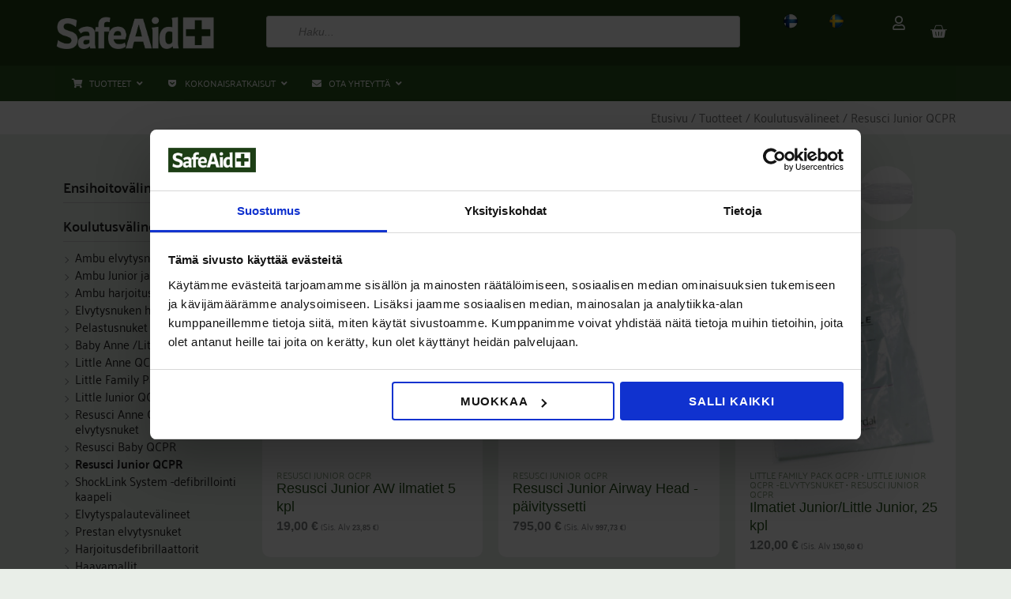

--- FILE ---
content_type: text/html; charset=UTF-8
request_url: https://www.safeaid.fi/tuote-osasto/elvytyskoulutusvalineet/resusci-junior/
body_size: 296372
content:
<!DOCTYPE html>
<html lang="fi">
<head>
<meta charset="UTF-8">
<meta name="viewport" content="width=device-width, initial-scale=1">
	<link rel="profile" href="https://gmpg.org/xfn/11"> 
	<meta name='robots' content='index, follow, max-image-preview:large, max-snippet:-1, max-video-preview:-1' />

<!-- Google Tag Manager for WordPress by gtm4wp.com -->
<script data-cfasync="false" data-pagespeed-no-defer>
	var gtm4wp_datalayer_name = "dataLayer";
	var dataLayer = dataLayer || [];
	const gtm4wp_use_sku_instead = false;
	const gtm4wp_currency = 'EUR';
	const gtm4wp_product_per_impression = 10;
	const gtm4wp_clear_ecommerce = false;
	const gtm4wp_datalayer_max_timeout = 2000;
</script>
<!-- End Google Tag Manager for WordPress by gtm4wp.com -->
	<!-- This site is optimized with the Yoast SEO plugin v26.1.1 - https://yoast.com/wordpress/plugins/seo/ -->
	<title>Resusci Junior QCPR</title>
	<meta name="description" content="Resusci Junior QCPR elvytysnukella harjoittelet lapsen elvytystä ja voit varmistaa harjoittelun laadun SkillGuidella, SimPadilla tai QCPR-sovelluksella." />
	<link rel="canonical" href="https://www.safeaid.fi/tuote-osasto/elvytyskoulutusvalineet/resusci-junior/" />
	<meta property="og:locale" content="fi_FI" />
	<meta property="og:type" content="article" />
	<meta property="og:title" content="Resusci Junior QCPR" />
	<meta property="og:description" content="Resusci Junior QCPR elvytysnukella harjoittelet lapsen elvytystä ja voit varmistaa harjoittelun laadun SkillGuidella, SimPadilla tai QCPR-sovelluksella." />
	<meta property="og:url" content="https://www.safeaid.fi/tuote-osasto/elvytyskoulutusvalineet/resusci-junior/" />
	<meta property="og:site_name" content="SafeAid.fi" />
	<meta name="twitter:card" content="summary_large_image" />
	<script type="application/ld+json" class="yoast-schema-graph">{"@context":"https://schema.org","@graph":[{"@type":"CollectionPage","@id":"https://www.safeaid.fi/tuote-osasto/elvytyskoulutusvalineet/resusci-junior/","url":"https://www.safeaid.fi/tuote-osasto/elvytyskoulutusvalineet/resusci-junior/","name":"Resusci Junior QCPR","isPartOf":{"@id":"https://www.safeaid.fi/#website"},"primaryImageOfPage":{"@id":"https://www.safeaid.fi/tuote-osasto/elvytyskoulutusvalineet/resusci-junior/#primaryimage"},"image":{"@id":"https://www.safeaid.fi/tuote-osasto/elvytyskoulutusvalineet/resusci-junior/#primaryimage"},"thumbnailUrl":"https://www.safeaid.fi/wp-content/uploads/sites/2/2023/10/pussi.jpg","description":"Resusci Junior QCPR elvytysnukella harjoittelet lapsen elvytystä ja voit varmistaa harjoittelun laadun SkillGuidella, SimPadilla tai QCPR-sovelluksella.","breadcrumb":{"@id":"https://www.safeaid.fi/tuote-osasto/elvytyskoulutusvalineet/resusci-junior/#breadcrumb"},"inLanguage":"fi"},{"@type":"ImageObject","inLanguage":"fi","@id":"https://www.safeaid.fi/tuote-osasto/elvytyskoulutusvalineet/resusci-junior/#primaryimage","url":"https://www.safeaid.fi/wp-content/uploads/sites/2/2023/10/pussi.jpg","contentUrl":"https://www.safeaid.fi/wp-content/uploads/sites/2/2023/10/pussi.jpg","width":1000,"height":823},{"@type":"BreadcrumbList","@id":"https://www.safeaid.fi/tuote-osasto/elvytyskoulutusvalineet/resusci-junior/#breadcrumb","itemListElement":[{"@type":"ListItem","position":1,"name":"Home","item":"https://www.safeaid.fi/"},{"@type":"ListItem","position":2,"name":"Koulutusvälineet","item":"https://www.safeaid.fi/tuote-osasto/elvytyskoulutusvalineet/"},{"@type":"ListItem","position":3,"name":"Resusci Junior QCPR"}]},{"@type":"WebSite","@id":"https://www.safeaid.fi/#website","url":"https://www.safeaid.fi/","name":"SafeAid.fi","description":"Kaikki ensiapuvalmiuteen","publisher":{"@id":"https://www.safeaid.fi/#organization"},"potentialAction":[{"@type":"SearchAction","target":{"@type":"EntryPoint","urlTemplate":"https://www.safeaid.fi/?s={search_term_string}"},"query-input":{"@type":"PropertyValueSpecification","valueRequired":true,"valueName":"search_term_string"}}],"inLanguage":"fi"},{"@type":"Organization","@id":"https://www.safeaid.fi/#organization","name":"Safaid Oy","url":"https://www.safeaid.fi/","logo":{"@type":"ImageObject","inLanguage":"fi","@id":"https://www.safeaid.fi/#/schema/logo/image/","url":"https://www.safeaid.fi/wp-content/uploads/sites/2/2016/12/logo_vit.png","contentUrl":"https://www.safeaid.fi/wp-content/uploads/sites/2/2016/12/logo_vit.png","width":1123,"height":241,"caption":"Safaid Oy"},"image":{"@id":"https://www.safeaid.fi/#/schema/logo/image/"}}]}</script>
	<!-- / Yoast SEO plugin. -->


<link rel="alternate" type="application/rss+xml" title="SafeAid.fi &raquo; syöte" href="https://www.safeaid.fi/feed/" />
<link rel="alternate" type="application/rss+xml" title="SafeAid.fi &raquo; kommenttien syöte" href="https://www.safeaid.fi/comments/feed/" />
<link rel="alternate" type="application/rss+xml" title="Syöte: SafeAid.fi &raquo; Resusci Junior QCPR Osasto" href="https://www.safeaid.fi/tuote-osasto/elvytyskoulutusvalineet/resusci-junior/feed/" />
<style id='wp-img-auto-sizes-contain-inline-css'>
img:is([sizes=auto i],[sizes^="auto," i]){contain-intrinsic-size:3000px 1500px}
/*# sourceURL=wp-img-auto-sizes-contain-inline-css */
</style>
<link rel='stylesheet' id='woo-carrier-agents-blocks-style-css' href='https://www.safeaid.fi/wp-content/plugins/woo-carrier-agents/assets/css/woo-carrier-agents.css?ver=2.0.0' media='all' />
<link rel='stylesheet' id='astra-theme-css-css' href='https://www.safeaid.fi/wp-content/themes/astra/assets/css/minified/main.min.css?ver=4.12.0' media='all' />
<style id='astra-theme-css-inline-css'>
:root{--ast-post-nav-space:0;--ast-container-default-xlg-padding:3em;--ast-container-default-lg-padding:3em;--ast-container-default-slg-padding:2em;--ast-container-default-md-padding:3em;--ast-container-default-sm-padding:3em;--ast-container-default-xs-padding:2.4em;--ast-container-default-xxs-padding:1.8em;--ast-code-block-background:#ECEFF3;--ast-comment-inputs-background:#F9FAFB;--ast-normal-container-width:1140px;--ast-narrow-container-width:750px;--ast-blog-title-font-weight:normal;--ast-blog-meta-weight:inherit;--ast-global-color-primary:var(--ast-global-color-5);--ast-global-color-secondary:var(--ast-global-color-4);--ast-global-color-alternate-background:var(--ast-global-color-7);--ast-global-color-subtle-background:var(--ast-global-color-6);--ast-bg-style-guide:var( --ast-global-color-secondary,--ast-global-color-5 );--ast-shadow-style-guide:0px 0px 4px 0 #00000057;--ast-global-dark-bg-style:#fff;--ast-global-dark-lfs:#fbfbfb;--ast-widget-bg-color:#fafafa;--ast-wc-container-head-bg-color:#fbfbfb;--ast-title-layout-bg:#eeeeee;--ast-search-border-color:#e7e7e7;--ast-lifter-hover-bg:#e6e6e6;--ast-gallery-block-color:#000;--srfm-color-input-label:var(--ast-global-color-2);}html{font-size:100%;}a{color:var(--ast-global-color-1);}a:hover,a:focus{color:#aa5233;}body,button,input,select,textarea,.ast-button,.ast-custom-button{font-family:-apple-system,BlinkMacSystemFont,Segoe UI,Roboto,Oxygen-Sans,Ubuntu,Cantarell,Helvetica Neue,sans-serif;font-weight:400;font-size:16px;font-size:1rem;line-height:var(--ast-body-line-height,1.65em);}blockquote{color:var(--ast-global-color-3);}h1,h2,h3,h4,h5,h6,.entry-content :where(h1,h2,h3,h4,h5,h6),.site-title,.site-title a{font-weight:600;}.ast-site-identity .site-title a{color:var(--ast-global-color-2);}.site-title{font-size:26px;font-size:1.625rem;display:block;}.site-header .site-description{font-size:15px;font-size:0.9375rem;display:none;}.entry-title{font-size:26px;font-size:1.625rem;}.archive .ast-article-post .ast-article-inner,.blog .ast-article-post .ast-article-inner,.archive .ast-article-post .ast-article-inner:hover,.blog .ast-article-post .ast-article-inner:hover{overflow:hidden;}h1,.entry-content :where(h1){font-size:40px;font-size:2.5rem;font-weight:600;line-height:1.4em;}h2,.entry-content :where(h2){font-size:32px;font-size:2rem;font-weight:600;line-height:1.3em;}h3,.entry-content :where(h3){font-size:26px;font-size:1.625rem;font-weight:600;line-height:1.3em;}h4,.entry-content :where(h4){font-size:24px;font-size:1.5rem;line-height:1.2em;font-weight:600;}h5,.entry-content :where(h5){font-size:20px;font-size:1.25rem;line-height:1.2em;font-weight:600;}h6,.entry-content :where(h6){font-size:16px;font-size:1rem;line-height:1.25em;font-weight:600;}::selection{background-color:var(--ast-global-color-0);color:#ffffff;}body,h1,h2,h3,h4,h5,h6,.entry-title a,.entry-content :where(h1,h2,h3,h4,h5,h6){color:var(--ast-global-color-3);}.tagcloud a:hover,.tagcloud a:focus,.tagcloud a.current-item{color:#000000;border-color:var(--ast-global-color-1);background-color:var(--ast-global-color-1);}input:focus,input[type="text"]:focus,input[type="email"]:focus,input[type="url"]:focus,input[type="password"]:focus,input[type="reset"]:focus,input[type="search"]:focus,textarea:focus{border-color:var(--ast-global-color-1);}input[type="radio"]:checked,input[type=reset],input[type="checkbox"]:checked,input[type="checkbox"]:hover:checked,input[type="checkbox"]:focus:checked,input[type=range]::-webkit-slider-thumb{border-color:var(--ast-global-color-1);background-color:var(--ast-global-color-1);box-shadow:none;}.site-footer a:hover + .post-count,.site-footer a:focus + .post-count{background:var(--ast-global-color-1);border-color:var(--ast-global-color-1);}.single .nav-links .nav-previous,.single .nav-links .nav-next{color:var(--ast-global-color-1);}.entry-meta,.entry-meta *{line-height:1.45;color:var(--ast-global-color-1);}.entry-meta a:not(.ast-button):hover,.entry-meta a:not(.ast-button):hover *,.entry-meta a:not(.ast-button):focus,.entry-meta a:not(.ast-button):focus *,.page-links > .page-link,.page-links .page-link:hover,.post-navigation a:hover{color:#aa5233;}#cat option,.secondary .calendar_wrap thead a,.secondary .calendar_wrap thead a:visited{color:var(--ast-global-color-1);}.secondary .calendar_wrap #today,.ast-progress-val span{background:var(--ast-global-color-1);}.secondary a:hover + .post-count,.secondary a:focus + .post-count{background:var(--ast-global-color-1);border-color:var(--ast-global-color-1);}.calendar_wrap #today > a{color:#000000;}.page-links .page-link,.single .post-navigation a{color:var(--ast-global-color-1);}.ast-search-menu-icon .search-form button.search-submit{padding:0 4px;}.ast-search-menu-icon form.search-form{padding-right:0;}.ast-search-menu-icon.slide-search input.search-field{width:0;}.ast-header-search .ast-search-menu-icon.ast-dropdown-active .search-form,.ast-header-search .ast-search-menu-icon.ast-dropdown-active .search-field:focus{transition:all 0.2s;}.search-form input.search-field:focus{outline:none;}.ast-search-menu-icon .search-form button.search-submit:focus,.ast-theme-transparent-header .ast-header-search .ast-dropdown-active .ast-icon,.ast-theme-transparent-header .ast-inline-search .search-field:focus .ast-icon{color:var(--ast-global-color-1);}.ast-header-search .slide-search .search-form{border:2px solid var(--ast-global-color-0);}.ast-header-search .slide-search .search-field{background-color:(--ast-global-dark-bg-style);}.ast-archive-title{color:var(--ast-global-color-2);}.widget-title,.widget .wp-block-heading{font-size:22px;font-size:1.375rem;color:var(--ast-global-color-2);}.single .ast-author-details .author-title{color:#aa5233;}.ast-search-menu-icon.slide-search a:focus-visible:focus-visible,.astra-search-icon:focus-visible,#close:focus-visible,a:focus-visible,.ast-menu-toggle:focus-visible,.site .skip-link:focus-visible,.wp-block-loginout input:focus-visible,.wp-block-search.wp-block-search__button-inside .wp-block-search__inside-wrapper,.ast-header-navigation-arrow:focus-visible,.woocommerce .wc-proceed-to-checkout > .checkout-button:focus-visible,.woocommerce .woocommerce-MyAccount-navigation ul li a:focus-visible,.ast-orders-table__row .ast-orders-table__cell:focus-visible,.woocommerce .woocommerce-order-details .order-again > .button:focus-visible,.woocommerce .woocommerce-message a.button.wc-forward:focus-visible,.woocommerce #minus_qty:focus-visible,.woocommerce #plus_qty:focus-visible,a#ast-apply-coupon:focus-visible,.woocommerce .woocommerce-info a:focus-visible,.woocommerce .astra-shop-summary-wrap a:focus-visible,.woocommerce a.wc-forward:focus-visible,#ast-apply-coupon:focus-visible,.woocommerce-js .woocommerce-mini-cart-item a.remove:focus-visible,#close:focus-visible,.button.search-submit:focus-visible,#search_submit:focus,.normal-search:focus-visible,.ast-header-account-wrap:focus-visible,.woocommerce .ast-on-card-button.ast-quick-view-trigger:focus,.astra-cart-drawer-close:focus,.ast-single-variation:focus,.ast-woocommerce-product-gallery__image:focus,.ast-button:focus,.woocommerce-product-gallery--with-images [data-controls="prev"]:focus-visible,.woocommerce-product-gallery--with-images [data-controls="next"]:focus-visible,.ast-builder-button-wrap:has(.ast-custom-button-link:focus),.ast-builder-button-wrap .ast-custom-button-link:focus{outline-style:dotted;outline-color:inherit;outline-width:thin;}input:focus,input[type="text"]:focus,input[type="email"]:focus,input[type="url"]:focus,input[type="password"]:focus,input[type="reset"]:focus,input[type="search"]:focus,input[type="number"]:focus,textarea:focus,.wp-block-search__input:focus,[data-section="section-header-mobile-trigger"] .ast-button-wrap .ast-mobile-menu-trigger-minimal:focus,.ast-mobile-popup-drawer.active .menu-toggle-close:focus,.woocommerce-ordering select.orderby:focus,#ast-scroll-top:focus,#coupon_code:focus,.woocommerce-page #comment:focus,.woocommerce #reviews #respond input#submit:focus,.woocommerce a.add_to_cart_button:focus,.woocommerce .button.single_add_to_cart_button:focus,.woocommerce .woocommerce-cart-form button:focus,.woocommerce .woocommerce-cart-form__cart-item .quantity .qty:focus,.woocommerce .woocommerce-billing-fields .woocommerce-billing-fields__field-wrapper .woocommerce-input-wrapper > .input-text:focus,.woocommerce #order_comments:focus,.woocommerce #place_order:focus,.woocommerce .woocommerce-address-fields .woocommerce-address-fields__field-wrapper .woocommerce-input-wrapper > .input-text:focus,.woocommerce .woocommerce-MyAccount-content form button:focus,.woocommerce .woocommerce-MyAccount-content .woocommerce-EditAccountForm .woocommerce-form-row .woocommerce-Input.input-text:focus,.woocommerce .ast-woocommerce-container .woocommerce-pagination ul.page-numbers li a:focus,body #content .woocommerce form .form-row .select2-container--default .select2-selection--single:focus,#ast-coupon-code:focus,.woocommerce.woocommerce-js .quantity input[type=number]:focus,.woocommerce-js .woocommerce-mini-cart-item .quantity input[type=number]:focus,.woocommerce p#ast-coupon-trigger:focus{border-style:dotted;border-color:inherit;border-width:thin;}input{outline:none;}.woocommerce-js input[type=text]:focus,.woocommerce-js input[type=email]:focus,.woocommerce-js textarea:focus,input[type=number]:focus,.comments-area textarea#comment:focus,.comments-area textarea#comment:active,.comments-area .ast-comment-formwrap input[type="text"]:focus,.comments-area .ast-comment-formwrap input[type="text"]:active{outline-style:unset;outline-color:inherit;outline-width:thin;}.ast-logo-title-inline .site-logo-img{padding-right:1em;}.site-logo-img img{ transition:all 0.2s linear;}body .ast-oembed-container *{position:absolute;top:0;width:100%;height:100%;left:0;}body .wp-block-embed-pocket-casts .ast-oembed-container *{position:unset;}.ast-single-post-featured-section + article {margin-top: 2em;}.site-content .ast-single-post-featured-section img {width: 100%;overflow: hidden;object-fit: cover;}.ast-separate-container .site-content .ast-single-post-featured-section + article {margin-top: -80px;z-index: 9;position: relative;border-radius: 4px;}@media (min-width: 922px) {.ast-no-sidebar .site-content .ast-article-image-container--wide {margin-left: -120px;margin-right: -120px;max-width: unset;width: unset;}.ast-left-sidebar .site-content .ast-article-image-container--wide,.ast-right-sidebar .site-content .ast-article-image-container--wide {margin-left: -10px;margin-right: -10px;}.site-content .ast-article-image-container--full {margin-left: calc( -50vw + 50%);margin-right: calc( -50vw + 50%);max-width: 100vw;width: 100vw;}.ast-left-sidebar .site-content .ast-article-image-container--full,.ast-right-sidebar .site-content .ast-article-image-container--full {margin-left: -10px;margin-right: -10px;max-width: inherit;width: auto;}}.site > .ast-single-related-posts-container {margin-top: 0;}@media (min-width: 922px) {.ast-desktop .ast-container--narrow {max-width: var(--ast-narrow-container-width);margin: 0 auto;}}.ast-page-builder-template .hentry {margin: 0;}.ast-page-builder-template .site-content > .ast-container {max-width: 100%;padding: 0;}.ast-page-builder-template .site .site-content #primary {padding: 0;margin: 0;}.ast-page-builder-template .no-results {text-align: center;margin: 4em auto;}.ast-page-builder-template .ast-pagination {padding: 2em;}.ast-page-builder-template .entry-header.ast-no-title.ast-no-thumbnail {margin-top: 0;}.ast-page-builder-template .entry-header.ast-header-without-markup {margin-top: 0;margin-bottom: 0;}.ast-page-builder-template .entry-header.ast-no-title.ast-no-meta {margin-bottom: 0;}.ast-page-builder-template.single .post-navigation {padding-bottom: 2em;}.ast-page-builder-template.single-post .site-content > .ast-container {max-width: 100%;}.ast-page-builder-template .entry-header {margin-top: 2em;margin-left: auto;margin-right: auto;}.ast-single-post.ast-page-builder-template .site-main > article,.woocommerce.ast-page-builder-template .site-main {padding-top: 2em;padding-left: 20px;padding-right: 20px;}.ast-page-builder-template .ast-archive-description {margin: 2em auto 0;padding-left: 20px;padding-right: 20px;}.ast-page-builder-template .ast-row {margin-left: 0;margin-right: 0;}.single.ast-page-builder-template .entry-header + .entry-content,.single.ast-page-builder-template .ast-single-entry-banner + .site-content article .entry-content {margin-bottom: 2em;}@media(min-width: 921px) {.ast-page-builder-template.archive.ast-right-sidebar .ast-row article,.ast-page-builder-template.archive.ast-left-sidebar .ast-row article {padding-left: 0;padding-right: 0;}}@media (max-width:921.9px){#ast-desktop-header{display:none;}}@media (min-width:922px){#ast-mobile-header{display:none;}}.wp-block-buttons.aligncenter{justify-content:center;}.wp-block-button.is-style-outline .wp-block-button__link{border-color:var(--ast-global-color-0);}div.wp-block-button.is-style-outline > .wp-block-button__link:not(.has-text-color),div.wp-block-button.wp-block-button__link.is-style-outline:not(.has-text-color){color:var(--ast-global-color-0);}.wp-block-button.is-style-outline .wp-block-button__link:hover,.wp-block-buttons .wp-block-button.is-style-outline .wp-block-button__link:focus,.wp-block-buttons .wp-block-button.is-style-outline > .wp-block-button__link:not(.has-text-color):hover,.wp-block-buttons .wp-block-button.wp-block-button__link.is-style-outline:not(.has-text-color):hover{color:#ffffff;background-color:#aa5233;border-color:#aa5233;}.post-page-numbers.current .page-link,.ast-pagination .page-numbers.current{color:#ffffff;border-color:var(--ast-global-color-0);background-color:var(--ast-global-color-0);}.wp-block-button.is-style-outline .wp-block-button__link.wp-element-button,.ast-outline-button{border-color:var(--ast-global-color-0);font-family:inherit;font-weight:500;font-size:16px;font-size:1rem;line-height:1em;}.wp-block-buttons .wp-block-button.is-style-outline > .wp-block-button__link:not(.has-text-color),.wp-block-buttons .wp-block-button.wp-block-button__link.is-style-outline:not(.has-text-color),.ast-outline-button{color:var(--ast-global-color-0);}.wp-block-button.is-style-outline .wp-block-button__link:hover,.wp-block-buttons .wp-block-button.is-style-outline .wp-block-button__link:focus,.wp-block-buttons .wp-block-button.is-style-outline > .wp-block-button__link:not(.has-text-color):hover,.wp-block-buttons .wp-block-button.wp-block-button__link.is-style-outline:not(.has-text-color):hover,.ast-outline-button:hover,.ast-outline-button:focus,.wp-block-uagb-buttons-child .uagb-buttons-repeater.ast-outline-button:hover,.wp-block-uagb-buttons-child .uagb-buttons-repeater.ast-outline-button:focus{color:#ffffff;background-color:#aa5233;border-color:#aa5233;}.wp-block-button .wp-block-button__link.wp-element-button.is-style-outline:not(.has-background),.wp-block-button.is-style-outline>.wp-block-button__link.wp-element-button:not(.has-background),.ast-outline-button{background-color:transparent;}.entry-content[data-ast-blocks-layout] > figure{margin-bottom:1em;}h1.widget-title{font-weight:600;}h2.widget-title{font-weight:600;}h3.widget-title{font-weight:600;}.elementor-widget-container .elementor-loop-container .e-loop-item[data-elementor-type="loop-item"]{width:100%;}.review-rating{display:flex;align-items:center;order:2;}#page{display:flex;flex-direction:column;min-height:100vh;}.ast-404-layout-1 h1.page-title{color:var(--ast-global-color-2);}.single .post-navigation a{line-height:1em;height:inherit;}.error-404 .page-sub-title{font-size:1.5rem;font-weight:inherit;}.search .site-content .content-area .search-form{margin-bottom:0;}#page .site-content{flex-grow:1;}.widget{margin-bottom:1.25em;}#secondary li{line-height:1.5em;}#secondary .wp-block-group h2{margin-bottom:0.7em;}#secondary h2{font-size:1.7rem;}.ast-separate-container .ast-article-post,.ast-separate-container .ast-article-single,.ast-separate-container .comment-respond{padding:3em;}.ast-separate-container .ast-article-single .ast-article-single{padding:0;}.ast-article-single .wp-block-post-template-is-layout-grid{padding-left:0;}.ast-separate-container .comments-title,.ast-narrow-container .comments-title{padding:1.5em 2em;}.ast-page-builder-template .comment-form-textarea,.ast-comment-formwrap .ast-grid-common-col{padding:0;}.ast-comment-formwrap{padding:0;display:inline-flex;column-gap:20px;width:100%;margin-left:0;margin-right:0;}.comments-area textarea#comment:focus,.comments-area textarea#comment:active,.comments-area .ast-comment-formwrap input[type="text"]:focus,.comments-area .ast-comment-formwrap input[type="text"]:active {box-shadow:none;outline:none;}.archive.ast-page-builder-template .entry-header{margin-top:2em;}.ast-page-builder-template .ast-comment-formwrap{width:100%;}.entry-title{margin-bottom:0.5em;}.ast-archive-description p{font-size:inherit;font-weight:inherit;line-height:inherit;}.ast-separate-container .ast-comment-list li.depth-1,.hentry{margin-bottom:2em;}@media (min-width:921px){.ast-left-sidebar.ast-page-builder-template #secondary,.archive.ast-right-sidebar.ast-page-builder-template .site-main{padding-left:20px;padding-right:20px;}}@media (max-width:544px){.ast-comment-formwrap.ast-row{column-gap:10px;display:inline-block;}#ast-commentform .ast-grid-common-col{position:relative;width:100%;}}@media (min-width:1201px){.ast-separate-container .ast-article-post,.ast-separate-container .ast-article-single,.ast-separate-container .ast-author-box,.ast-separate-container .ast-404-layout-1,.ast-separate-container .no-results{padding:3em;}}@media (max-width:921px){.ast-left-sidebar #content > .ast-container{display:flex;flex-direction:column-reverse;width:100%;}}@media (min-width:922px){.ast-separate-container.ast-right-sidebar #primary,.ast-separate-container.ast-left-sidebar #primary{border:0;}.search-no-results.ast-separate-container #primary{margin-bottom:4em;}}.elementor-widget-button .elementor-button{border-style:solid;text-decoration:none;border-top-width:0;border-right-width:0;border-left-width:0;border-bottom-width:0;}body .elementor-button.elementor-size-sm,body .elementor-button.elementor-size-xs,body .elementor-button.elementor-size-md,body .elementor-button.elementor-size-lg,body .elementor-button.elementor-size-xl,body .elementor-button{padding-top:15px;padding-right:30px;padding-bottom:15px;padding-left:30px;}@media (max-width:921px){.elementor-widget-button .elementor-button.elementor-size-sm,.elementor-widget-button .elementor-button.elementor-size-xs,.elementor-widget-button .elementor-button.elementor-size-md,.elementor-widget-button .elementor-button.elementor-size-lg,.elementor-widget-button .elementor-button.elementor-size-xl,.elementor-widget-button .elementor-button{padding-top:14px;padding-right:28px;padding-bottom:14px;padding-left:28px;}}@media (max-width:544px){.elementor-widget-button .elementor-button.elementor-size-sm,.elementor-widget-button .elementor-button.elementor-size-xs,.elementor-widget-button .elementor-button.elementor-size-md,.elementor-widget-button .elementor-button.elementor-size-lg,.elementor-widget-button .elementor-button.elementor-size-xl,.elementor-widget-button .elementor-button{padding-top:12px;padding-right:24px;padding-bottom:12px;padding-left:24px;}}.elementor-widget-button .elementor-button{border-color:var(--ast-global-color-0);background-color:var(--ast-global-color-0);}.elementor-widget-button .elementor-button:hover,.elementor-widget-button .elementor-button:focus{color:#ffffff;background-color:#aa5233;border-color:#aa5233;}.wp-block-button .wp-block-button__link ,.elementor-widget-button .elementor-button{color:#ffffff;}.elementor-widget-button .elementor-button{font-weight:500;font-size:16px;font-size:1rem;line-height:1em;}body .elementor-button.elementor-size-sm,body .elementor-button.elementor-size-xs,body .elementor-button.elementor-size-md,body .elementor-button.elementor-size-lg,body .elementor-button.elementor-size-xl,body .elementor-button{font-size:16px;font-size:1rem;}.wp-block-button .wp-block-button__link:hover,.wp-block-button .wp-block-button__link:focus{color:#ffffff;background-color:#aa5233;border-color:#aa5233;}.elementor-widget-heading h1.elementor-heading-title{line-height:1.4em;}.elementor-widget-heading h2.elementor-heading-title{line-height:1.3em;}.elementor-widget-heading h3.elementor-heading-title{line-height:1.3em;}.elementor-widget-heading h4.elementor-heading-title{line-height:1.2em;}.elementor-widget-heading h5.elementor-heading-title{line-height:1.2em;}.elementor-widget-heading h6.elementor-heading-title{line-height:1.25em;}.wp-block-button .wp-block-button__link,.wp-block-search .wp-block-search__button,body .wp-block-file .wp-block-file__button{border-color:var(--ast-global-color-0);background-color:var(--ast-global-color-0);color:#ffffff;font-family:inherit;font-weight:500;line-height:1em;font-size:16px;font-size:1rem;padding-top:15px;padding-right:30px;padding-bottom:15px;padding-left:30px;}@media (max-width:921px){.wp-block-button .wp-block-button__link,.wp-block-search .wp-block-search__button,body .wp-block-file .wp-block-file__button{padding-top:14px;padding-right:28px;padding-bottom:14px;padding-left:28px;}}@media (max-width:544px){.wp-block-button .wp-block-button__link,.wp-block-search .wp-block-search__button,body .wp-block-file .wp-block-file__button{padding-top:12px;padding-right:24px;padding-bottom:12px;padding-left:24px;}}.menu-toggle,button,.ast-button,.ast-custom-button,.button,input#submit,input[type="button"],input[type="submit"],input[type="reset"],#comments .submit,.search .search-submit,form[CLASS*="wp-block-search__"].wp-block-search .wp-block-search__inside-wrapper .wp-block-search__button,body .wp-block-file .wp-block-file__button,.search .search-submit,.woocommerce-js a.button,.woocommerce button.button,.woocommerce .woocommerce-message a.button,.woocommerce #respond input#submit.alt,.woocommerce input.button.alt,.woocommerce input.button,.woocommerce input.button:disabled,.woocommerce input.button:disabled[disabled],.woocommerce input.button:disabled:hover,.woocommerce input.button:disabled[disabled]:hover,.woocommerce #respond input#submit,.woocommerce button.button.alt.disabled,.wc-block-grid__products .wc-block-grid__product .wp-block-button__link,.wc-block-grid__product-onsale,[CLASS*="wc-block"] button,.woocommerce-js .astra-cart-drawer .astra-cart-drawer-content .woocommerce-mini-cart__buttons .button:not(.checkout):not(.ast-continue-shopping),.woocommerce-js .astra-cart-drawer .astra-cart-drawer-content .woocommerce-mini-cart__buttons a.checkout,.woocommerce button.button.alt.disabled.wc-variation-selection-needed,[CLASS*="wc-block"] .wc-block-components-button{border-style:solid;border-top-width:0;border-right-width:0;border-left-width:0;border-bottom-width:0;color:#ffffff;border-color:var(--ast-global-color-0);background-color:var(--ast-global-color-0);padding-top:15px;padding-right:30px;padding-bottom:15px;padding-left:30px;font-family:inherit;font-weight:500;font-size:16px;font-size:1rem;line-height:1em;}button:focus,.menu-toggle:hover,button:hover,.ast-button:hover,.ast-custom-button:hover .button:hover,.ast-custom-button:hover ,input[type=reset]:hover,input[type=reset]:focus,input#submit:hover,input#submit:focus,input[type="button"]:hover,input[type="button"]:focus,input[type="submit"]:hover,input[type="submit"]:focus,form[CLASS*="wp-block-search__"].wp-block-search .wp-block-search__inside-wrapper .wp-block-search__button:hover,form[CLASS*="wp-block-search__"].wp-block-search .wp-block-search__inside-wrapper .wp-block-search__button:focus,body .wp-block-file .wp-block-file__button:hover,body .wp-block-file .wp-block-file__button:focus,.woocommerce-js a.button:hover,.woocommerce button.button:hover,.woocommerce .woocommerce-message a.button:hover,.woocommerce #respond input#submit:hover,.woocommerce #respond input#submit.alt:hover,.woocommerce input.button.alt:hover,.woocommerce input.button:hover,.woocommerce button.button.alt.disabled:hover,.wc-block-grid__products .wc-block-grid__product .wp-block-button__link:hover,[CLASS*="wc-block"] button:hover,.woocommerce-js .astra-cart-drawer .astra-cart-drawer-content .woocommerce-mini-cart__buttons .button:not(.checkout):not(.ast-continue-shopping):hover,.woocommerce-js .astra-cart-drawer .astra-cart-drawer-content .woocommerce-mini-cart__buttons a.checkout:hover,.woocommerce button.button.alt.disabled.wc-variation-selection-needed:hover,[CLASS*="wc-block"] .wc-block-components-button:hover,[CLASS*="wc-block"] .wc-block-components-button:focus{color:#ffffff;background-color:#aa5233;border-color:#aa5233;}form[CLASS*="wp-block-search__"].wp-block-search .wp-block-search__inside-wrapper .wp-block-search__button.has-icon{padding-top:calc(15px - 3px);padding-right:calc(30px - 3px);padding-bottom:calc(15px - 3px);padding-left:calc(30px - 3px);}@media (max-width:921px){.menu-toggle,button,.ast-button,.ast-custom-button,.button,input#submit,input[type="button"],input[type="submit"],input[type="reset"],#comments .submit,.search .search-submit,form[CLASS*="wp-block-search__"].wp-block-search .wp-block-search__inside-wrapper .wp-block-search__button,body .wp-block-file .wp-block-file__button,.search .search-submit,.woocommerce-js a.button,.woocommerce button.button,.woocommerce .woocommerce-message a.button,.woocommerce #respond input#submit.alt,.woocommerce input.button.alt,.woocommerce input.button,.woocommerce input.button:disabled,.woocommerce input.button:disabled[disabled],.woocommerce input.button:disabled:hover,.woocommerce input.button:disabled[disabled]:hover,.woocommerce #respond input#submit,.woocommerce button.button.alt.disabled,.wc-block-grid__products .wc-block-grid__product .wp-block-button__link,.wc-block-grid__product-onsale,[CLASS*="wc-block"] button,.woocommerce-js .astra-cart-drawer .astra-cart-drawer-content .woocommerce-mini-cart__buttons .button:not(.checkout):not(.ast-continue-shopping),.woocommerce-js .astra-cart-drawer .astra-cart-drawer-content .woocommerce-mini-cart__buttons a.checkout,.woocommerce button.button.alt.disabled.wc-variation-selection-needed,[CLASS*="wc-block"] .wc-block-components-button{padding-top:14px;padding-right:28px;padding-bottom:14px;padding-left:28px;}}@media (max-width:544px){.menu-toggle,button,.ast-button,.ast-custom-button,.button,input#submit,input[type="button"],input[type="submit"],input[type="reset"],#comments .submit,.search .search-submit,form[CLASS*="wp-block-search__"].wp-block-search .wp-block-search__inside-wrapper .wp-block-search__button,body .wp-block-file .wp-block-file__button,.search .search-submit,.woocommerce-js a.button,.woocommerce button.button,.woocommerce .woocommerce-message a.button,.woocommerce #respond input#submit.alt,.woocommerce input.button.alt,.woocommerce input.button,.woocommerce input.button:disabled,.woocommerce input.button:disabled[disabled],.woocommerce input.button:disabled:hover,.woocommerce input.button:disabled[disabled]:hover,.woocommerce #respond input#submit,.woocommerce button.button.alt.disabled,.wc-block-grid__products .wc-block-grid__product .wp-block-button__link,.wc-block-grid__product-onsale,[CLASS*="wc-block"] button,.woocommerce-js .astra-cart-drawer .astra-cart-drawer-content .woocommerce-mini-cart__buttons .button:not(.checkout):not(.ast-continue-shopping),.woocommerce-js .astra-cart-drawer .astra-cart-drawer-content .woocommerce-mini-cart__buttons a.checkout,.woocommerce button.button.alt.disabled.wc-variation-selection-needed,[CLASS*="wc-block"] .wc-block-components-button{padding-top:12px;padding-right:24px;padding-bottom:12px;padding-left:24px;}}@media (max-width:921px){.ast-mobile-header-stack .main-header-bar .ast-search-menu-icon{display:inline-block;}.ast-header-break-point.ast-header-custom-item-outside .ast-mobile-header-stack .main-header-bar .ast-search-icon{margin:0;}.ast-comment-avatar-wrap img{max-width:2.5em;}.ast-comment-meta{padding:0 1.8888em 1.3333em;}.ast-separate-container .ast-comment-list li.depth-1{padding:1.5em 2.14em;}.ast-separate-container .comment-respond{padding:2em 2.14em;}}@media (min-width:544px){.ast-container{max-width:100%;}}@media (max-width:544px){.ast-separate-container .ast-article-post,.ast-separate-container .ast-article-single,.ast-separate-container .comments-title,.ast-separate-container .ast-archive-description{padding:1.5em 1em;}.ast-separate-container #content .ast-container{padding-left:0.54em;padding-right:0.54em;}.ast-separate-container .ast-comment-list .bypostauthor{padding:.5em;}.ast-search-menu-icon.ast-dropdown-active .search-field{width:170px;}} #ast-mobile-header .ast-site-header-cart-li a{pointer-events:none;}.ast-separate-container{background-color:var(--ast-global-color-6);background-image:none;}@media (max-width:921px){.site-title{display:block;}.site-header .site-description{display:none;}h1,.entry-content :where(h1){font-size:30px;}h2,.entry-content :where(h2){font-size:25px;}h3,.entry-content :where(h3){font-size:20px;}}@media (max-width:544px){.site-title{display:block;}.site-header .site-description{display:none;}h1,.entry-content :where(h1){font-size:30px;}h2,.entry-content :where(h2){font-size:25px;}h3,.entry-content :where(h3){font-size:20px;}}@media (max-width:921px){html{font-size:91.2%;}}@media (max-width:544px){html{font-size:91.2%;}}@media (min-width:922px){.ast-container{max-width:1180px;}}@media (min-width:922px){.site-content .ast-container{display:flex;}}@media (max-width:921px){.site-content .ast-container{flex-direction:column;}}.ast-blog-layout-classic-grid .ast-article-inner{box-shadow:0px 6px 15px -2px rgba(16,24,40,0.05);}.ast-separate-container .ast-blog-layout-classic-grid .ast-article-inner,.ast-plain-container .ast-blog-layout-classic-grid .ast-article-inner{height:100%;}.ast-blog-layout-6-grid .ast-blog-featured-section:before { content: ""; }.cat-links.badge a,.tags-links.badge a {padding: 4px 8px;border-radius: 3px;font-weight: 400;}.cat-links.underline a,.tags-links.underline a{text-decoration: underline;}@media (min-width:922px){.main-header-menu .sub-menu .menu-item.ast-left-align-sub-menu:hover > .sub-menu,.main-header-menu .sub-menu .menu-item.ast-left-align-sub-menu.focus > .sub-menu{margin-left:-0px;}}.entry-content li > p{margin-bottom:0;}.site .comments-area{padding-bottom:3em;}.wp-block-file {display: flex;align-items: center;flex-wrap: wrap;justify-content: space-between;}.wp-block-pullquote {border: none;}.wp-block-pullquote blockquote::before {content: "\201D";font-family: "Helvetica",sans-serif;display: flex;transform: rotate( 180deg );font-size: 6rem;font-style: normal;line-height: 1;font-weight: bold;align-items: center;justify-content: center;}.has-text-align-right > blockquote::before {justify-content: flex-start;}.has-text-align-left > blockquote::before {justify-content: flex-end;}figure.wp-block-pullquote.is-style-solid-color blockquote {max-width: 100%;text-align: inherit;}:root {--wp--custom--ast-default-block-top-padding: 3em;--wp--custom--ast-default-block-right-padding: 3em;--wp--custom--ast-default-block-bottom-padding: 3em;--wp--custom--ast-default-block-left-padding: 3em;--wp--custom--ast-container-width: 1140px;--wp--custom--ast-content-width-size: 1140px;--wp--custom--ast-wide-width-size: calc(1140px + var(--wp--custom--ast-default-block-left-padding) + var(--wp--custom--ast-default-block-right-padding));}.ast-narrow-container {--wp--custom--ast-content-width-size: 750px;--wp--custom--ast-wide-width-size: 750px;}@media(max-width: 921px) {:root {--wp--custom--ast-default-block-top-padding: 3em;--wp--custom--ast-default-block-right-padding: 2em;--wp--custom--ast-default-block-bottom-padding: 3em;--wp--custom--ast-default-block-left-padding: 2em;}}@media(max-width: 544px) {:root {--wp--custom--ast-default-block-top-padding: 3em;--wp--custom--ast-default-block-right-padding: 1.5em;--wp--custom--ast-default-block-bottom-padding: 3em;--wp--custom--ast-default-block-left-padding: 1.5em;}}.entry-content > .wp-block-group,.entry-content > .wp-block-cover,.entry-content > .wp-block-columns {padding-top: var(--wp--custom--ast-default-block-top-padding);padding-right: var(--wp--custom--ast-default-block-right-padding);padding-bottom: var(--wp--custom--ast-default-block-bottom-padding);padding-left: var(--wp--custom--ast-default-block-left-padding);}.ast-plain-container.ast-no-sidebar .entry-content > .alignfull,.ast-page-builder-template .ast-no-sidebar .entry-content > .alignfull {margin-left: calc( -50vw + 50%);margin-right: calc( -50vw + 50%);max-width: 100vw;width: 100vw;}.ast-plain-container.ast-no-sidebar .entry-content .alignfull .alignfull,.ast-page-builder-template.ast-no-sidebar .entry-content .alignfull .alignfull,.ast-plain-container.ast-no-sidebar .entry-content .alignfull .alignwide,.ast-page-builder-template.ast-no-sidebar .entry-content .alignfull .alignwide,.ast-plain-container.ast-no-sidebar .entry-content .alignwide .alignfull,.ast-page-builder-template.ast-no-sidebar .entry-content .alignwide .alignfull,.ast-plain-container.ast-no-sidebar .entry-content .alignwide .alignwide,.ast-page-builder-template.ast-no-sidebar .entry-content .alignwide .alignwide,.ast-plain-container.ast-no-sidebar .entry-content .wp-block-column .alignfull,.ast-page-builder-template.ast-no-sidebar .entry-content .wp-block-column .alignfull,.ast-plain-container.ast-no-sidebar .entry-content .wp-block-column .alignwide,.ast-page-builder-template.ast-no-sidebar .entry-content .wp-block-column .alignwide {margin-left: auto;margin-right: auto;width: 100%;}[data-ast-blocks-layout] .wp-block-separator:not(.is-style-dots) {height: 0;}[data-ast-blocks-layout] .wp-block-separator {margin: 20px auto;}[data-ast-blocks-layout] .wp-block-separator:not(.is-style-wide):not(.is-style-dots) {max-width: 100px;}[data-ast-blocks-layout] .wp-block-separator.has-background {padding: 0;}.entry-content[data-ast-blocks-layout] > * {max-width: var(--wp--custom--ast-content-width-size);margin-left: auto;margin-right: auto;}.entry-content[data-ast-blocks-layout] > .alignwide {max-width: var(--wp--custom--ast-wide-width-size);}.entry-content[data-ast-blocks-layout] .alignfull {max-width: none;}.entry-content .wp-block-columns {margin-bottom: 0;}blockquote {margin: 1.5em;border-color: rgba(0,0,0,0.05);}.wp-block-quote:not(.has-text-align-right):not(.has-text-align-center) {border-left: 5px solid rgba(0,0,0,0.05);}.has-text-align-right > blockquote,blockquote.has-text-align-right {border-right: 5px solid rgba(0,0,0,0.05);}.has-text-align-left > blockquote,blockquote.has-text-align-left {border-left: 5px solid rgba(0,0,0,0.05);}.wp-block-site-tagline,.wp-block-latest-posts .read-more {margin-top: 15px;}.wp-block-loginout p label {display: block;}.wp-block-loginout p:not(.login-remember):not(.login-submit) input {width: 100%;}.wp-block-loginout input:focus {border-color: transparent;}.wp-block-loginout input:focus {outline: thin dotted;}.entry-content .wp-block-media-text .wp-block-media-text__content {padding: 0 0 0 8%;}.entry-content .wp-block-media-text.has-media-on-the-right .wp-block-media-text__content {padding: 0 8% 0 0;}.entry-content .wp-block-media-text.has-background .wp-block-media-text__content {padding: 8%;}.entry-content .wp-block-cover:not([class*="background-color"]):not(.has-text-color.has-link-color) .wp-block-cover__inner-container,.entry-content .wp-block-cover:not([class*="background-color"]) .wp-block-cover-image-text,.entry-content .wp-block-cover:not([class*="background-color"]) .wp-block-cover-text,.entry-content .wp-block-cover-image:not([class*="background-color"]) .wp-block-cover__inner-container,.entry-content .wp-block-cover-image:not([class*="background-color"]) .wp-block-cover-image-text,.entry-content .wp-block-cover-image:not([class*="background-color"]) .wp-block-cover-text {color: var(--ast-global-color-primary,var(--ast-global-color-5));}.wp-block-loginout .login-remember input {width: 1.1rem;height: 1.1rem;margin: 0 5px 4px 0;vertical-align: middle;}.wp-block-latest-posts > li > *:first-child,.wp-block-latest-posts:not(.is-grid) > li:first-child {margin-top: 0;}.entry-content > .wp-block-buttons,.entry-content > .wp-block-uagb-buttons {margin-bottom: 1.5em;}.wp-block-search__inside-wrapper .wp-block-search__input {padding: 0 10px;color: var(--ast-global-color-3);background: var(--ast-global-color-primary,var(--ast-global-color-5));border-color: var(--ast-border-color);}.wp-block-latest-posts .read-more {margin-bottom: 1.5em;}.wp-block-search__no-button .wp-block-search__inside-wrapper .wp-block-search__input {padding-top: 5px;padding-bottom: 5px;}.wp-block-latest-posts .wp-block-latest-posts__post-date,.wp-block-latest-posts .wp-block-latest-posts__post-author {font-size: 1rem;}.wp-block-latest-posts > li > *,.wp-block-latest-posts:not(.is-grid) > li {margin-top: 12px;margin-bottom: 12px;}.ast-page-builder-template .entry-content[data-ast-blocks-layout] > .alignwide:where(:not(.uagb-is-root-container):not(.spectra-is-root-container)) > * {max-width: var(--wp--custom--ast-wide-width-size);}.ast-page-builder-template .entry-content[data-ast-blocks-layout] > .inherit-container-width > *,.ast-page-builder-template .entry-content[data-ast-blocks-layout] > *:not(.wp-block-group):where(:not(.uagb-is-root-container):not(.spectra-is-root-container)) > *,.entry-content[data-ast-blocks-layout] > .wp-block-cover .wp-block-cover__inner-container {max-width: var(--wp--custom--ast-content-width-size) ;margin-left: auto;margin-right: auto;}.ast-page-builder-template .entry-content[data-ast-blocks-layout] > *,.ast-page-builder-template .entry-content[data-ast-blocks-layout] > .alignfull:where(:not(.wp-block-group):not(.uagb-is-root-container):not(.spectra-is-root-container)) > * {max-width: none;}.entry-content[data-ast-blocks-layout] .wp-block-cover:not(.alignleft):not(.alignright) {width: auto;}@media(max-width: 1200px) {.ast-separate-container .entry-content > .alignfull,.ast-separate-container .entry-content[data-ast-blocks-layout] > .alignwide,.ast-plain-container .entry-content[data-ast-blocks-layout] > .alignwide,.ast-plain-container .entry-content .alignfull {margin-left: calc(-1 * min(var(--ast-container-default-xlg-padding),20px)) ;margin-right: calc(-1 * min(var(--ast-container-default-xlg-padding),20px));}}@media(min-width: 1201px) {.ast-separate-container .entry-content > .alignfull {margin-left: calc(-1 * var(--ast-container-default-xlg-padding) );margin-right: calc(-1 * var(--ast-container-default-xlg-padding) );}.ast-separate-container .entry-content[data-ast-blocks-layout] > .alignwide,.ast-plain-container .entry-content[data-ast-blocks-layout] > .alignwide {margin-left: calc(-1 * var(--wp--custom--ast-default-block-left-padding) );margin-right: calc(-1 * var(--wp--custom--ast-default-block-right-padding) );}}@media(min-width: 921px) {.ast-separate-container .entry-content .wp-block-group.alignwide:not(.inherit-container-width) > :where(:not(.alignleft):not(.alignright)),.ast-plain-container .entry-content .wp-block-group.alignwide:not(.inherit-container-width) > :where(:not(.alignleft):not(.alignright)) {max-width: calc( var(--wp--custom--ast-content-width-size) + 80px );}.ast-plain-container.ast-right-sidebar .entry-content[data-ast-blocks-layout] .alignfull,.ast-plain-container.ast-left-sidebar .entry-content[data-ast-blocks-layout] .alignfull {margin-left: -60px;margin-right: -60px;}}@media(min-width: 544px) {.entry-content > .alignleft {margin-right: 20px;}.entry-content > .alignright {margin-left: 20px;}}@media (max-width:544px){.wp-block-columns .wp-block-column:not(:last-child){margin-bottom:20px;}.wp-block-latest-posts{margin:0;}}@media( max-width: 600px ) {.entry-content .wp-block-media-text .wp-block-media-text__content,.entry-content .wp-block-media-text.has-media-on-the-right .wp-block-media-text__content {padding: 8% 0 0;}.entry-content .wp-block-media-text.has-background .wp-block-media-text__content {padding: 8%;}}.ast-page-builder-template .entry-header {padding-left: 0;}.ast-narrow-container .site-content .wp-block-uagb-image--align-full .wp-block-uagb-image__figure {max-width: 100%;margin-left: auto;margin-right: auto;}.entry-content ul,.entry-content ol {padding: revert;margin: revert;}:root .has-ast-global-color-0-color{color:var(--ast-global-color-0);}:root .has-ast-global-color-0-background-color{background-color:var(--ast-global-color-0);}:root .wp-block-button .has-ast-global-color-0-color{color:var(--ast-global-color-0);}:root .wp-block-button .has-ast-global-color-0-background-color{background-color:var(--ast-global-color-0);}:root .has-ast-global-color-1-color{color:var(--ast-global-color-1);}:root .has-ast-global-color-1-background-color{background-color:var(--ast-global-color-1);}:root .wp-block-button .has-ast-global-color-1-color{color:var(--ast-global-color-1);}:root .wp-block-button .has-ast-global-color-1-background-color{background-color:var(--ast-global-color-1);}:root .has-ast-global-color-2-color{color:var(--ast-global-color-2);}:root .has-ast-global-color-2-background-color{background-color:var(--ast-global-color-2);}:root .wp-block-button .has-ast-global-color-2-color{color:var(--ast-global-color-2);}:root .wp-block-button .has-ast-global-color-2-background-color{background-color:var(--ast-global-color-2);}:root .has-ast-global-color-3-color{color:var(--ast-global-color-3);}:root .has-ast-global-color-3-background-color{background-color:var(--ast-global-color-3);}:root .wp-block-button .has-ast-global-color-3-color{color:var(--ast-global-color-3);}:root .wp-block-button .has-ast-global-color-3-background-color{background-color:var(--ast-global-color-3);}:root .has-ast-global-color-4-color{color:var(--ast-global-color-4);}:root .has-ast-global-color-4-background-color{background-color:var(--ast-global-color-4);}:root .wp-block-button .has-ast-global-color-4-color{color:var(--ast-global-color-4);}:root .wp-block-button .has-ast-global-color-4-background-color{background-color:var(--ast-global-color-4);}:root .has-ast-global-color-5-color{color:var(--ast-global-color-5);}:root .has-ast-global-color-5-background-color{background-color:var(--ast-global-color-5);}:root .wp-block-button .has-ast-global-color-5-color{color:var(--ast-global-color-5);}:root .wp-block-button .has-ast-global-color-5-background-color{background-color:var(--ast-global-color-5);}:root .has-ast-global-color-6-color{color:var(--ast-global-color-6);}:root .has-ast-global-color-6-background-color{background-color:var(--ast-global-color-6);}:root .wp-block-button .has-ast-global-color-6-color{color:var(--ast-global-color-6);}:root .wp-block-button .has-ast-global-color-6-background-color{background-color:var(--ast-global-color-6);}:root .has-ast-global-color-7-color{color:var(--ast-global-color-7);}:root .has-ast-global-color-7-background-color{background-color:var(--ast-global-color-7);}:root .wp-block-button .has-ast-global-color-7-color{color:var(--ast-global-color-7);}:root .wp-block-button .has-ast-global-color-7-background-color{background-color:var(--ast-global-color-7);}:root .has-ast-global-color-8-color{color:var(--ast-global-color-8);}:root .has-ast-global-color-8-background-color{background-color:var(--ast-global-color-8);}:root .wp-block-button .has-ast-global-color-8-color{color:var(--ast-global-color-8);}:root .wp-block-button .has-ast-global-color-8-background-color{background-color:var(--ast-global-color-8);}:root{--ast-global-color-0:#2b5420;--ast-global-color-1:#d26e4b;--ast-global-color-2:#181818;--ast-global-color-3:#54595f;--ast-global-color-4:#f9fafb;--ast-global-color-5:#FFFFFF;--ast-global-color-6:#f2f2f2;--ast-global-color-7:#e9eee8;--ast-global-color-8:#8ca385;}:root {--ast-border-color : var(--ast-global-color-6);}.ast-breadcrumbs .trail-browse,.ast-breadcrumbs .trail-items,.ast-breadcrumbs .trail-items li{display:inline-block;margin:0;padding:0;border:none;background:inherit;text-indent:0;text-decoration:none;}.ast-breadcrumbs .trail-browse{font-size:inherit;font-style:inherit;font-weight:inherit;color:inherit;}.ast-breadcrumbs .trail-items{list-style:none;}.trail-items li::after{padding:0 0.3em;content:"\00bb";}.trail-items li:last-of-type::after{display:none;}h1,h2,h3,h4,h5,h6,.entry-content :where(h1,h2,h3,h4,h5,h6){color:var(--ast-global-color-2);}.entry-title a{color:var(--ast-global-color-2);}@media (max-width:921px){.ast-builder-grid-row-container.ast-builder-grid-row-tablet-3-firstrow .ast-builder-grid-row > *:first-child,.ast-builder-grid-row-container.ast-builder-grid-row-tablet-3-lastrow .ast-builder-grid-row > *:last-child{grid-column:1 / -1;}}@media (max-width:544px){.ast-builder-grid-row-container.ast-builder-grid-row-mobile-3-firstrow .ast-builder-grid-row > *:first-child,.ast-builder-grid-row-container.ast-builder-grid-row-mobile-3-lastrow .ast-builder-grid-row > *:last-child{grid-column:1 / -1;}}.ast-builder-layout-element[data-section="title_tagline"]{display:flex;}@media (max-width:921px){.ast-header-break-point .ast-builder-layout-element[data-section="title_tagline"]{display:flex;}}@media (max-width:544px){.ast-header-break-point .ast-builder-layout-element[data-section="title_tagline"]{display:flex;}}.ast-builder-menu-1{font-family:inherit;font-weight:inherit;}.ast-builder-menu-1 .menu-item > .menu-link{color:var(--ast-global-color-3);}.ast-builder-menu-1 .menu-item > .ast-menu-toggle{color:var(--ast-global-color-3);}.ast-builder-menu-1 .menu-item:hover > .menu-link,.ast-builder-menu-1 .inline-on-mobile .menu-item:hover > .ast-menu-toggle{color:var(--ast-global-color-1);}.ast-builder-menu-1 .menu-item:hover > .ast-menu-toggle{color:var(--ast-global-color-1);}.ast-builder-menu-1 .menu-item.current-menu-item > .menu-link,.ast-builder-menu-1 .inline-on-mobile .menu-item.current-menu-item > .ast-menu-toggle,.ast-builder-menu-1 .current-menu-ancestor > .menu-link{color:var(--ast-global-color-1);}.ast-builder-menu-1 .menu-item.current-menu-item > .ast-menu-toggle{color:var(--ast-global-color-1);}.ast-builder-menu-1 .sub-menu,.ast-builder-menu-1 .inline-on-mobile .sub-menu{border-top-width:2px;border-bottom-width:0px;border-right-width:0px;border-left-width:0px;border-color:var(--ast-global-color-0);border-style:solid;}.ast-builder-menu-1 .sub-menu .sub-menu{top:-2px;}.ast-builder-menu-1 .main-header-menu > .menu-item > .sub-menu,.ast-builder-menu-1 .main-header-menu > .menu-item > .astra-full-megamenu-wrapper{margin-top:0px;}.ast-desktop .ast-builder-menu-1 .main-header-menu > .menu-item > .sub-menu:before,.ast-desktop .ast-builder-menu-1 .main-header-menu > .menu-item > .astra-full-megamenu-wrapper:before{height:calc( 0px + 2px + 5px );}.ast-desktop .ast-builder-menu-1 .menu-item .sub-menu .menu-link{border-style:none;}@media (max-width:921px){.ast-header-break-point .ast-builder-menu-1 .menu-item.menu-item-has-children > .ast-menu-toggle{top:0;}.ast-builder-menu-1 .inline-on-mobile .menu-item.menu-item-has-children > .ast-menu-toggle{right:-15px;}.ast-builder-menu-1 .menu-item-has-children > .menu-link:after{content:unset;}.ast-builder-menu-1 .main-header-menu > .menu-item > .sub-menu,.ast-builder-menu-1 .main-header-menu > .menu-item > .astra-full-megamenu-wrapper{margin-top:0;}}@media (max-width:544px){.ast-header-break-point .ast-builder-menu-1 .menu-item.menu-item-has-children > .ast-menu-toggle{top:0;}.ast-builder-menu-1 .main-header-menu > .menu-item > .sub-menu,.ast-builder-menu-1 .main-header-menu > .menu-item > .astra-full-megamenu-wrapper{margin-top:0;}}.ast-builder-menu-1{display:flex;}@media (max-width:921px){.ast-header-break-point .ast-builder-menu-1{display:flex;}}@media (max-width:544px){.ast-header-break-point .ast-builder-menu-1{display:flex;}}.site-below-footer-wrap{padding-top:20px;padding-bottom:20px;}.site-below-footer-wrap[data-section="section-below-footer-builder"]{background-color:var(--ast-global-color-5);min-height:60px;border-style:solid;border-width:0px;border-top-width:1px;border-top-color:var(--ast-global-color-subtle-background,--ast-global-color-6);}.site-below-footer-wrap[data-section="section-below-footer-builder"] .ast-builder-grid-row{max-width:1140px;min-height:60px;margin-left:auto;margin-right:auto;}.site-below-footer-wrap[data-section="section-below-footer-builder"] .ast-builder-grid-row,.site-below-footer-wrap[data-section="section-below-footer-builder"] .site-footer-section{align-items:center;}.site-below-footer-wrap[data-section="section-below-footer-builder"].ast-footer-row-inline .site-footer-section{display:flex;margin-bottom:0;}.ast-builder-grid-row-full .ast-builder-grid-row{grid-template-columns:1fr;}@media (max-width:921px){.site-below-footer-wrap[data-section="section-below-footer-builder"].ast-footer-row-tablet-inline .site-footer-section{display:flex;margin-bottom:0;}.site-below-footer-wrap[data-section="section-below-footer-builder"].ast-footer-row-tablet-stack .site-footer-section{display:block;margin-bottom:10px;}.ast-builder-grid-row-container.ast-builder-grid-row-tablet-full .ast-builder-grid-row{grid-template-columns:1fr;}}@media (max-width:544px){.site-below-footer-wrap[data-section="section-below-footer-builder"].ast-footer-row-mobile-inline .site-footer-section{display:flex;margin-bottom:0;}.site-below-footer-wrap[data-section="section-below-footer-builder"].ast-footer-row-mobile-stack .site-footer-section{display:block;margin-bottom:10px;}.ast-builder-grid-row-container.ast-builder-grid-row-mobile-full .ast-builder-grid-row{grid-template-columns:1fr;}}.site-below-footer-wrap[data-section="section-below-footer-builder"]{display:grid;}@media (max-width:921px){.ast-header-break-point .site-below-footer-wrap[data-section="section-below-footer-builder"]{display:grid;}}@media (max-width:544px){.ast-header-break-point .site-below-footer-wrap[data-section="section-below-footer-builder"]{display:grid;}}.ast-footer-copyright{text-align:center;}.ast-footer-copyright.site-footer-focus-item {color:var(--ast-global-color-3);}@media (max-width:921px){.ast-footer-copyright{text-align:center;}}@media (max-width:544px){.ast-footer-copyright{text-align:center;}}.ast-footer-copyright.site-footer-focus-item {font-size:16px;font-size:1rem;}.ast-footer-copyright.ast-builder-layout-element{display:flex;}@media (max-width:921px){.ast-header-break-point .ast-footer-copyright.ast-builder-layout-element{display:flex;}}@media (max-width:544px){.ast-header-break-point .ast-footer-copyright.ast-builder-layout-element{display:flex;}}.footer-widget-area.widget-area.site-footer-focus-item{width:auto;}.ast-footer-row-inline .footer-widget-area.widget-area.site-footer-focus-item{width:100%;}.elementor-posts-container [CLASS*="ast-width-"]{width:100%;}.elementor-template-full-width .ast-container{display:block;}.elementor-screen-only,.screen-reader-text,.screen-reader-text span,.ui-helper-hidden-accessible{top:0 !important;}@media (max-width:544px){.elementor-element .elementor-wc-products .woocommerce[class*="columns-"] ul.products li.product{width:auto;margin:0;}.elementor-element .woocommerce .woocommerce-result-count{float:none;}}.ast-desktop .ast-mega-menu-enabled .ast-builder-menu-1 div:not( .astra-full-megamenu-wrapper) .sub-menu,.ast-builder-menu-1 .inline-on-mobile .sub-menu,.ast-desktop .ast-builder-menu-1 .astra-full-megamenu-wrapper,.ast-desktop .ast-builder-menu-1 .menu-item .sub-menu{box-shadow:0px 4px 10px -2px rgba(0,0,0,0.1);}.ast-desktop .ast-mobile-popup-drawer.active .ast-mobile-popup-inner{max-width:35%;}@media (max-width:921px){.ast-mobile-popup-drawer.active .ast-mobile-popup-inner{max-width:90%;}}@media (max-width:544px){.ast-mobile-popup-drawer.active .ast-mobile-popup-inner{max-width:90%;}}.ast-header-break-point .main-header-bar{border-bottom-width:1px;}@media (min-width:922px){.main-header-bar{border-bottom-width:1px;}}.main-header-menu .menu-item,#astra-footer-menu .menu-item,.main-header-bar .ast-masthead-custom-menu-items{-js-display:flex;display:flex;-webkit-box-pack:center;-webkit-justify-content:center;-moz-box-pack:center;-ms-flex-pack:center;justify-content:center;-webkit-box-orient:vertical;-webkit-box-direction:normal;-webkit-flex-direction:column;-moz-box-orient:vertical;-moz-box-direction:normal;-ms-flex-direction:column;flex-direction:column;}.main-header-menu > .menu-item > .menu-link,#astra-footer-menu > .menu-item > .menu-link{height:100%;-webkit-box-align:center;-webkit-align-items:center;-moz-box-align:center;-ms-flex-align:center;align-items:center;-js-display:flex;display:flex;}.ast-header-break-point .main-navigation ul .menu-item .menu-link .icon-arrow:first-of-type svg{top:.2em;margin-top:0px;margin-left:0px;width:.65em;transform:translate(0,-2px) rotateZ(270deg);}.ast-mobile-popup-content .ast-submenu-expanded > .ast-menu-toggle{transform:rotateX(180deg);overflow-y:auto;}@media (min-width:922px){.ast-builder-menu .main-navigation > ul > li:last-child a{margin-right:0;}}.ast-separate-container .ast-article-inner{background-color:transparent;background-image:none;}.ast-separate-container .ast-article-post{background-color:var(--ast-global-color-5);background-image:none;}@media (max-width:921px){.ast-separate-container .ast-article-post{background-color:var(--ast-global-color-5);background-image:none;}}@media (max-width:544px){.ast-separate-container .ast-article-post{background-color:var(--ast-global-color-5);background-image:none;}}.ast-separate-container .ast-article-single:not(.ast-related-post),.woocommerce.ast-separate-container .ast-woocommerce-container,.ast-separate-container .error-404,.ast-separate-container .no-results,.single.ast-separate-container .site-main .ast-author-meta,.ast-separate-container .related-posts-title-wrapper,.ast-separate-container .comments-count-wrapper,.ast-box-layout.ast-plain-container .site-content,.ast-padded-layout.ast-plain-container .site-content,.ast-separate-container .ast-archive-description,.ast-separate-container .comments-area .comment-respond,.ast-separate-container .comments-area .ast-comment-list li,.ast-separate-container .comments-area .comments-title{background-color:var(--ast-global-color-5);background-image:none;}@media (max-width:921px){.ast-separate-container .ast-article-single:not(.ast-related-post),.woocommerce.ast-separate-container .ast-woocommerce-container,.ast-separate-container .error-404,.ast-separate-container .no-results,.single.ast-separate-container .site-main .ast-author-meta,.ast-separate-container .related-posts-title-wrapper,.ast-separate-container .comments-count-wrapper,.ast-box-layout.ast-plain-container .site-content,.ast-padded-layout.ast-plain-container .site-content,.ast-separate-container .ast-archive-description{background-color:var(--ast-global-color-5);background-image:none;}}@media (max-width:544px){.ast-separate-container .ast-article-single:not(.ast-related-post),.woocommerce.ast-separate-container .ast-woocommerce-container,.ast-separate-container .error-404,.ast-separate-container .no-results,.single.ast-separate-container .site-main .ast-author-meta,.ast-separate-container .related-posts-title-wrapper,.ast-separate-container .comments-count-wrapper,.ast-box-layout.ast-plain-container .site-content,.ast-padded-layout.ast-plain-container .site-content,.ast-separate-container .ast-archive-description{background-color:var(--ast-global-color-5);background-image:none;}}.ast-separate-container.ast-two-container #secondary .widget{background-color:var(--ast-global-color-5);background-image:none;}@media (max-width:921px){.ast-separate-container.ast-two-container #secondary .widget{background-color:var(--ast-global-color-5);background-image:none;}}@media (max-width:544px){.ast-separate-container.ast-two-container #secondary .widget{background-color:var(--ast-global-color-5);background-image:none;}}.ast-plain-container,.ast-page-builder-template{background-color:var(--ast-global-color-5);background-image:none;}@media (max-width:921px){.ast-plain-container,.ast-page-builder-template{background-color:var(--ast-global-color-5);background-image:none;}}@media (max-width:544px){.ast-plain-container,.ast-page-builder-template{background-color:var(--ast-global-color-5);background-image:none;}}#ast-scroll-top {display: none;position: fixed;text-align: center;cursor: pointer;z-index: 99;width: 2.1em;height: 2.1em;line-height: 2.1;color: #ffffff;border-radius: 2px;content: "";outline: inherit;}@media (min-width: 769px) {#ast-scroll-top {content: "769";}}#ast-scroll-top .ast-icon.icon-arrow svg {margin-left: 0px;vertical-align: middle;transform: translate(0,-20%) rotate(180deg);width: 1.6em;}.ast-scroll-to-top-right {right: 30px;bottom: 30px;}.ast-scroll-to-top-left {left: 30px;bottom: 30px;}#ast-scroll-top{color:var(--ast-global-color-5);background-color:var(--ast-global-color-0);font-size:15px;}#ast-scroll-top:hover{background-color:var(--ast-global-color-0);}@media (max-width:921px){#ast-scroll-top .ast-icon.icon-arrow svg{width:1em;}}.ast-mobile-header-content > *,.ast-desktop-header-content > * {padding: 10px 0;height: auto;}.ast-mobile-header-content > *:first-child,.ast-desktop-header-content > *:first-child {padding-top: 10px;}.ast-mobile-header-content > .ast-builder-menu,.ast-desktop-header-content > .ast-builder-menu {padding-top: 0;}.ast-mobile-header-content > *:last-child,.ast-desktop-header-content > *:last-child {padding-bottom: 0;}.ast-mobile-header-content .ast-search-menu-icon.ast-inline-search label,.ast-desktop-header-content .ast-search-menu-icon.ast-inline-search label {width: 100%;}.ast-desktop-header-content .main-header-bar-navigation .ast-submenu-expanded > .ast-menu-toggle::before {transform: rotateX(180deg);}#ast-desktop-header .ast-desktop-header-content,.ast-mobile-header-content .ast-search-icon,.ast-desktop-header-content .ast-search-icon,.ast-mobile-header-wrap .ast-mobile-header-content,.ast-main-header-nav-open.ast-popup-nav-open .ast-mobile-header-wrap .ast-mobile-header-content,.ast-main-header-nav-open.ast-popup-nav-open .ast-desktop-header-content {display: none;}.ast-main-header-nav-open.ast-header-break-point #ast-desktop-header .ast-desktop-header-content,.ast-main-header-nav-open.ast-header-break-point .ast-mobile-header-wrap .ast-mobile-header-content {display: block;}.ast-desktop .ast-desktop-header-content .astra-menu-animation-slide-up > .menu-item > .sub-menu,.ast-desktop .ast-desktop-header-content .astra-menu-animation-slide-up > .menu-item .menu-item > .sub-menu,.ast-desktop .ast-desktop-header-content .astra-menu-animation-slide-down > .menu-item > .sub-menu,.ast-desktop .ast-desktop-header-content .astra-menu-animation-slide-down > .menu-item .menu-item > .sub-menu,.ast-desktop .ast-desktop-header-content .astra-menu-animation-fade > .menu-item > .sub-menu,.ast-desktop .ast-desktop-header-content .astra-menu-animation-fade > .menu-item .menu-item > .sub-menu {opacity: 1;visibility: visible;}.ast-hfb-header.ast-default-menu-enable.ast-header-break-point .ast-mobile-header-wrap .ast-mobile-header-content .main-header-bar-navigation {width: unset;margin: unset;}.ast-mobile-header-content.content-align-flex-end .main-header-bar-navigation .menu-item-has-children > .ast-menu-toggle,.ast-desktop-header-content.content-align-flex-end .main-header-bar-navigation .menu-item-has-children > .ast-menu-toggle {left: calc( 20px - 0.907em);right: auto;}.ast-mobile-header-content .ast-search-menu-icon,.ast-mobile-header-content .ast-search-menu-icon.slide-search,.ast-desktop-header-content .ast-search-menu-icon,.ast-desktop-header-content .ast-search-menu-icon.slide-search {width: 100%;position: relative;display: block;right: auto;transform: none;}.ast-mobile-header-content .ast-search-menu-icon.slide-search .search-form,.ast-mobile-header-content .ast-search-menu-icon .search-form,.ast-desktop-header-content .ast-search-menu-icon.slide-search .search-form,.ast-desktop-header-content .ast-search-menu-icon .search-form {right: 0;visibility: visible;opacity: 1;position: relative;top: auto;transform: none;padding: 0;display: block;overflow: hidden;}.ast-mobile-header-content .ast-search-menu-icon.ast-inline-search .search-field,.ast-mobile-header-content .ast-search-menu-icon .search-field,.ast-desktop-header-content .ast-search-menu-icon.ast-inline-search .search-field,.ast-desktop-header-content .ast-search-menu-icon .search-field {width: 100%;padding-right: 5.5em;}.ast-mobile-header-content .ast-search-menu-icon .search-submit,.ast-desktop-header-content .ast-search-menu-icon .search-submit {display: block;position: absolute;height: 100%;top: 0;right: 0;padding: 0 1em;border-radius: 0;}.ast-hfb-header.ast-default-menu-enable.ast-header-break-point .ast-mobile-header-wrap .ast-mobile-header-content .main-header-bar-navigation ul .sub-menu .menu-link {padding-left: 30px;}.ast-hfb-header.ast-default-menu-enable.ast-header-break-point .ast-mobile-header-wrap .ast-mobile-header-content .main-header-bar-navigation .sub-menu .menu-item .menu-item .menu-link {padding-left: 40px;}.ast-mobile-popup-drawer.active .ast-mobile-popup-inner{background-color:#ffffff;;}.ast-mobile-header-wrap .ast-mobile-header-content,.ast-desktop-header-content{background-color:#ffffff;;}.ast-mobile-popup-content > *,.ast-mobile-header-content > *,.ast-desktop-popup-content > *,.ast-desktop-header-content > *{padding-top:0px;padding-bottom:0px;}.content-align-flex-start .ast-builder-layout-element{justify-content:flex-start;}.content-align-flex-start .main-header-menu{text-align:left;}.ast-mobile-popup-drawer.active .menu-toggle-close{color:#3a3a3a;}.ast-mobile-header-wrap .ast-primary-header-bar,.ast-primary-header-bar .site-primary-header-wrap{min-height:80px;}.ast-desktop .ast-primary-header-bar .main-header-menu > .menu-item{line-height:80px;}.ast-header-break-point #masthead .ast-mobile-header-wrap .ast-primary-header-bar,.ast-header-break-point #masthead .ast-mobile-header-wrap .ast-below-header-bar,.ast-header-break-point #masthead .ast-mobile-header-wrap .ast-above-header-bar{padding-left:20px;padding-right:20px;}.ast-header-break-point .ast-primary-header-bar{border-bottom-width:1px;border-bottom-color:var( --ast-global-color-subtle-background,--ast-global-color-7 );border-bottom-style:solid;}@media (min-width:922px){.ast-primary-header-bar{border-bottom-width:1px;border-bottom-color:var( --ast-global-color-subtle-background,--ast-global-color-7 );border-bottom-style:solid;}}.ast-primary-header-bar{background-color:var( --ast-global-color-primary,--ast-global-color-4 );}.ast-primary-header-bar{display:block;}@media (max-width:921px){.ast-header-break-point .ast-primary-header-bar{display:grid;}}@media (max-width:544px){.ast-header-break-point .ast-primary-header-bar{display:grid;}}[data-section="section-header-mobile-trigger"] .ast-button-wrap .ast-mobile-menu-trigger-minimal{color:var(--ast-global-color-0);border:none;background:transparent;}[data-section="section-header-mobile-trigger"] .ast-button-wrap .mobile-menu-toggle-icon .ast-mobile-svg{width:20px;height:20px;fill:var(--ast-global-color-0);}[data-section="section-header-mobile-trigger"] .ast-button-wrap .mobile-menu-wrap .mobile-menu{color:var(--ast-global-color-0);}.ast-builder-menu-mobile .main-navigation .main-header-menu .menu-item > .menu-link{color:var(--ast-global-color-3);}.ast-builder-menu-mobile .main-navigation .main-header-menu .menu-item > .ast-menu-toggle{color:var(--ast-global-color-3);}.ast-builder-menu-mobile .main-navigation .main-header-menu .menu-item:hover > .menu-link,.ast-builder-menu-mobile .main-navigation .inline-on-mobile .menu-item:hover > .ast-menu-toggle{color:var(--ast-global-color-1);}.ast-builder-menu-mobile .menu-item:hover > .menu-link,.ast-builder-menu-mobile .main-navigation .inline-on-mobile .menu-item:hover > .ast-menu-toggle{color:var(--ast-global-color-1);}.ast-builder-menu-mobile .main-navigation .menu-item:hover > .ast-menu-toggle{color:var(--ast-global-color-1);}.ast-builder-menu-mobile .main-navigation .menu-item.current-menu-item > .menu-link,.ast-builder-menu-mobile .main-navigation .inline-on-mobile .menu-item.current-menu-item > .ast-menu-toggle,.ast-builder-menu-mobile .main-navigation .menu-item.current-menu-ancestor > .menu-link,.ast-builder-menu-mobile .main-navigation .menu-item.current-menu-ancestor > .ast-menu-toggle{color:var(--ast-global-color-1);}.ast-builder-menu-mobile .main-navigation .menu-item.current-menu-item > .ast-menu-toggle{color:var(--ast-global-color-1);}.ast-builder-menu-mobile .main-navigation .menu-item.menu-item-has-children > .ast-menu-toggle{top:0;}.ast-builder-menu-mobile .main-navigation .menu-item-has-children > .menu-link:after{content:unset;}.ast-hfb-header .ast-builder-menu-mobile .main-header-menu,.ast-hfb-header .ast-builder-menu-mobile .main-navigation .menu-item .menu-link,.ast-hfb-header .ast-builder-menu-mobile .main-navigation .menu-item .sub-menu .menu-link{border-style:none;}.ast-builder-menu-mobile .main-navigation .menu-item.menu-item-has-children > .ast-menu-toggle{top:0;}@media (max-width:921px){.ast-builder-menu-mobile .main-navigation .main-header-menu .menu-item > .menu-link{color:var(--ast-global-color-3);}.ast-builder-menu-mobile .main-navigation .main-header-menu .menu-item > .ast-menu-toggle{color:var(--ast-global-color-3);}.ast-builder-menu-mobile .main-navigation .main-header-menu .menu-item:hover > .menu-link,.ast-builder-menu-mobile .main-navigation .inline-on-mobile .menu-item:hover > .ast-menu-toggle{color:var(--ast-global-color-1);background:var(--ast-global-color-4);}.ast-builder-menu-mobile .main-navigation .menu-item:hover > .ast-menu-toggle{color:var(--ast-global-color-1);}.ast-builder-menu-mobile .main-navigation .menu-item.current-menu-item > .menu-link,.ast-builder-menu-mobile .main-navigation .inline-on-mobile .menu-item.current-menu-item > .ast-menu-toggle,.ast-builder-menu-mobile .main-navigation .menu-item.current-menu-ancestor > .menu-link,.ast-builder-menu-mobile .main-navigation .menu-item.current-menu-ancestor > .ast-menu-toggle{color:var(--ast-global-color-1);background:var(--ast-global-color-4);}.ast-builder-menu-mobile .main-navigation .menu-item.current-menu-item > .ast-menu-toggle{color:var(--ast-global-color-1);}.ast-builder-menu-mobile .main-navigation .menu-item.menu-item-has-children > .ast-menu-toggle{top:0;}.ast-builder-menu-mobile .main-navigation .menu-item-has-children > .menu-link:after{content:unset;}.ast-builder-menu-mobile .main-navigation .main-header-menu ,.ast-builder-menu-mobile .main-navigation .main-header-menu .menu-link,.ast-builder-menu-mobile .main-navigation .main-header-menu .sub-menu{background-color:var(--ast-global-color-5);}}@media (max-width:544px){.ast-builder-menu-mobile .main-navigation .menu-item.menu-item-has-children > .ast-menu-toggle{top:0;}}.ast-builder-menu-mobile .main-navigation{display:block;}@media (max-width:921px){.ast-header-break-point .ast-builder-menu-mobile .main-navigation{display:block;}}@media (max-width:544px){.ast-header-break-point .ast-builder-menu-mobile .main-navigation{display:block;}}:root{--e-global-color-astglobalcolor0:#2b5420;--e-global-color-astglobalcolor1:#d26e4b;--e-global-color-astglobalcolor2:#181818;--e-global-color-astglobalcolor3:#54595f;--e-global-color-astglobalcolor4:#f9fafb;--e-global-color-astglobalcolor5:#FFFFFF;--e-global-color-astglobalcolor6:#f2f2f2;--e-global-color-astglobalcolor7:#e9eee8;--e-global-color-astglobalcolor8:#8ca385;}
/*# sourceURL=astra-theme-css-inline-css */
</style>
<style id='wp-emoji-styles-inline-css'>

	img.wp-smiley, img.emoji {
		display: inline !important;
		border: none !important;
		box-shadow: none !important;
		height: 1em !important;
		width: 1em !important;
		margin: 0 0.07em !important;
		vertical-align: -0.1em !important;
		background: none !important;
		padding: 0 !important;
	}
/*# sourceURL=wp-emoji-styles-inline-css */
</style>
<link rel='stylesheet' id='wp-block-library-css' href='https://www.safeaid.fi/wp-includes/css/dist/block-library/style.min.css?ver=a683f87c9fab69cf3496e33adae53df1' media='all' />
<link rel='stylesheet' id='jet-engine-frontend-css' href='https://www.safeaid.fi/wp-content/plugins/jet-engine/assets/css/frontend.css?ver=3.7.6' media='all' />
<style id='global-styles-inline-css'>
:root{--wp--preset--aspect-ratio--square: 1;--wp--preset--aspect-ratio--4-3: 4/3;--wp--preset--aspect-ratio--3-4: 3/4;--wp--preset--aspect-ratio--3-2: 3/2;--wp--preset--aspect-ratio--2-3: 2/3;--wp--preset--aspect-ratio--16-9: 16/9;--wp--preset--aspect-ratio--9-16: 9/16;--wp--preset--color--black: #000000;--wp--preset--color--cyan-bluish-gray: #abb8c3;--wp--preset--color--white: #ffffff;--wp--preset--color--pale-pink: #f78da7;--wp--preset--color--vivid-red: #cf2e2e;--wp--preset--color--luminous-vivid-orange: #ff6900;--wp--preset--color--luminous-vivid-amber: #fcb900;--wp--preset--color--light-green-cyan: #7bdcb5;--wp--preset--color--vivid-green-cyan: #00d084;--wp--preset--color--pale-cyan-blue: #8ed1fc;--wp--preset--color--vivid-cyan-blue: #0693e3;--wp--preset--color--vivid-purple: #9b51e0;--wp--preset--color--ast-global-color-0: var(--ast-global-color-0);--wp--preset--color--ast-global-color-1: var(--ast-global-color-1);--wp--preset--color--ast-global-color-2: var(--ast-global-color-2);--wp--preset--color--ast-global-color-3: var(--ast-global-color-3);--wp--preset--color--ast-global-color-4: var(--ast-global-color-4);--wp--preset--color--ast-global-color-5: var(--ast-global-color-5);--wp--preset--color--ast-global-color-6: var(--ast-global-color-6);--wp--preset--color--ast-global-color-7: var(--ast-global-color-7);--wp--preset--color--ast-global-color-8: var(--ast-global-color-8);--wp--preset--gradient--vivid-cyan-blue-to-vivid-purple: linear-gradient(135deg,rgb(6,147,227) 0%,rgb(155,81,224) 100%);--wp--preset--gradient--light-green-cyan-to-vivid-green-cyan: linear-gradient(135deg,rgb(122,220,180) 0%,rgb(0,208,130) 100%);--wp--preset--gradient--luminous-vivid-amber-to-luminous-vivid-orange: linear-gradient(135deg,rgb(252,185,0) 0%,rgb(255,105,0) 100%);--wp--preset--gradient--luminous-vivid-orange-to-vivid-red: linear-gradient(135deg,rgb(255,105,0) 0%,rgb(207,46,46) 100%);--wp--preset--gradient--very-light-gray-to-cyan-bluish-gray: linear-gradient(135deg,rgb(238,238,238) 0%,rgb(169,184,195) 100%);--wp--preset--gradient--cool-to-warm-spectrum: linear-gradient(135deg,rgb(74,234,220) 0%,rgb(151,120,209) 20%,rgb(207,42,186) 40%,rgb(238,44,130) 60%,rgb(251,105,98) 80%,rgb(254,248,76) 100%);--wp--preset--gradient--blush-light-purple: linear-gradient(135deg,rgb(255,206,236) 0%,rgb(152,150,240) 100%);--wp--preset--gradient--blush-bordeaux: linear-gradient(135deg,rgb(254,205,165) 0%,rgb(254,45,45) 50%,rgb(107,0,62) 100%);--wp--preset--gradient--luminous-dusk: linear-gradient(135deg,rgb(255,203,112) 0%,rgb(199,81,192) 50%,rgb(65,88,208) 100%);--wp--preset--gradient--pale-ocean: linear-gradient(135deg,rgb(255,245,203) 0%,rgb(182,227,212) 50%,rgb(51,167,181) 100%);--wp--preset--gradient--electric-grass: linear-gradient(135deg,rgb(202,248,128) 0%,rgb(113,206,126) 100%);--wp--preset--gradient--midnight: linear-gradient(135deg,rgb(2,3,129) 0%,rgb(40,116,252) 100%);--wp--preset--font-size--small: 13px;--wp--preset--font-size--medium: 20px;--wp--preset--font-size--large: 36px;--wp--preset--font-size--x-large: 42px;--wp--preset--spacing--20: 0.44rem;--wp--preset--spacing--30: 0.67rem;--wp--preset--spacing--40: 1rem;--wp--preset--spacing--50: 1.5rem;--wp--preset--spacing--60: 2.25rem;--wp--preset--spacing--70: 3.38rem;--wp--preset--spacing--80: 5.06rem;--wp--preset--shadow--natural: 6px 6px 9px rgba(0, 0, 0, 0.2);--wp--preset--shadow--deep: 12px 12px 50px rgba(0, 0, 0, 0.4);--wp--preset--shadow--sharp: 6px 6px 0px rgba(0, 0, 0, 0.2);--wp--preset--shadow--outlined: 6px 6px 0px -3px rgb(255, 255, 255), 6px 6px rgb(0, 0, 0);--wp--preset--shadow--crisp: 6px 6px 0px rgb(0, 0, 0);}:root { --wp--style--global--content-size: var(--wp--custom--ast-content-width-size);--wp--style--global--wide-size: var(--wp--custom--ast-wide-width-size); }:where(body) { margin: 0; }.wp-site-blocks > .alignleft { float: left; margin-right: 2em; }.wp-site-blocks > .alignright { float: right; margin-left: 2em; }.wp-site-blocks > .aligncenter { justify-content: center; margin-left: auto; margin-right: auto; }:where(.wp-site-blocks) > * { margin-block-start: 24px; margin-block-end: 0; }:where(.wp-site-blocks) > :first-child { margin-block-start: 0; }:where(.wp-site-blocks) > :last-child { margin-block-end: 0; }:root { --wp--style--block-gap: 24px; }:root :where(.is-layout-flow) > :first-child{margin-block-start: 0;}:root :where(.is-layout-flow) > :last-child{margin-block-end: 0;}:root :where(.is-layout-flow) > *{margin-block-start: 24px;margin-block-end: 0;}:root :where(.is-layout-constrained) > :first-child{margin-block-start: 0;}:root :where(.is-layout-constrained) > :last-child{margin-block-end: 0;}:root :where(.is-layout-constrained) > *{margin-block-start: 24px;margin-block-end: 0;}:root :where(.is-layout-flex){gap: 24px;}:root :where(.is-layout-grid){gap: 24px;}.is-layout-flow > .alignleft{float: left;margin-inline-start: 0;margin-inline-end: 2em;}.is-layout-flow > .alignright{float: right;margin-inline-start: 2em;margin-inline-end: 0;}.is-layout-flow > .aligncenter{margin-left: auto !important;margin-right: auto !important;}.is-layout-constrained > .alignleft{float: left;margin-inline-start: 0;margin-inline-end: 2em;}.is-layout-constrained > .alignright{float: right;margin-inline-start: 2em;margin-inline-end: 0;}.is-layout-constrained > .aligncenter{margin-left: auto !important;margin-right: auto !important;}.is-layout-constrained > :where(:not(.alignleft):not(.alignright):not(.alignfull)){max-width: var(--wp--style--global--content-size);margin-left: auto !important;margin-right: auto !important;}.is-layout-constrained > .alignwide{max-width: var(--wp--style--global--wide-size);}body .is-layout-flex{display: flex;}.is-layout-flex{flex-wrap: wrap;align-items: center;}.is-layout-flex > :is(*, div){margin: 0;}body .is-layout-grid{display: grid;}.is-layout-grid > :is(*, div){margin: 0;}body{padding-top: 0px;padding-right: 0px;padding-bottom: 0px;padding-left: 0px;}a:where(:not(.wp-element-button)){text-decoration: none;}:root :where(.wp-element-button, .wp-block-button__link){background-color: #32373c;border-width: 0;color: #fff;font-family: inherit;font-size: inherit;font-style: inherit;font-weight: inherit;letter-spacing: inherit;line-height: inherit;padding-top: calc(0.667em + 2px);padding-right: calc(1.333em + 2px);padding-bottom: calc(0.667em + 2px);padding-left: calc(1.333em + 2px);text-decoration: none;text-transform: inherit;}.has-black-color{color: var(--wp--preset--color--black) !important;}.has-cyan-bluish-gray-color{color: var(--wp--preset--color--cyan-bluish-gray) !important;}.has-white-color{color: var(--wp--preset--color--white) !important;}.has-pale-pink-color{color: var(--wp--preset--color--pale-pink) !important;}.has-vivid-red-color{color: var(--wp--preset--color--vivid-red) !important;}.has-luminous-vivid-orange-color{color: var(--wp--preset--color--luminous-vivid-orange) !important;}.has-luminous-vivid-amber-color{color: var(--wp--preset--color--luminous-vivid-amber) !important;}.has-light-green-cyan-color{color: var(--wp--preset--color--light-green-cyan) !important;}.has-vivid-green-cyan-color{color: var(--wp--preset--color--vivid-green-cyan) !important;}.has-pale-cyan-blue-color{color: var(--wp--preset--color--pale-cyan-blue) !important;}.has-vivid-cyan-blue-color{color: var(--wp--preset--color--vivid-cyan-blue) !important;}.has-vivid-purple-color{color: var(--wp--preset--color--vivid-purple) !important;}.has-ast-global-color-0-color{color: var(--wp--preset--color--ast-global-color-0) !important;}.has-ast-global-color-1-color{color: var(--wp--preset--color--ast-global-color-1) !important;}.has-ast-global-color-2-color{color: var(--wp--preset--color--ast-global-color-2) !important;}.has-ast-global-color-3-color{color: var(--wp--preset--color--ast-global-color-3) !important;}.has-ast-global-color-4-color{color: var(--wp--preset--color--ast-global-color-4) !important;}.has-ast-global-color-5-color{color: var(--wp--preset--color--ast-global-color-5) !important;}.has-ast-global-color-6-color{color: var(--wp--preset--color--ast-global-color-6) !important;}.has-ast-global-color-7-color{color: var(--wp--preset--color--ast-global-color-7) !important;}.has-ast-global-color-8-color{color: var(--wp--preset--color--ast-global-color-8) !important;}.has-black-background-color{background-color: var(--wp--preset--color--black) !important;}.has-cyan-bluish-gray-background-color{background-color: var(--wp--preset--color--cyan-bluish-gray) !important;}.has-white-background-color{background-color: var(--wp--preset--color--white) !important;}.has-pale-pink-background-color{background-color: var(--wp--preset--color--pale-pink) !important;}.has-vivid-red-background-color{background-color: var(--wp--preset--color--vivid-red) !important;}.has-luminous-vivid-orange-background-color{background-color: var(--wp--preset--color--luminous-vivid-orange) !important;}.has-luminous-vivid-amber-background-color{background-color: var(--wp--preset--color--luminous-vivid-amber) !important;}.has-light-green-cyan-background-color{background-color: var(--wp--preset--color--light-green-cyan) !important;}.has-vivid-green-cyan-background-color{background-color: var(--wp--preset--color--vivid-green-cyan) !important;}.has-pale-cyan-blue-background-color{background-color: var(--wp--preset--color--pale-cyan-blue) !important;}.has-vivid-cyan-blue-background-color{background-color: var(--wp--preset--color--vivid-cyan-blue) !important;}.has-vivid-purple-background-color{background-color: var(--wp--preset--color--vivid-purple) !important;}.has-ast-global-color-0-background-color{background-color: var(--wp--preset--color--ast-global-color-0) !important;}.has-ast-global-color-1-background-color{background-color: var(--wp--preset--color--ast-global-color-1) !important;}.has-ast-global-color-2-background-color{background-color: var(--wp--preset--color--ast-global-color-2) !important;}.has-ast-global-color-3-background-color{background-color: var(--wp--preset--color--ast-global-color-3) !important;}.has-ast-global-color-4-background-color{background-color: var(--wp--preset--color--ast-global-color-4) !important;}.has-ast-global-color-5-background-color{background-color: var(--wp--preset--color--ast-global-color-5) !important;}.has-ast-global-color-6-background-color{background-color: var(--wp--preset--color--ast-global-color-6) !important;}.has-ast-global-color-7-background-color{background-color: var(--wp--preset--color--ast-global-color-7) !important;}.has-ast-global-color-8-background-color{background-color: var(--wp--preset--color--ast-global-color-8) !important;}.has-black-border-color{border-color: var(--wp--preset--color--black) !important;}.has-cyan-bluish-gray-border-color{border-color: var(--wp--preset--color--cyan-bluish-gray) !important;}.has-white-border-color{border-color: var(--wp--preset--color--white) !important;}.has-pale-pink-border-color{border-color: var(--wp--preset--color--pale-pink) !important;}.has-vivid-red-border-color{border-color: var(--wp--preset--color--vivid-red) !important;}.has-luminous-vivid-orange-border-color{border-color: var(--wp--preset--color--luminous-vivid-orange) !important;}.has-luminous-vivid-amber-border-color{border-color: var(--wp--preset--color--luminous-vivid-amber) !important;}.has-light-green-cyan-border-color{border-color: var(--wp--preset--color--light-green-cyan) !important;}.has-vivid-green-cyan-border-color{border-color: var(--wp--preset--color--vivid-green-cyan) !important;}.has-pale-cyan-blue-border-color{border-color: var(--wp--preset--color--pale-cyan-blue) !important;}.has-vivid-cyan-blue-border-color{border-color: var(--wp--preset--color--vivid-cyan-blue) !important;}.has-vivid-purple-border-color{border-color: var(--wp--preset--color--vivid-purple) !important;}.has-ast-global-color-0-border-color{border-color: var(--wp--preset--color--ast-global-color-0) !important;}.has-ast-global-color-1-border-color{border-color: var(--wp--preset--color--ast-global-color-1) !important;}.has-ast-global-color-2-border-color{border-color: var(--wp--preset--color--ast-global-color-2) !important;}.has-ast-global-color-3-border-color{border-color: var(--wp--preset--color--ast-global-color-3) !important;}.has-ast-global-color-4-border-color{border-color: var(--wp--preset--color--ast-global-color-4) !important;}.has-ast-global-color-5-border-color{border-color: var(--wp--preset--color--ast-global-color-5) !important;}.has-ast-global-color-6-border-color{border-color: var(--wp--preset--color--ast-global-color-6) !important;}.has-ast-global-color-7-border-color{border-color: var(--wp--preset--color--ast-global-color-7) !important;}.has-ast-global-color-8-border-color{border-color: var(--wp--preset--color--ast-global-color-8) !important;}.has-vivid-cyan-blue-to-vivid-purple-gradient-background{background: var(--wp--preset--gradient--vivid-cyan-blue-to-vivid-purple) !important;}.has-light-green-cyan-to-vivid-green-cyan-gradient-background{background: var(--wp--preset--gradient--light-green-cyan-to-vivid-green-cyan) !important;}.has-luminous-vivid-amber-to-luminous-vivid-orange-gradient-background{background: var(--wp--preset--gradient--luminous-vivid-amber-to-luminous-vivid-orange) !important;}.has-luminous-vivid-orange-to-vivid-red-gradient-background{background: var(--wp--preset--gradient--luminous-vivid-orange-to-vivid-red) !important;}.has-very-light-gray-to-cyan-bluish-gray-gradient-background{background: var(--wp--preset--gradient--very-light-gray-to-cyan-bluish-gray) !important;}.has-cool-to-warm-spectrum-gradient-background{background: var(--wp--preset--gradient--cool-to-warm-spectrum) !important;}.has-blush-light-purple-gradient-background{background: var(--wp--preset--gradient--blush-light-purple) !important;}.has-blush-bordeaux-gradient-background{background: var(--wp--preset--gradient--blush-bordeaux) !important;}.has-luminous-dusk-gradient-background{background: var(--wp--preset--gradient--luminous-dusk) !important;}.has-pale-ocean-gradient-background{background: var(--wp--preset--gradient--pale-ocean) !important;}.has-electric-grass-gradient-background{background: var(--wp--preset--gradient--electric-grass) !important;}.has-midnight-gradient-background{background: var(--wp--preset--gradient--midnight) !important;}.has-small-font-size{font-size: var(--wp--preset--font-size--small) !important;}.has-medium-font-size{font-size: var(--wp--preset--font-size--medium) !important;}.has-large-font-size{font-size: var(--wp--preset--font-size--large) !important;}.has-x-large-font-size{font-size: var(--wp--preset--font-size--x-large) !important;}
:root :where(.wp-block-pullquote){font-size: 1.5em;line-height: 1.6;}
/*# sourceURL=global-styles-inline-css */
</style>
<link rel='stylesheet' id='woocommerce-layout-css' href='https://www.safeaid.fi/wp-content/themes/astra/assets/css/minified/compatibility/woocommerce/woocommerce-layout-grid.min.css?ver=4.12.0' media='all' />
<link rel='stylesheet' id='woocommerce-smallscreen-css' href='https://www.safeaid.fi/wp-content/themes/astra/assets/css/minified/compatibility/woocommerce/woocommerce-smallscreen-grid.min.css?ver=4.12.0' media='only screen and (max-width: 921px)' />
<link rel='stylesheet' id='woocommerce-general-css' href='https://www.safeaid.fi/wp-content/themes/astra/assets/css/minified/compatibility/woocommerce/woocommerce-grid.min.css?ver=4.12.0' media='all' />
<style id='woocommerce-general-inline-css'>

					.woocommerce .woocommerce-result-count, .woocommerce-page .woocommerce-result-count {
						float: left;
					}

					.woocommerce .woocommerce-ordering {
						float: right;
						margin-bottom: 2.5em;
					}
				#customer_details h3:not(.elementor-widget-woocommerce-checkout-page h3){font-size:1.2rem;padding:20px 0 14px;margin:0 0 20px;border-bottom:1px solid var(--ast-border-color);font-weight:700;}form #order_review_heading:not(.elementor-widget-woocommerce-checkout-page #order_review_heading){border-width:2px 2px 0 2px;border-style:solid;font-size:1.2rem;margin:0;padding:1.5em 1.5em 1em;border-color:var(--ast-border-color);font-weight:700;}.woocommerce-Address h3, .cart-collaterals h2{font-size:1.2rem;padding:.7em 1em;}.woocommerce-cart .cart-collaterals .cart_totals>h2{font-weight:700;}form #order_review:not(.elementor-widget-woocommerce-checkout-page #order_review){padding:0 2em;border-width:0 2px 2px;border-style:solid;border-color:var(--ast-border-color);}ul#shipping_method li:not(.elementor-widget-woocommerce-cart #shipping_method li){margin:0;padding:0.25em 0 0.25em 22px;text-indent:-22px;list-style:none outside;}.woocommerce span.onsale, .wc-block-grid__product .wc-block-grid__product-onsale{background-color:var(--ast-global-color-0);color:#ffffff;}.woocommerce-message, .woocommerce-info{border-top-color:var(--ast-global-color-1);}.woocommerce-message::before,.woocommerce-info::before{color:var(--ast-global-color-1);}.woocommerce ul.products li.product .price, .woocommerce div.product p.price, .woocommerce div.product span.price, .widget_layered_nav_filters ul li.chosen a, .woocommerce-page ul.products li.product .ast-woo-product-category, .wc-layered-nav-rating a{color:var(--ast-global-color-3);}.woocommerce nav.woocommerce-pagination ul,.woocommerce nav.woocommerce-pagination ul li{border-color:var(--ast-global-color-1);}.woocommerce nav.woocommerce-pagination ul li a:focus, .woocommerce nav.woocommerce-pagination ul li a:hover, .woocommerce nav.woocommerce-pagination ul li span.current{background:var(--ast-global-color-1);color:#ffffff;}.woocommerce-MyAccount-navigation-link.is-active a{color:#aa5233;}.woocommerce .widget_price_filter .ui-slider .ui-slider-range, .woocommerce .widget_price_filter .ui-slider .ui-slider-handle{background-color:var(--ast-global-color-1);}.woocommerce .star-rating, .woocommerce .comment-form-rating .stars a, .woocommerce .star-rating::before{color:var(--ast-global-color-3);}.woocommerce div.product .woocommerce-tabs ul.tabs li.active:before,  .woocommerce div.ast-product-tabs-layout-vertical .woocommerce-tabs ul.tabs li:hover::before{background:var(--ast-global-color-1);}.entry-content .woocommerce-message, .entry-content .woocommerce-error, .entry-content .woocommerce-info{padding-top:1em;padding-bottom:1em;padding-left:3.5em;padding-right:2em;}.woocommerce[class*="rel-up-columns-"] .site-main div.product .related.products ul.products li.product, .woocommerce-page .site-main ul.products li.product{width:100%;}.woocommerce ul.product-categories > li ul li{position:relative;}.woocommerce ul.product-categories > li ul li:before{content:"";border-width:1px 1px 0 0;border-style:solid;display:inline-block;width:6px;height:6px;position:absolute;top:50%;margin-top:-2px;-webkit-transform:rotate(45deg);transform:rotate(45deg);}.woocommerce ul.product-categories > li ul li a{margin-left:15px;}.ast-icon-shopping-cart svg{height:.82em;}.ast-icon-shopping-bag svg{height:1em;width:1em;}.ast-icon-shopping-basket svg{height:1.15em;width:1.2em;}.ast-site-header-cart.ast-menu-cart-outline .ast-addon-cart-wrap, .ast-site-header-cart.ast-menu-cart-fill .ast-addon-cart-wrap {line-height:1;}.ast-site-header-cart.ast-menu-cart-fill i.astra-icon{ font-size:1.1em;}li.woocommerce-custom-menu-item .ast-site-header-cart i.astra-icon:after{ padding-left:2px;}.ast-hfb-header .ast-addon-cart-wrap{ padding:0.4em;}.ast-header-break-point.ast-header-custom-item-outside .ast-woo-header-cart-info-wrap{ display:none;}.ast-site-header-cart i.astra-icon:after{ background:var(--ast-global-color-0);}.ast-separate-container .ast-woocommerce-container{padding:3em;}@media (min-width:545px) and (max-width:921px){.woocommerce.tablet-columns-3 ul.products li.product, .woocommerce-page.tablet-columns-3 ul.products:not(.elementor-grid){grid-template-columns:repeat(3, minmax(0, 1fr));}}@media (min-width:922px){.woocommerce form.checkout_coupon{width:50%;}}@media (max-width:921px){.ast-header-break-point.ast-woocommerce-cart-menu .header-main-layout-1.ast-mobile-header-stack.ast-no-menu-items .ast-site-header-cart, .ast-header-break-point.ast-woocommerce-cart-menu .header-main-layout-3.ast-mobile-header-stack.ast-no-menu-items .ast-site-header-cart{padding-right:0;padding-left:0;}.ast-header-break-point.ast-woocommerce-cart-menu .header-main-layout-1.ast-mobile-header-stack .main-header-bar{text-align:center;}.ast-header-break-point.ast-woocommerce-cart-menu .header-main-layout-1.ast-mobile-header-stack .ast-site-header-cart, .ast-header-break-point.ast-woocommerce-cart-menu .header-main-layout-1.ast-mobile-header-stack .ast-mobile-menu-buttons{display:inline-block;}.ast-header-break-point.ast-woocommerce-cart-menu .header-main-layout-2.ast-mobile-header-inline .site-branding{flex:auto;}.ast-header-break-point.ast-woocommerce-cart-menu .header-main-layout-3.ast-mobile-header-stack .site-branding{flex:0 0 100%;}.ast-header-break-point.ast-woocommerce-cart-menu .header-main-layout-3.ast-mobile-header-stack .main-header-container{display:flex;justify-content:center;}.woocommerce-cart .woocommerce-shipping-calculator .button{width:100%;}.woocommerce div.product div.images, .woocommerce div.product div.summary, .woocommerce #content div.product div.images, .woocommerce #content div.product div.summary, .woocommerce-page div.product div.images, .woocommerce-page div.product div.summary, .woocommerce-page #content div.product div.images, .woocommerce-page #content div.product div.summary{float:none;width:100%;}.woocommerce-cart table.cart td.actions .ast-return-to-shop{display:block;text-align:center;margin-top:1em;}.ast-container .woocommerce ul.products:not(.elementor-grid), .woocommerce-page ul.products:not(.elementor-grid), .woocommerce.tablet-columns-3 ul.products:not(.elementor-grid){grid-template-columns:repeat(3, minmax(0, 1fr));}.woocommerce[class*="tablet-columns-"] .site-main div.product .related.products ul.products li.product{width:100%;}}@media (max-width:544px){.ast-separate-container .ast-woocommerce-container{padding:.54em 1em 1.33333em;}.woocommerce-message, .woocommerce-error, .woocommerce-info{display:flex;flex-wrap:wrap;}.woocommerce-message a.button, .woocommerce-error a.button, .woocommerce-info a.button{order:1;margin-top:.5em;}.woocommerce .woocommerce-ordering, .woocommerce-page .woocommerce-ordering{float:none;margin-bottom:2em;}.woocommerce table.cart td.actions .button, .woocommerce #content table.cart td.actions .button, .woocommerce-page table.cart td.actions .button, .woocommerce-page #content table.cart td.actions .button{padding-left:1em;padding-right:1em;}.woocommerce #content table.cart .button, .woocommerce-page #content table.cart .button{width:100%;}.woocommerce #content table.cart td.actions .coupon, .woocommerce-page #content table.cart td.actions .coupon{float:none;}.woocommerce #content table.cart td.actions .coupon .button, .woocommerce-page #content table.cart td.actions .coupon .button{flex:1;}.woocommerce #content div.product .woocommerce-tabs ul.tabs li a, .woocommerce-page #content div.product .woocommerce-tabs ul.tabs li a{display:block;}.ast-container .woocommerce ul.products:not(.elementor-grid), .woocommerce-page ul.products:not(.elementor-grid), .woocommerce.mobile-columns-2 ul.products:not(.elementor-grid), .woocommerce-page.mobile-columns-2 ul.products:not(.elementor-grid){grid-template-columns:repeat(2, minmax(0, 1fr));}.woocommerce.mobile-rel-up-columns-2 ul.products::not(.elementor-grid){grid-template-columns:repeat(2, minmax(0, 1fr));}}@media (max-width:544px){.woocommerce ul.products a.button.loading::after, .woocommerce-page ul.products a.button.loading::after{display:inline-block;margin-left:5px;position:initial;}.woocommerce.mobile-columns-1 .site-main ul.products li.product:nth-child(n), .woocommerce-page.mobile-columns-1 .site-main ul.products li.product:nth-child(n){margin-right:0;}.woocommerce #content div.product .woocommerce-tabs ul.tabs li, .woocommerce-page #content div.product .woocommerce-tabs ul.tabs li{display:block;margin-right:0;}}@media (min-width:922px){.woocommerce #content .ast-woocommerce-container div.product div.images, .woocommerce .ast-woocommerce-container div.product div.images, .woocommerce-page #content .ast-woocommerce-container div.product div.images, .woocommerce-page .ast-woocommerce-container div.product div.images{width:50%;}.woocommerce #content .ast-woocommerce-container div.product div.summary, .woocommerce .ast-woocommerce-container div.product div.summary, .woocommerce-page #content .ast-woocommerce-container div.product div.summary, .woocommerce-page .ast-woocommerce-container div.product div.summary{width:46%;}.woocommerce.woocommerce-checkout form #customer_details.col2-set .col-1, .woocommerce.woocommerce-checkout form #customer_details.col2-set .col-2, .woocommerce-page.woocommerce-checkout form #customer_details.col2-set .col-1, .woocommerce-page.woocommerce-checkout form #customer_details.col2-set .col-2{float:none;width:auto;}}.widget_product_search button{flex:0 0 auto;padding:10px 20px;}@media (min-width:922px){.woocommerce.woocommerce-checkout form #customer_details.col2-set, .woocommerce-page.woocommerce-checkout form #customer_details.col2-set{width:55%;float:left;margin-right:4.347826087%;}.woocommerce.woocommerce-checkout form #order_review, .woocommerce.woocommerce-checkout form #order_review_heading, .woocommerce-page.woocommerce-checkout form #order_review, .woocommerce-page.woocommerce-checkout form #order_review_heading{width:40%;float:right;margin-right:0;clear:right;}}select, .select2-container .select2-selection--single{background-image:url("data:image/svg+xml,%3Csvg class='ast-arrow-svg' xmlns='http://www.w3.org/2000/svg' xmlns:xlink='http://www.w3.org/1999/xlink' version='1.1' x='0px' y='0px' width='26px' height='16.043px' fill='%2354595f' viewBox='57 35.171 26 16.043' enable-background='new 57 35.171 26 16.043' xml:space='preserve' %3E%3Cpath d='M57.5,38.193l12.5,12.5l12.5-12.5l-2.5-2.5l-10,10l-10-10L57.5,38.193z'%3E%3C/path%3E%3C/svg%3E");background-size:.8em;background-repeat:no-repeat;background-position-x:calc( 100% - 10px );background-position-y:center;-webkit-appearance:none;-moz-appearance:none;padding-right:2em;}
						.ast-onsale-card {
							position: absolute;
							top: 1.5em;
							left: 1.5em;
							color: var(--ast-global-color-3);
							background-color: var(--ast-global-color-primary, var(--ast-global-color-5));
							width: fit-content;
							border-radius: 20px;
							padding: 0.4em 0.8em;
							font-size: .87em;
							font-weight: 500;
							line-height: normal;
							letter-spacing: normal;
							box-shadow: 0 4px 4px rgba(0,0,0,0.15);
							opacity: 1;
							visibility: visible;
							z-index: 4;
						}
						@media(max-width: 420px) {
							.mobile-columns-3 .ast-onsale-card {
								top: 1em;
								left: 1em;
							}
						}
					

					.ast-on-card-button {
						position: absolute;
						right: 1em;
						visibility: hidden;
						opacity: 0;
						transition: all 0.2s;
						z-index: 5;
						cursor: pointer;
					}

					.ast-on-card-button.ast-onsale-card {
						opacity: 1;
						visibility: visible;
					}

					.ast-on-card-button:hover .ast-card-action-tooltip, .ast-on-card-button:focus .ast-card-action-tooltip {
						opacity: 1;
						visibility: visible;
					}

					.ast-on-card-button:hover .ahfb-svg-iconset {
						opacity: 1;
						color: var(--ast-global-color-2);
					}

					.ast-on-card-button .ahfb-svg-iconset {
						border-radius: 50%;
						color: var(--ast-global-color-2);
						background: var(--ast-global-color-primary, var(--ast-global-color-5));
						opacity: 0.7;
						width: 2em;
						height: 2em;
						justify-content: center;
						box-shadow: 0 4px 4px rgba(0, 0, 0, 0.15);
					}

					.ast-on-card-button .ahfb-svg-iconset .ast-icon {
						-js-display: inline-flex;
						display: inline-flex;
						align-self: center;
					}

					.ast-on-card-button svg {
						fill: currentColor;
					}

					.ast-select-options-trigger {
						top: 1em;
					}

					.ast-select-options-trigger.loading:after {
						display: block;
						content: " ";
						position: absolute;
						top: 50%;
						right: 50%;
						left: auto;
						width: 16px;
						height: 16px;
						margin-top: -12px;
						margin-right: -8px;
						background-color: var(--ast-global-color-2);
						background-image: none;
						border-radius: 100%;
						-webkit-animation: dotPulse 0.65s 0s infinite cubic-bezier(0.21, 0.53, 0.56, 0.8);
						animation: dotPulse 0.65s 0s infinite cubic-bezier(0.21, 0.53, 0.56, 0.8);
					}

					.ast-select-options-trigger.loading .ast-icon {
						display: none;
					}

					.ast-card-action-tooltip {
						background-color: var(--ast-global-color-2);
						pointer-events: none;
						white-space: nowrap;
						padding: 8px 9px;
						padding: 0.7em 0.9em;
						color: var(--ast-global-color-primary, var(--ast-global-color-5));
						margin-right: 10px;
						border-radius: 3px;
						font-size: 0.8em;
						line-height: 1;
						font-weight: normal;
						position: absolute;
						right: 100%;
						top: auto;
						visibility: hidden;
						opacity: 0;
						transition: all 0.2s;
					}

					.ast-card-action-tooltip:after {
						content: "";
						position: absolute;
						top: 50%;
						margin-top: -5px;
						right: -10px;
						width: 0;
						height: 0;
						border-style: solid;
						border-width: 5px;
						border-color: transparent transparent transparent var(--ast-global-color-2);
					}

					.astra-shop-thumbnail-wrap:hover .ast-on-card-button:not(.ast-onsale-card) {
						opacity: 1;
						visibility: visible;
					}

					@media (max-width: 420px) {

						.mobile-columns-3 .ast-select-options-trigger {
							top: 0.5em;
							right: 0.5em;
						}
					}
				
						.woocommerce ul.products li.product.desktop-align-left, .woocommerce-page ul.products li.product.desktop-align-left {
							text-align: left;
						}
						.woocommerce ul.products li.product.desktop-align-left .star-rating,
						.woocommerce ul.products li.product.desktop-align-left .button,
						.woocommerce-page ul.products li.product.desktop-align-left .star-rating,
						.woocommerce-page ul.products li.product.desktop-align-left .button {
							margin-left: 0;
							margin-right: 0;
						}
					@media(max-width: 921px){
						.woocommerce ul.products li.product.tablet-align-left, .woocommerce-page ul.products li.product.tablet-align-left {
							text-align: left;
						}
						.woocommerce ul.products li.product.tablet-align-left .star-rating,
						.woocommerce ul.products li.product.tablet-align-left .button,
						.woocommerce-page ul.products li.product.tablet-align-left .star-rating,
						.woocommerce-page ul.products li.product.tablet-align-left .button {
							margin-left: 0;
							margin-right: 0;
						}
					}@media(max-width: 544px){
						.woocommerce ul.products li.product.mobile-align-left, .woocommerce-page ul.products li.product.mobile-align-left {
							text-align: left;
						}
						.woocommerce ul.products li.product.mobile-align-left .star-rating,
						.woocommerce ul.products li.product.mobile-align-left .button,
						.woocommerce-page ul.products li.product.mobile-align-left .star-rating,
						.woocommerce-page ul.products li.product.mobile-align-left .button {
							margin-left: 0;
							margin-right: 0;
						}
					}.ast-woo-active-filter-widget .wc-block-active-filters{display:flex;align-items:self-start;justify-content:space-between;}.ast-woo-active-filter-widget .wc-block-active-filters__clear-all{flex:none;margin-top:2px;}.woocommerce.woocommerce-checkout .elementor-widget-woocommerce-checkout-page #customer_details.col2-set, .woocommerce-page.woocommerce-checkout .elementor-widget-woocommerce-checkout-page #customer_details.col2-set{width:100%;}.woocommerce.woocommerce-checkout .elementor-widget-woocommerce-checkout-page #order_review, .woocommerce.woocommerce-checkout .elementor-widget-woocommerce-checkout-page #order_review_heading, .woocommerce-page.woocommerce-checkout .elementor-widget-woocommerce-checkout-page #order_review, .woocommerce-page.woocommerce-checkout .elementor-widget-woocommerce-checkout-page #order_review_heading{width:100%;float:inherit;}.elementor-widget-woocommerce-checkout-page .select2-container .select2-selection--single, .elementor-widget-woocommerce-cart .select2-container .select2-selection--single{padding:0;}.elementor-widget-woocommerce-checkout-page .woocommerce form .woocommerce-additional-fields, .elementor-widget-woocommerce-checkout-page .woocommerce form .shipping_address, .elementor-widget-woocommerce-my-account .woocommerce-MyAccount-navigation-link, .elementor-widget-woocommerce-cart .woocommerce a.remove{border:none;}.elementor-widget-woocommerce-cart .cart-collaterals .cart_totals > h2{background-color:inherit;border-bottom:0px;margin:0px;}.elementor-widget-woocommerce-cart .cart-collaterals .cart_totals{padding:0;border-color:inherit;border-radius:0;margin-bottom:0px;border-width:0px;}.elementor-widget-woocommerce-cart .woocommerce-cart-form .e-apply-coupon{line-height:initial;}.elementor-widget-woocommerce-my-account .woocommerce-MyAccount-content .woocommerce-Address-title h3{margin-bottom:var(--myaccount-section-title-spacing, 0px);}.elementor-widget-woocommerce-my-account .woocommerce-Addresses .woocommerce-Address-title, .elementor-widget-woocommerce-my-account table.shop_table thead, .elementor-widget-woocommerce-my-account .woocommerce-page table.shop_table thead, .elementor-widget-woocommerce-cart table.shop_table thead{background:inherit;}.elementor-widget-woocommerce-cart .e-apply-coupon, .elementor-widget-woocommerce-cart #coupon_code, .elementor-widget-woocommerce-checkout-page .e-apply-coupon, .elementor-widget-woocommerce-checkout-page #coupon_code{height:100%;}.elementor-widget-woocommerce-cart td.product-name dl.variation dt{font-weight:inherit;}.elementor-element.elementor-widget-woocommerce-checkout-page .e-checkout__container #customer_details .col-1{margin-bottom:0;}
/*# sourceURL=woocommerce-general-inline-css */
</style>
<style id='woocommerce-inline-inline-css'>
.woocommerce form .form-row .required { visibility: visible; }
/*# sourceURL=woocommerce-inline-inline-css */
</style>
<link rel='stylesheet' id='sm-style-css' href='https://www.safeaid.fi/wp-content/plugins/wp-show-more/wpsm-style.css?ver=a683f87c9fab69cf3496e33adae53df1' media='all' />
<link rel='stylesheet' id='jquery-ui-style-css' href='https://www.safeaid.fi/wp-content/plugins/booster-plus-for-woocommerce/includes/css/jquery-ui.css?ver=1769368806' media='all' />
<link rel='stylesheet' id='wcj-timepicker-style-css' href='https://www.safeaid.fi/wp-content/plugins/booster-plus-for-woocommerce/includes/lib/timepicker/jquery.timepicker.min.css?ver=7.3.0' media='all' />
<link rel='stylesheet' id='dashicons-css' href='https://www.safeaid.fi/wp-includes/css/dashicons.min.css?ver=a683f87c9fab69cf3496e33adae53df1' media='all' />
<link rel='stylesheet' id='brands-styles-css' href='https://www.safeaid.fi/wp-content/plugins/woocommerce/assets/css/brands.css?ver=10.3.6' media='all' />
<link rel='stylesheet' id='dgwt-wcas-style-css' href='https://www.safeaid.fi/wp-content/plugins/ajax-search-for-woocommerce/assets/css/style.min.css?ver=1.31.0' media='all' />
<link rel='stylesheet' id='astra-addon-css-css' href='https://www.safeaid.fi/wp-content/uploads/sites/2/astra-addon/astra-addon-693acffc7c94a3-95098740.css?ver=4.11.9' media='all' />
<link rel='stylesheet' id='elementor-frontend-css' href='https://www.safeaid.fi/wp-content/plugins/elementor/assets/css/frontend.min.css?ver=3.34.1' media='all' />
<link rel='stylesheet' id='widget-image-css' href='https://www.safeaid.fi/wp-content/plugins/elementor/assets/css/widget-image.min.css?ver=3.34.1' media='all' />
<link rel='stylesheet' id='swiper-css' href='https://www.safeaid.fi/wp-content/plugins/elementor/assets/lib/swiper/v8/css/swiper.min.css?ver=8.4.5' media='all' />
<link rel='stylesheet' id='e-swiper-css' href='https://www.safeaid.fi/wp-content/plugins/elementor/assets/css/conditionals/e-swiper.min.css?ver=3.34.1' media='all' />
<link rel='stylesheet' id='widget-woocommerce-menu-cart-css' href='https://www.safeaid.fi/wp-content/plugins/elementor-pro/assets/css/widget-woocommerce-menu-cart.min.css?ver=3.34.0' media='all' />
<link rel='stylesheet' id='widget-heading-css' href='https://www.safeaid.fi/wp-content/plugins/elementor/assets/css/widget-heading.min.css?ver=3.34.1' media='all' />
<link rel='stylesheet' id='widget-icon-list-css' href='https://www.safeaid.fi/wp-content/plugins/elementor/assets/css/widget-icon-list.min.css?ver=3.34.1' media='all' />
<link rel='stylesheet' id='widget-woocommerce-products-css' href='https://www.safeaid.fi/wp-content/plugins/elementor-pro/assets/css/widget-woocommerce-products.min.css?ver=3.34.0' media='all' />
<link rel='stylesheet' id='widget-woocommerce-categories-css' href='https://www.safeaid.fi/wp-content/plugins/elementor-pro/assets/css/widget-woocommerce-categories.min.css?ver=3.34.0' media='all' />
<link rel='stylesheet' id='elementor-post-9361-css' href='https://www.safeaid.fi/wp-content/uploads/sites/2/elementor/css/post-9361.css?ver=1768323542' media='all' />
<link rel='stylesheet' id='elementor-post-10370-css' href='https://www.safeaid.fi/wp-content/uploads/sites/2/elementor/css/post-10370.css?ver=1768323542' media='all' />
<link rel='stylesheet' id='elementor-post-10356-css' href='https://www.safeaid.fi/wp-content/uploads/sites/2/elementor/css/post-10356.css?ver=1768323542' media='all' />
<link rel='stylesheet' id='elementor-post-10359-css' href='https://www.safeaid.fi/wp-content/uploads/sites/2/elementor/css/post-10359.css?ver=1768324207' media='all' />
<link rel='stylesheet' id='elementor-post-10411-css' href='https://www.safeaid.fi/wp-content/uploads/sites/2/elementor/css/post-10411.css?ver=1768323542' media='all' />
<link rel='stylesheet' id='safeaid-2-0-theme-css-css' href='https://www.safeaid.fi/wp-content/themes/safeaid-2/style.css?ver=1.0.0' media='all' />
<link rel='stylesheet' id='ubermenu-css' href='https://www.safeaid.fi/wp-content/plugins/ubermenu/pro/assets/css/ubermenu.min.css?ver=3.8.5' media='all' />
<link rel='stylesheet' id='ubermenu-minimal-css' href='https://www.safeaid.fi/wp-content/plugins/ubermenu/assets/css/skins/minimal.css?ver=a683f87c9fab69cf3496e33adae53df1' media='all' />
<link rel='stylesheet' id='ubermenu-font-awesome-all-css' href='https://www.safeaid.fi/wp-content/plugins/ubermenu/assets/fontawesome/css/all.min.css?ver=a683f87c9fab69cf3496e33adae53df1' media='all' />
<link rel='stylesheet' id='ubermenu-font-awesome-css' href='https://www.safeaid.fi/wp-content/plugins/ubermenu-icons/assets/font-awesome/css/font-awesome.min.css?ver=4.3' media='all' />
<script src="https://www.safeaid.fi/wp-content/themes/astra/assets/js/minified/flexibility.min.js?ver=4.12.0" id="astra-flexibility-js"></script>
<script id="astra-flexibility-js-after">
typeof flexibility !== "undefined" && flexibility(document.documentElement);
//# sourceURL=astra-flexibility-js-after
</script>
<script src="https://www.safeaid.fi/wp-includes/js/jquery/jquery.min.js?ver=3.7.1" id="jquery-core-js"></script>
<script src="https://www.safeaid.fi/wp-includes/js/jquery/jquery-migrate.min.js?ver=3.4.1" id="jquery-migrate-js"></script>
<script src="https://www.safeaid.fi/wp-content/plugins/woocommerce/assets/js/jquery-blockui/jquery.blockUI.min.js?ver=2.7.0-wc.10.3.6" id="wc-jquery-blockui-js" defer data-wp-strategy="defer"></script>
<script id="wc-add-to-cart-js-extra">
var wc_add_to_cart_params = {"ajax_url":"/wp-admin/admin-ajax.php","wc_ajax_url":"/?wc-ajax=%%endpoint%%","i18n_view_cart":"N\u00e4yt\u00e4 ostoskori","cart_url":"https://www.safeaid.fi/ostoskori/","is_cart":"","cart_redirect_after_add":"no"};
//# sourceURL=wc-add-to-cart-js-extra
</script>
<script src="https://www.safeaid.fi/wp-content/plugins/woocommerce/assets/js/frontend/add-to-cart.min.js?ver=10.3.6" id="wc-add-to-cart-js" defer data-wp-strategy="defer"></script>
<script src="https://www.safeaid.fi/wp-content/plugins/woocommerce/assets/js/js-cookie/js.cookie.min.js?ver=2.1.4-wc.10.3.6" id="wc-js-cookie-js" defer data-wp-strategy="defer"></script>
<script id="woocommerce-js-extra">
var woocommerce_params = {"ajax_url":"/wp-admin/admin-ajax.php","wc_ajax_url":"/?wc-ajax=%%endpoint%%","i18n_password_show":"N\u00e4yt\u00e4 salasana","i18n_password_hide":"Piilota salasana"};
//# sourceURL=woocommerce-js-extra
</script>
<script src="https://www.safeaid.fi/wp-content/plugins/woocommerce/assets/js/frontend/woocommerce.min.js?ver=10.3.6" id="woocommerce-js" defer data-wp-strategy="defer"></script>
<link rel="https://api.w.org/" href="https://www.safeaid.fi/wp-json/" /><link rel="alternate" title="JSON" type="application/json" href="https://www.safeaid.fi/wp-json/wp/v2/product_cat/38" /><link rel="EditURI" type="application/rsd+xml" title="RSD" href="https://www.safeaid.fi/xmlrpc.php?rsd" />

<style id="ubermenu-custom-generated-css">
/** Font Awesome 4 Compatibility **/
.fa{font-style:normal;font-variant:normal;font-weight:normal;font-family:FontAwesome;}

/** UberMenu Custom Menu Styles (Customizer) **/
/* main */
 .ubermenu-main .ubermenu-nav { max-width:1080px; }
 .ubermenu-main { background-color:#28541c; background:-webkit-gradient(linear,left top,left bottom,from(#28541c),to(#28541c)); background:-webkit-linear-gradient(top,#28541c,#28541c); background:-moz-linear-gradient(top,#28541c,#28541c); background:-ms-linear-gradient(top,#28541c,#28541c); background:-o-linear-gradient(top,#28541c,#28541c); background:linear-gradient(top,#28541c,#28541c); }
 .ubermenu-main .ubermenu-item-level-0 > .ubermenu-target { text-transform:uppercase; color:#ffffff; }
 .ubermenu-main .ubermenu-nav .ubermenu-item.ubermenu-item-level-0 > .ubermenu-target { font-weight:normal; }
 .ubermenu.ubermenu-main .ubermenu-item-level-0:hover > .ubermenu-target, .ubermenu-main .ubermenu-item-level-0.ubermenu-active > .ubermenu-target { color:#ffffff; background-color:#112e09; background:-webkit-gradient(linear,left top,left bottom,from(#112e09),to(#112e09)); background:-webkit-linear-gradient(top,#112e09,#112e09); background:-moz-linear-gradient(top,#112e09,#112e09); background:-ms-linear-gradient(top,#112e09,#112e09); background:-o-linear-gradient(top,#112e09,#112e09); background:linear-gradient(top,#112e09,#112e09); }
 .ubermenu-main .ubermenu-item-level-0.ubermenu-current-menu-item > .ubermenu-target, .ubermenu-main .ubermenu-item-level-0.ubermenu-current-menu-parent > .ubermenu-target, .ubermenu-main .ubermenu-item-level-0.ubermenu-current-menu-ancestor > .ubermenu-target { color:#ffffff; background-color:#112e09; background:-webkit-gradient(linear,left top,left bottom,from(#112e09),to(#112e09)); background:-webkit-linear-gradient(top,#112e09,#112e09); background:-moz-linear-gradient(top,#112e09,#112e09); background:-ms-linear-gradient(top,#112e09,#112e09); background:-o-linear-gradient(top,#112e09,#112e09); background:linear-gradient(top,#112e09,#112e09); }
 .ubermenu-main .ubermenu-item.ubermenu-item-level-0 > .ubermenu-highlight { color:#ffffff; }
 .ubermenu-main .ubermenu-submenu .ubermenu-item-header > .ubermenu-target, .ubermenu-main .ubermenu-tab > .ubermenu-target { font-size:14px; text-transform:uppercase; }
 .ubermenu-main .ubermenu-submenu .ubermenu-item-header > .ubermenu-target { color:#1e1e1e; }
 .ubermenu-main .ubermenu-submenu .ubermenu-item-header > .ubermenu-target:hover { color:#000000; }
 .ubermenu-main .ubermenu-submenu .ubermenu-item-header.ubermenu-current-menu-item > .ubermenu-target { color:#000000; }
 .ubermenu-main .ubermenu-nav .ubermenu-submenu .ubermenu-item-header > .ubermenu-target { font-weight:700; }
 .ubermenu-main .ubermenu-submenu .ubermenu-item-header.ubermenu-has-submenu-stack > .ubermenu-target { border:none; }
 .ubermenu-main .ubermenu-submenu-type-stack { padding-top:0; }
 .ubermenu-main .ubermenu-item-normal > .ubermenu-target { font-size:14px; }
 .ubermenu-responsive-toggle.ubermenu-responsive-toggle-main { background:#28541c; color:#ffffff; }
 .ubermenu-responsive-toggle.ubermenu-responsive-toggle-main:hover { background:#112e09; }


/* Icons */
.ubermenu .ubermenu-item-layout-icon_right > .ubermenu-target-title { margin-right: .6em; display: inline-block; }
.ubermenu-sub-indicators .ubermenu-has-submenu-drop > .ubermenu-target.ubermenu-item-layout-icon_top:after, .ubermenu-sub-indicators .ubermenu-has-submenu-drop > .ubermenu-target.ubermenu-item-layout-icon_bottom:after{ top: auto; bottom:8px; right:auto; margin-left:-4px; }
.ubermenu .ubermenu-target.ubermenu-item-layout-icon_top, .ubermenu .ubermenu-target.ubermenu-item-layout-icon_bottom{ text-align:center; padding:20px; }
.ubermenu .ubermenu-target.ubermenu-item-layout-icon_top, .ubermenu .ubermenu-target.ubermenu-item-layout-icon_top > .ubermenu-target-text, .ubermenu .ubermenu-target.ubermenu-item-layout-icon_bottom > .ubermenu-target-text, .ubermenu .ubermenu-target.ubermenu-item-layout-icon_bottom > .ubermenu-icon{ text-align:center; display:block; width:100%; }
.ubermenu .ubermenu-item-layout-icon_top > .ubermenu-icon { padding-bottom:5px; }
.ubermenu .ubermenu-item-layout-icon_bottom > .ubermenu-icon { padding-top:5px; }

/* Status: Loaded from Transient */

</style>
<!-- This website runs the Product Feed PRO for WooCommerce by AdTribes.io plugin - version woocommercesea_option_installed_version -->

<!-- Google Tag Manager for WordPress by gtm4wp.com -->
<!-- GTM Container placement set to automatic -->
<script data-cfasync="false" data-pagespeed-no-defer>
	var dataLayer_content = {"siteID":2,"siteName":"SafeAid.fi","pagePostType":"product","pagePostType2":"tax-product","pageCategory":[],"customerTotalOrders":0,"customerTotalOrderValue":0,"customerFirstName":"","customerLastName":"","customerBillingFirstName":"","customerBillingLastName":"","customerBillingCompany":"","customerBillingAddress1":"","customerBillingAddress2":"","customerBillingCity":"","customerBillingState":"","customerBillingPostcode":"","customerBillingCountry":"","customerBillingEmail":"","customerBillingEmailHash":"","customerBillingPhone":"","customerShippingFirstName":"","customerShippingLastName":"","customerShippingCompany":"","customerShippingAddress1":"","customerShippingAddress2":"","customerShippingCity":"","customerShippingState":"","customerShippingPostcode":"","customerShippingCountry":"","cartContent":{"totals":{"applied_coupons":[],"discount_total":0,"subtotal":0,"total":0},"items":[]}};
	dataLayer.push( dataLayer_content );
</script>
<script data-cfasync="false" data-pagespeed-no-defer>
(function(w,d,s,l,i){w[l]=w[l]||[];w[l].push({'gtm.start':
new Date().getTime(),event:'gtm.js'});var f=d.getElementsByTagName(s)[0],
j=d.createElement(s),dl=l!='dataLayer'?'&l='+l:'';j.async=true;j.src=
'//www.googletagmanager.com/gtm.js?id='+i+dl;f.parentNode.insertBefore(j,f);
})(window,document,'script','dataLayer','GTM-WGKNSGC');
</script>
<!-- End Google Tag Manager for WordPress by gtm4wp.com -->            <style type="text/css">
                .paytrail-provider-group {
                    background-color: #ebebeb !important;
                    color: #515151 !important;
                }
                .paytrail-provider-group.selected {
                    background-color: #33798d !important;
                    color: #ffffff !important;
                }
                .paytrail-provider-group.selected div {
                    color: #ffffff !important;
                }
                .paytrail-provider-group:hover {
                    background-color: #d0d0d0 !important;
                    color: #515151 !important;
                }
                .paytrail-provider-group.selected:hover {
                    background-color: #33798d !important;
                    color: #ffffff !important;
                }
                .woocommerce-checkout #payment .paytrail-woocommerce-payment-fields--list-item--input:checked+.paytrail-woocommerce-payment-fields--list-item--wrapper, .woocommerce-checkout #payment .paytrail-woocommerce-payment-fields--list-item:hover .paytrail-woocommerce-payment-fields--list-item--wrapper {
                    border: 2px solid #33798d !important;
                }
                .woocommerce-checkout #payment ul.payment_methods li.paytrail-woocommerce-payment-fields--list-item .paytrail-woocommerce-payment-fields--list-item--wrapper:hover {
                    border: 2px solid #5399ad !important;
                }
            </style>
        		<style>
			.dgwt-wcas-ico-magnifier,.dgwt-wcas-ico-magnifier-handler{max-width:20px}.dgwt-wcas-search-wrapp{max-width:600px}		</style>
			<noscript><style>.woocommerce-product-gallery{ opacity: 1 !important; }</style></noscript>
	<meta name="generator" content="Elementor 3.34.1; features: e_font_icon_svg, additional_custom_breakpoints; settings: css_print_method-external, google_font-enabled, font_display-swap">
			<style>
				.e-con.e-parent:nth-of-type(n+4):not(.e-lazyloaded):not(.e-no-lazyload),
				.e-con.e-parent:nth-of-type(n+4):not(.e-lazyloaded):not(.e-no-lazyload) * {
					background-image: none !important;
				}
				@media screen and (max-height: 1024px) {
					.e-con.e-parent:nth-of-type(n+3):not(.e-lazyloaded):not(.e-no-lazyload),
					.e-con.e-parent:nth-of-type(n+3):not(.e-lazyloaded):not(.e-no-lazyload) * {
						background-image: none !important;
					}
				}
				@media screen and (max-height: 640px) {
					.e-con.e-parent:nth-of-type(n+2):not(.e-lazyloaded):not(.e-no-lazyload),
					.e-con.e-parent:nth-of-type(n+2):not(.e-lazyloaded):not(.e-no-lazyload) * {
						background-image: none !important;
					}
				}
			</style>
			<link rel="icon" href="https://www.safeaid.fi/wp-content/uploads/sites/2/2016/04/icon.png" sizes="32x32" />
<link rel="icon" href="https://www.safeaid.fi/wp-content/uploads/sites/2/2016/04/icon.png" sizes="192x192" />
<link rel="apple-touch-icon" href="https://www.safeaid.fi/wp-content/uploads/sites/2/2016/04/icon.png" />
<meta name="msapplication-TileImage" content="https://www.safeaid.fi/wp-content/uploads/sites/2/2016/04/icon.png" />
		<style id="wp-custom-css">
			.woocommerce-price-suffix .woocommerce-Price-amount.amount {font-size: 80%;}

#elementor-menu-cart__toggle_button {
    background-color: transparent !important;
}
#elementor-menu-cart__toggle_button:focus { outline:none }		</style>
		</head>

<body  class="archive tax-product_cat term-resusci-junior term-38 wp-custom-logo wp-embed-responsive wp-theme-astra wp-child-theme-safeaid-2 theme-astra woocommerce woocommerce-page woocommerce-no-js ast-desktop ast-page-builder-template ast-no-sidebar astra-4.12.0 columns-4 tablet-columns-3 mobile-columns-2 ast-woo-shop-archive ast-inherit-site-logo-transparent ast-hfb-header elementor-page-10359 elementor-default elementor-template-full-width elementor-kit-9361 astra-addon-4.11.9">

<!-- GTM Container placement set to automatic -->
<!-- Google Tag Manager (noscript) -->
				<noscript><iframe src="https://www.googletagmanager.com/ns.html?id=GTM-WGKNSGC" height="0" width="0" style="display:none;visibility:hidden" aria-hidden="true"></iframe></noscript>
<!-- End Google Tag Manager (noscript) -->
<a
	class="skip-link screen-reader-text"
	href="#content">
		Siirry sisältöön</a>

<div
class="hfeed site" id="page">
			<header data-elementor-type="header" data-elementor-id="10370" class="elementor elementor-10370 elementor-location-header" data-elementor-post-type="elementor_library">
			<div class="elementor-element elementor-element-55cabc8c elementor-hidden-tablet elementor-hidden-mobile e-flex e-con-boxed e-con e-parent" data-id="55cabc8c" data-element_type="container" data-settings="{&quot;background_background&quot;:&quot;classic&quot;}">
					<div class="e-con-inner">
		<div class="elementor-element elementor-element-5b4fa83 e-con-full e-flex e-con e-child" data-id="5b4fa83" data-element_type="container">
				<div class="elementor-element elementor-element-29fe325d elementor-widget elementor-widget-theme-site-logo elementor-widget-image" data-id="29fe325d" data-element_type="widget" data-widget_type="theme-site-logo.default">
				<div class="elementor-widget-container">
											<a href="https://www.safeaid.fi">
			<picture fetchpriority="high" class="attachment-full size-full wp-image-4572">
<source type="image/webp" srcset="https://www.safeaid.fi/wp-content/uploads/sites/2/2016/12/logo_vit.png.webp 1123w, https://www.safeaid.fi/wp-content/uploads/sites/2/2016/12/logo_vit-800x172.png.webp 800w, https://www.safeaid.fi/wp-content/uploads/sites/2/2016/12/logo_vit-768x165.png.webp 768w, https://www.safeaid.fi/wp-content/uploads/sites/2/2016/12/logo_vit-510x109.png.webp 510w, https://www.safeaid.fi/wp-content/uploads/sites/2/2016/12/logo_vit-64x14.png.webp 64w" sizes="(max-width: 1123px) 100vw, 1123px"/>
<img fetchpriority="high" width="1123" height="241" src="https://www.safeaid.fi/wp-content/uploads/sites/2/2016/12/logo_vit.png" alt="" srcset="https://www.safeaid.fi/wp-content/uploads/sites/2/2016/12/logo_vit.png 1123w, https://www.safeaid.fi/wp-content/uploads/sites/2/2016/12/logo_vit-800x172.png 800w, https://www.safeaid.fi/wp-content/uploads/sites/2/2016/12/logo_vit-768x165.png 768w, https://www.safeaid.fi/wp-content/uploads/sites/2/2016/12/logo_vit-510x109.png 510w, https://www.safeaid.fi/wp-content/uploads/sites/2/2016/12/logo_vit-64x14.png 64w" sizes="(max-width: 1123px) 100vw, 1123px"/>
</picture>
				</a>
											</div>
				</div>
				</div>
		<div class="elementor-element elementor-element-4c15e7cb elementor-hidden-mobile e-con-full e-flex e-con e-child" data-id="4c15e7cb" data-element_type="container">
				<div class="elementor-element elementor-element-31c6a43 sok-stor elementor-widget elementor-widget-wp-widget-dgwt_wcas_ajax_search" data-id="31c6a43" data-element_type="widget" data-widget_type="wp-widget-dgwt_wcas_ajax_search.default">
				<div class="elementor-widget-container">
					<div class="woocommerce dgwt-wcas-widget"><div  class="dgwt-wcas-search-wrapp dgwt-wcas-no-submit woocommerce dgwt-wcas-style-solaris js-dgwt-wcas-layout-classic dgwt-wcas-layout-classic js-dgwt-wcas-mobile-overlay-enabled">
		<form class="dgwt-wcas-search-form" role="search" action="https://www.safeaid.fi/" method="get">
		<div class="dgwt-wcas-sf-wrapp">
			<i class="fa fa-search dgwt-wcas-ico-magnifier"></i>			<label class="screen-reader-text"
				   for="dgwt-wcas-search-input-1">Products search</label>

			<input id="dgwt-wcas-search-input-1"
				   type="search"
				   class="dgwt-wcas-search-input"
				   name="s"
				   value=""
				   placeholder="Haku..."
				   autocomplete="off"
							/>
			<div class="dgwt-wcas-preloader"></div>

			<div class="dgwt-wcas-voice-search"></div>

			
			<input type="hidden" name="post_type" value="product"/>
			<input type="hidden" name="dgwt_wcas" value="1"/>

			
					</div>
	</form>
</div>
</div>				</div>
				</div>
				</div>
		<div class="elementor-element elementor-element-1606cad2 e-con-full e-flex e-con e-child" data-id="1606cad2" data-element_type="container">
				<div class="elementor-element elementor-element-3323d50f elementor-widget__width-inherit elementor-widget elementor-widget-image" data-id="3323d50f" data-element_type="widget" data-widget_type="image.default">
				<div class="elementor-widget-container">
																<a href="https://www.safeaid.fi" target="_blank">
							<picture class="attachment-thumbnail size-thumbnail wp-image-10353">
<source type="image/webp" srcset="https://www.safeaid.fi/wp-content/uploads/sites/2/2023/11/Finnland.png.webp 256w, https://www.safeaid.fi/wp-content/uploads/sites/2/2023/11/Finnland-100x100.png.webp 100w, https://www.safeaid.fi/wp-content/uploads/sites/2/2023/11/Finnland-64x64.png.webp 64w" sizes="(max-width: 256px) 100vw, 256px"/>
<img width="256" height="256" src="https://www.safeaid.fi/wp-content/uploads/sites/2/2023/11/Finnland.png" alt="" srcset="https://www.safeaid.fi/wp-content/uploads/sites/2/2023/11/Finnland.png 256w, https://www.safeaid.fi/wp-content/uploads/sites/2/2023/11/Finnland-100x100.png 100w, https://www.safeaid.fi/wp-content/uploads/sites/2/2023/11/Finnland-64x64.png 64w" sizes="(max-width: 256px) 100vw, 256px"/>
</picture>
								</a>
															</div>
				</div>
				<div class="elementor-element elementor-element-25abf9be elementor-widget__width-inherit elementor-hidden-desktop elementor-hidden-tablet elementor-hidden-mobile elementor-widget elementor-widget-image" data-id="25abf9be" data-element_type="widget" data-widget_type="image.default">
				<div class="elementor-widget-container">
																<a href="https://www.safeaid.no" target="_blank">
							<picture class="attachment-thumbnail size-thumbnail wp-image-10354">
<source type="image/webp" srcset="https://www.safeaid.fi/wp-content/uploads/sites/2/2023/11/Norway.png.webp 256w, https://www.safeaid.fi/wp-content/uploads/sites/2/2023/11/Norway-100x100.png.webp 100w, https://www.safeaid.fi/wp-content/uploads/sites/2/2023/11/Norway-64x64.png.webp 64w" sizes="(max-width: 256px) 100vw, 256px"/>
<img width="256" height="256" src="https://www.safeaid.fi/wp-content/uploads/sites/2/2023/11/Norway.png" alt="" srcset="https://www.safeaid.fi/wp-content/uploads/sites/2/2023/11/Norway.png 256w, https://www.safeaid.fi/wp-content/uploads/sites/2/2023/11/Norway-100x100.png 100w, https://www.safeaid.fi/wp-content/uploads/sites/2/2023/11/Norway-64x64.png 64w" sizes="(max-width: 256px) 100vw, 256px"/>
</picture>
								</a>
															</div>
				</div>
				<div class="elementor-element elementor-element-1815a900 elementor-widget__width-inherit elementor-widget elementor-widget-image" data-id="1815a900" data-element_type="widget" data-widget_type="image.default">
				<div class="elementor-widget-container">
																<a href="https://www.safeaid.se">
							<picture loading="lazy" class="attachment-thumbnail size-thumbnail wp-image-10355">
<source type="image/webp" srcset="https://www.safeaid.fi/wp-content/uploads/sites/2/2023/11/Sweden.png.webp 256w, https://www.safeaid.fi/wp-content/uploads/sites/2/2023/11/Sweden-100x100.png.webp 100w, https://www.safeaid.fi/wp-content/uploads/sites/2/2023/11/Sweden-64x64.png.webp 64w" sizes="(max-width: 256px) 100vw, 256px"/>
<img loading="lazy" width="256" height="256" src="https://www.safeaid.fi/wp-content/uploads/sites/2/2023/11/Sweden.png" alt="" srcset="https://www.safeaid.fi/wp-content/uploads/sites/2/2023/11/Sweden.png 256w, https://www.safeaid.fi/wp-content/uploads/sites/2/2023/11/Sweden-100x100.png 100w, https://www.safeaid.fi/wp-content/uploads/sites/2/2023/11/Sweden-64x64.png 64w" sizes="(max-width: 256px) 100vw, 256px"/>
</picture>
								</a>
															</div>
				</div>
		<div class="elementor-element elementor-element-53a3ac9f e-con-full e-flex e-con e-child" data-id="53a3ac9f" data-element_type="container">
				<div class="elementor-element elementor-element-1e0b2762 jedv-enabled--yes elementor-view-default elementor-widget elementor-widget-icon" data-id="1e0b2762" data-element_type="widget" data-widget_type="icon.default">
				<div class="elementor-widget-container">
							<div class="elementor-icon-wrapper">
			<a class="elementor-icon" href="/login">
			<svg aria-hidden="true" class="e-font-icon-svg e-far-user" viewBox="0 0 448 512" xmlns="http://www.w3.org/2000/svg"><path d="M313.6 304c-28.7 0-42.5 16-89.6 16-47.1 0-60.8-16-89.6-16C60.2 304 0 364.2 0 438.4V464c0 26.5 21.5 48 48 48h352c26.5 0 48-21.5 48-48v-25.6c0-74.2-60.2-134.4-134.4-134.4zM400 464H48v-25.6c0-47.6 38.8-86.4 86.4-86.4 14.6 0 38.3 16 89.6 16 51.7 0 74.9-16 89.6-16 47.6 0 86.4 38.8 86.4 86.4V464zM224 288c79.5 0 144-64.5 144-144S303.5 0 224 0 80 64.5 80 144s64.5 144 144 144zm0-240c52.9 0 96 43.1 96 96s-43.1 96-96 96-96-43.1-96-96 43.1-96 96-96z"></path></svg>			</a>
		</div>
						</div>
				</div>
				</div>
				<div class="elementor-element elementor-element-7db44f4b toggle-icon--basket-solid elementor-menu-cart--empty-indicator-hide elementor-menu-cart--cart-type-mini-cart elementor-widget__width-inherit elementor-menu-cart--items-indicator-bubble elementor-menu-cart--show-remove-button-yes elementor-widget elementor-widget-woocommerce-menu-cart" data-id="7db44f4b" data-element_type="widget" data-settings="{&quot;cart_type&quot;:&quot;mini-cart&quot;,&quot;open_cart&quot;:&quot;click&quot;,&quot;automatically_open_cart&quot;:&quot;no&quot;}" data-widget_type="woocommerce-menu-cart.default">
				<div class="elementor-widget-container">
							<div class="elementor-menu-cart__wrapper">
							<div class="elementor-menu-cart__toggle_wrapper">
					<div class="elementor-menu-cart__container elementor-lightbox" aria-hidden="true">
						<div class="elementor-menu-cart__main" aria-hidden="true">
									<div class="elementor-menu-cart__close-button">
					</div>
									<div class="widget_shopping_cart_content">
															</div>
						</div>
					</div>
							<div class="elementor-menu-cart__toggle elementor-button-wrapper">
			<a id="elementor-menu-cart__toggle_button" href="#" class="elementor-menu-cart__toggle_button elementor-button elementor-size-sm" aria-expanded="false">
				<span class="elementor-button-text"><span class="woocommerce-Price-amount amount"><bdi>0,00&nbsp;<span class="woocommerce-Price-currencySymbol">&euro;</span></bdi></span></span>
				<span class="elementor-button-icon">
					<span class="elementor-button-icon-qty" data-counter="0">0</span>
					<svg class="e-font-icon-svg e-eicon-basket-solid" viewBox="0 0 1000 1000" xmlns="http://www.w3.org/2000/svg"><path d="M128 417H63C51 417 42 407 42 396S51 375 63 375H256L324 172C332 145 358 125 387 125H655C685 125 711 145 718 173L786 375H979C991 375 1000 384 1000 396S991 417 979 417H913L853 793C843 829 810 854 772 854H270C233 854 200 829 190 793L128 417ZM742 375L679 185C676 174 666 167 655 167H387C376 167 367 174 364 184L300 375H742ZM500 521V729C500 741 509 750 521 750S542 741 542 729V521C542 509 533 500 521 500S500 509 500 521ZM687 732L717 526C718 515 710 504 699 502 688 500 677 508 675 520L646 726C644 737 652 748 663 750 675 751 686 743 687 732ZM395 726L366 520C364 509 354 501 342 502 331 504 323 515 325 526L354 732C356 744 366 752 378 750 389 748 397 737 395 726Z"></path></svg>					<span class="elementor-screen-only">Cart</span>
				</span>
			</a>
		</div>
						</div>
					</div> <!-- close elementor-menu-cart__wrapper -->
						</div>
				</div>
				</div>
					</div>
				</div>
		<nav class="elementor-element elementor-element-5fcf14ac elementor-hidden-tablet elementor-hidden-mobile e-flex e-con-boxed e-con e-parent" data-id="5fcf14ac" data-element_type="container" data-settings="{&quot;background_background&quot;:&quot;classic&quot;}">
					<div class="e-con-inner">
		<div class="elementor-element elementor-element-507bcfa0 e-con-full e-flex e-con e-child" data-id="507bcfa0" data-element_type="container">
				<div class="elementor-element elementor-element-51046e6f elementor-widget elementor-widget-ubermenu" data-id="51046e6f" data-element_type="widget" data-widget_type="ubermenu.default">
				<div class="elementor-widget-container">
					
<!-- UberMenu [Configuration:main] [Theme Loc:] [Integration:api] -->
<a class="ubermenu-responsive-toggle ubermenu-responsive-toggle-main ubermenu-skin-minimal ubermenu-loc- ubermenu-responsive-toggle-content-align-left ubermenu-responsive-toggle-align-full " tabindex="0" data-ubermenu-target="ubermenu-main-6"   aria-label="Toggle Menu"><i class="fas fa-bars" ></i>Sidmeny</a><nav id="ubermenu-main-6" class="ubermenu ubermenu-nojs ubermenu-main ubermenu-menu-6 ubermenu-responsive ubermenu-responsive-single-column ubermenu-responsive-single-column-subs ubermenu-responsive-default ubermenu-mobile-modal ubermenu-responsive-collapse ubermenu-horizontal ubermenu-transition-slide ubermenu-trigger-hover_intent ubermenu-skin-minimal  ubermenu-bar-align-full ubermenu-items-align-auto ubermenu-bar-inner-center ubermenu-bound-inner ubermenu-hide-bkgs ubermenu-sub-indicators ubermenu-retractors-responsive ubermenu-submenu-indicator-closes"><ul id="ubermenu-nav-main-6" class="ubermenu-nav" data-title="Huvudmeny"><li id="menu-item-4553" class="ubermenu-item ubermenu-item-type-post_type ubermenu-item-object-page ubermenu-item-has-children ubermenu-item-4553 ubermenu-item-level-0 ubermenu-column ubermenu-column-auto ubermenu-has-submenu-drop ubermenu-has-submenu-mega" ><a aria-expanded="false" class="ubermenu-target menu-link ubermenu-target-with-icon ubermenu-item-layout-default ubermenu-item-layout-icon_left" href="https://www.safeaid.fi/tuotteet/" tabindex="0"><i class="ubermenu-icon fas fa-shopping-cart" ></i><span class="ubermenu-target-title ubermenu-target-text">Tuotteet</span><i class='ubermenu-sub-indicator fas fa-angle-down'></i></a><ul  class="ubermenu-submenu ubermenu-submenu-id-4553 ubermenu-submenu-type-auto ubermenu-submenu-type-mega ubermenu-submenu-drop ubermenu-submenu-align-full_width ubermenu-autoclear ubermenu-submenu-retractor-top"  ><li class="ubermenu-retractor ubermenu-retractor-desktop"><i class="fas fa-times"></i></li><li id="menu-item-4453" class="ubermenu-item ubermenu-item-type-taxonomy ubermenu-item-object-product_cat ubermenu-item-4453 ubermenu-item-auto ubermenu-item-header ubermenu-item-level-1 ubermenu-column ubermenu-column-1-5" ><a class="ubermenu-target menu-link ubermenu-target-with-image ubermenu-item-layout-image_above ubermenu-content-align-center" href="https://www.safeaid.fi/tuote-osasto/defibrillaattorit/"><img loading="lazy" class="ubermenu-image ubermenu-image-size-menybild" src="https://www.safeaid.fi/wp-content/uploads/sites/2/2016/07/HS-FRX-1_72.jpg" srcset="https://www.safeaid.fi/wp-content/uploads/sites/2/2016/07/HS-FRX-1_72.jpg 823w, https://www.safeaid.fi/wp-content/uploads/sites/2/2016/07/HS-FRX-1_72-658x800.jpg 658w, https://www.safeaid.fi/wp-content/uploads/sites/2/2016/07/HS-FRX-1_72-768x933.jpg 768w, https://www.safeaid.fi/wp-content/uploads/sites/2/2016/07/HS-FRX-1_72-247x300.jpg 247w" sizes="(max-width: 823px) 100vw, 823px" width="823" height="1000" alt="HeartStart FRx defibrillaattori"  /><span class="ubermenu-target-title ubermenu-target-text">Defibrillaattorit ja tarvikkeet</span></a></li><li id="menu-item-4452" class="ubermenu-item ubermenu-item-type-taxonomy ubermenu-item-object-product_cat ubermenu-item-4452 ubermenu-item-auto ubermenu-item-header ubermenu-item-level-1 ubermenu-column ubermenu-column-1-5" ><a class="ubermenu-target menu-link ubermenu-target-with-image ubermenu-item-layout-image_above ubermenu-content-align-center" href="https://www.safeaid.fi/tuote-osasto/ensiaputarvikkeet/"><img loading="lazy" class="ubermenu-image ubermenu-image-size-menybild" src="https://www.safeaid.fi/wp-content/uploads/sites/2/2016/08/264000-72-dpi.jpg" srcset="https://www.safeaid.fi/wp-content/uploads/sites/2/2016/08/264000-72-dpi.jpg 823w, https://www.safeaid.fi/wp-content/uploads/sites/2/2016/08/264000-72-dpi-658x800.jpg 658w, https://www.safeaid.fi/wp-content/uploads/sites/2/2016/08/264000-72-dpi-768x933.jpg 768w, https://www.safeaid.fi/wp-content/uploads/sites/2/2016/08/264000-72-dpi-247x300.jpg 247w" sizes="(max-width: 823px) 100vw, 823px" width="823" height="1000" alt="264000 sisältö"  /><span class="ubermenu-target-title ubermenu-target-text">Ensiaputarvikkeet</span></a></li><li id="menu-item-4454" class="ubermenu-item ubermenu-item-type-taxonomy ubermenu-item-object-product_cat ubermenu-current-product_cat-ancestor ubermenu-item-4454 ubermenu-item-auto ubermenu-item-header ubermenu-item-level-1 ubermenu-column ubermenu-column-1-5" ><a class="ubermenu-target menu-link ubermenu-target-with-image ubermenu-item-layout-image_above ubermenu-content-align-center" href="https://www.safeaid.fi/tuote-osasto/elvytyskoulutusvalineet/"><img loading="lazy" class="ubermenu-image ubermenu-image-size-menybild" src="https://www.safeaid.fi/wp-content/uploads/sites/2/2016/07/120-01050_72.jpg" srcset="https://www.safeaid.fi/wp-content/uploads/sites/2/2016/07/120-01050_72.jpg 823w, https://www.safeaid.fi/wp-content/uploads/sites/2/2016/07/120-01050_72-658x800.jpg 658w, https://www.safeaid.fi/wp-content/uploads/sites/2/2016/07/120-01050_72-768x933.jpg 768w, https://www.safeaid.fi/wp-content/uploads/sites/2/2016/07/120-01050_72-247x300.jpg 247w" sizes="(max-width: 823px) 100vw, 823px" width="823" height="1000" alt="Little Anne AED"  /><span class="ubermenu-target-title ubermenu-target-text">Koulutusvälineet</span></a></li><li id="menu-item-4554" class="ubermenu-item ubermenu-item-type-taxonomy ubermenu-item-object-product_cat ubermenu-item-4554 ubermenu-item-auto ubermenu-item-header ubermenu-item-level-1 ubermenu-column ubermenu-column-1-5" ><a class="ubermenu-target menu-link ubermenu-target-with-image ubermenu-item-layout-image_above ubermenu-content-align-center" href="https://www.safeaid.fi/tuote-osasto/ensihoitovalineet/"><img loading="lazy" class="ubermenu-image ubermenu-image-size-menybild" src="https://www.safeaid.fi/wp-content/uploads/sites/2/2016/07/speedblocks_beauty_72.jpg" srcset="https://www.safeaid.fi/wp-content/uploads/sites/2/2016/07/speedblocks_beauty_72.jpg 823w, https://www.safeaid.fi/wp-content/uploads/sites/2/2016/07/speedblocks_beauty_72-658x800.jpg 658w, https://www.safeaid.fi/wp-content/uploads/sites/2/2016/07/speedblocks_beauty_72-768x933.jpg 768w, https://www.safeaid.fi/wp-content/uploads/sites/2/2016/07/speedblocks_beauty_72-247x300.jpg 247w" sizes="(max-width: 823px) 100vw, 823px" width="823" height="1000" alt="speedblock pääntuki"  /><span class="ubermenu-target-title ubermenu-target-text">Ensihoitovälineet</span></a></li><li id="menu-item-6715" class="ubermenu-item ubermenu-item-type-taxonomy ubermenu-item-object-product_cat ubermenu-item-6715 ubermenu-item-auto ubermenu-item-header ubermenu-item-level-1 ubermenu-column ubermenu-column-1-5" ><a class="ubermenu-target menu-link ubermenu-target-with-image ubermenu-item-layout-image_above ubermenu-content-align-center" href="https://www.safeaid.fi/tuote-osasto/muut-koulutusvalineet/"><img loading="lazy" class="ubermenu-image ubermenu-image-size-menybild" src="https://www.safeaid.fi/wp-content/uploads/sites/2/2020/03/muut_koulutusvalineet.jpg" srcset="https://www.safeaid.fi/wp-content/uploads/sites/2/2020/03/muut_koulutusvalineet.jpg 1000w, https://www.safeaid.fi/wp-content/uploads/sites/2/2020/03/muut_koulutusvalineet-800x800.jpg 800w, https://www.safeaid.fi/wp-content/uploads/sites/2/2020/03/muut_koulutusvalineet-340x340.jpg 340w, https://www.safeaid.fi/wp-content/uploads/sites/2/2020/03/muut_koulutusvalineet-768x768.jpg 768w, https://www.safeaid.fi/wp-content/uploads/sites/2/2020/03/muut_koulutusvalineet-510x510.jpg 510w, https://www.safeaid.fi/wp-content/uploads/sites/2/2020/03/muut_koulutusvalineet-100x100.jpg 100w" sizes="(max-width: 1000px) 100vw, 1000px" width="1000" height="1000" alt="muut_koulutusvalineet"  /><span class="ubermenu-target-title ubermenu-target-text">Muut koulutusvälineet</span></a></li><li class="ubermenu-retractor ubermenu-retractor-mobile"><i class="fas fa-times"></i> Stäng meny</li></ul></li><li id="menu-item-4560" class="ubermenu-item ubermenu-item-type-post_type ubermenu-item-object-page ubermenu-item-has-children ubermenu-item-4560 ubermenu-item-level-0 ubermenu-column ubermenu-column-auto ubermenu-has-submenu-drop ubermenu-has-submenu-mega" ><a aria-expanded="false" class="ubermenu-target menu-link ubermenu-target-with-icon ubermenu-item-layout-default ubermenu-item-layout-icon_left" href="https://www.safeaid.fi/kokonaisratkaisut/" tabindex="0"><i class="ubermenu-icon fab fa-get-pocket" ></i><span class="ubermenu-target-title ubermenu-target-text">Kokonaisratkaisut</span><i class='ubermenu-sub-indicator fas fa-angle-down'></i></a><ul  class="ubermenu-submenu ubermenu-submenu-id-4560 ubermenu-submenu-type-auto ubermenu-submenu-type-mega ubermenu-submenu-drop ubermenu-submenu-align-full_width ubermenu-autoclear ubermenu-submenu-retractor-top"  ><li class="ubermenu-retractor ubermenu-retractor-desktop"><i class="fas fa-times"></i></li><li id="menu-item-4566" class="ubermenu-item ubermenu-item-type-post_type ubermenu-item-object-page ubermenu-item-4566 ubermenu-item-auto ubermenu-item-header ubermenu-item-level-1 ubermenu-column ubermenu-column-1-5" ><a class="ubermenu-target menu-link ubermenu-target-with-image ubermenu-item-layout-image_above ubermenu-content-align-center" href="https://www.safeaid.fi/kokonaisratkaisut/rakentaminen/"><img loading="lazy" class="ubermenu-image ubermenu-image-size-menybild" src="https://www.safeaid.fi/wp-content/uploads/sites/2/2016/06/bygg_anlaggning.jpg" width="273" height="180" alt="bygg_anlaggning"  /><span class="ubermenu-target-title ubermenu-target-text">Rakentaminen</span></a></li><li id="menu-item-4567" class="ubermenu-item ubermenu-item-type-post_type ubermenu-item-object-page ubermenu-item-4567 ubermenu-item-auto ubermenu-item-header ubermenu-item-level-1 ubermenu-column ubermenu-column-1-5" ><a class="ubermenu-target menu-link ubermenu-target-with-image ubermenu-item-layout-image_above ubermenu-content-align-center" href="https://www.safeaid.fi/kokonaisratkaisut/teollisuus/"><img loading="lazy" class="ubermenu-image ubermenu-image-size-menybild" src="https://www.safeaid.fi/wp-content/uploads/sites/2/2016/06/Industri.jpg" width="270" height="180" alt="Industri"  /><span class="ubermenu-target-title ubermenu-target-text">Teollisuus</span></a></li><li id="menu-item-4569" class="ubermenu-item ubermenu-item-type-post_type ubermenu-item-object-page ubermenu-item-4569 ubermenu-item-auto ubermenu-item-header ubermenu-item-level-1 ubermenu-column ubermenu-column-1-5" ><a class="ubermenu-target menu-link ubermenu-target-with-image ubermenu-item-layout-image_above ubermenu-content-align-center" href="https://www.safeaid.fi/kokonaisratkaisut/tyopajat/"><img loading="lazy" class="ubermenu-image ubermenu-image-size-menybild" src="https://www.safeaid.fi/wp-content/uploads/sites/2/2016/06/Verkstad.jpg" width="252" height="180" alt="Verkstad"  /><span class="ubermenu-target-title ubermenu-target-text">Työpajat</span></a></li><li id="menu-item-4563" class="ubermenu-item ubermenu-item-type-post_type ubermenu-item-object-page ubermenu-item-4563 ubermenu-item-auto ubermenu-item-header ubermenu-item-level-1 ubermenu-column ubermenu-column-1-5" ><a class="ubermenu-target menu-link ubermenu-target-with-image ubermenu-item-layout-image_above ubermenu-content-align-center" href="https://www.safeaid.fi/kokonaisratkaisut/kunnossapito-ja-huolto/"><img loading="lazy" class="ubermenu-image ubermenu-image-size-menybild" src="https://www.safeaid.fi/wp-content/uploads/sites/2/2016/06/underhall_renhallning.jpg" width="540" height="408" alt="underhall_renhallning"  /><span class="ubermenu-target-title ubermenu-target-text">Kunnossapito ja huolto</span></a></li><li id="menu-item-4570" class="ubermenu-item ubermenu-item-type-post_type ubermenu-item-object-page ubermenu-item-4570 ubermenu-item-auto ubermenu-item-header ubermenu-item-level-1 ubermenu-column ubermenu-column-1-5" ><a class="ubermenu-target menu-link ubermenu-target-with-image ubermenu-item-layout-image_above ubermenu-content-align-center" href="https://www.safeaid.fi/kokonaisratkaisut/varastot-ja-logistiikka/"><img loading="lazy" class="ubermenu-image ubermenu-image-size-menybild" src="https://www.safeaid.fi/wp-content/uploads/sites/2/2016/06/lager_logistik-.jpg" width="269" height="180" alt="lager_logistik"  /><span class="ubermenu-target-title ubermenu-target-text">Varastot ja Logistiikka</span></a></li><li id="menu-item-4565" class="ubermenu-item ubermenu-item-type-post_type ubermenu-item-object-page ubermenu-item-4565 ubermenu-item-auto ubermenu-item-header ubermenu-item-level-1 ubermenu-column ubermenu-column-1-5" ><a class="ubermenu-target menu-link ubermenu-target-with-image ubermenu-item-layout-image_above ubermenu-content-align-center" href="https://www.safeaid.fi/kokonaisratkaisut/palvelualat/"><img loading="lazy" class="ubermenu-image ubermenu-image-size-menybild" src="https://www.safeaid.fi/wp-content/uploads/sites/2/2016/06/butik_service_bensin.jpg" width="217" height="135" alt="butik_service_bensin"  /><span class="ubermenu-target-title ubermenu-target-text">Palvelualat</span></a></li><li id="menu-item-4568" class="ubermenu-item ubermenu-item-type-post_type ubermenu-item-object-page ubermenu-item-4568 ubermenu-item-auto ubermenu-item-header ubermenu-item-level-1 ubermenu-column ubermenu-column-1-5" ><a class="ubermenu-target menu-link ubermenu-target-with-image ubermenu-item-layout-image_above ubermenu-content-align-center" href="https://www.safeaid.fi/kokonaisratkaisut/toimistot/"><img loading="lazy" class="ubermenu-image ubermenu-image-size-menybild" src="https://www.safeaid.fi/wp-content/uploads/sites/2/2016/06/Kontor.jpg" width="320" height="180" alt="Kontor"  /><span class="ubermenu-target-title ubermenu-target-text">Toimistot</span></a></li><li id="menu-item-4564" class="ubermenu-item ubermenu-item-type-post_type ubermenu-item-object-page ubermenu-item-4564 ubermenu-item-auto ubermenu-item-header ubermenu-item-level-1 ubermenu-column ubermenu-column-1-5" ><a class="ubermenu-target menu-link ubermenu-target-with-image ubermenu-item-layout-image_above ubermenu-content-align-center" href="https://www.safeaid.fi/kokonaisratkaisut/liikuntapaikat/"><img loading="lazy" class="ubermenu-image ubermenu-image-size-menybild" src="https://www.safeaid.fi/wp-content/uploads/sites/2/2016/06/Idrottsanlaggningar.jpg" srcset="https://www.safeaid.fi/wp-content/uploads/sites/2/2016/06/Idrottsanlaggningar.jpg 960w, https://www.safeaid.fi/wp-content/uploads/sites/2/2016/06/Idrottsanlaggningar-800x533.jpg 800w, https://www.safeaid.fi/wp-content/uploads/sites/2/2016/06/Idrottsanlaggningar-768x512.jpg 768w" sizes="(max-width: 960px) 100vw, 960px" width="960" height="640" alt="Idrottsanlaggningar"  /><span class="ubermenu-target-title ubermenu-target-text">Liikuntapaikat</span></a></li><li id="menu-item-4562" class="ubermenu-item ubermenu-item-type-post_type ubermenu-item-object-page ubermenu-item-4562 ubermenu-item-auto ubermenu-item-header ubermenu-item-level-1 ubermenu-column ubermenu-column-1-5" ><a class="ubermenu-target menu-link ubermenu-target-with-image ubermenu-item-layout-image_above ubermenu-content-align-center" href="https://www.safeaid.fi/kokonaisratkaisut/julkishallinto/"><img loading="lazy" class="ubermenu-image ubermenu-image-size-menybild" src="https://www.safeaid.fi/wp-content/uploads/sites/2/2016/06/Forvaltning.jpg" width="270" height="180" alt="Forvaltning"  /><span class="ubermenu-target-title ubermenu-target-text">Julkishallinto</span></a></li><li id="menu-item-4561" class="ubermenu-item ubermenu-item-type-post_type ubermenu-item-object-page ubermenu-item-4561 ubermenu-item-auto ubermenu-item-header ubermenu-item-level-1 ubermenu-column ubermenu-column-1-5" ><a class="ubermenu-target menu-link ubermenu-target-with-image ubermenu-item-layout-image_above ubermenu-content-align-center" href="https://www.safeaid.fi/kokonaisratkaisut/hotellit-ja-ravintolat/"><img loading="lazy" class="ubermenu-image ubermenu-image-size-menybild" src="https://www.safeaid.fi/wp-content/uploads/sites/2/2016/06/hotell_restaurang.jpg" width="269" height="180" alt="hotell_restaurang"  /><span class="ubermenu-target-title ubermenu-target-text">Hotellit ja ravintolat</span></a></li><li class="ubermenu-retractor ubermenu-retractor-mobile"><i class="fas fa-times"></i> Stäng meny</li></ul></li><li id="menu-item-4571" class="ubermenu-item ubermenu-item-type-post_type ubermenu-item-object-page ubermenu-item-has-children ubermenu-item-4571 ubermenu-item-level-0 ubermenu-column ubermenu-column-auto ubermenu-has-submenu-drop ubermenu-has-submenu-flyout" ><a aria-expanded="false" class="ubermenu-target menu-link ubermenu-target-with-icon ubermenu-item-layout-default ubermenu-item-layout-icon_left" href="https://www.safeaid.fi/ota-yhteytta/" tabindex="0"><i class="ubermenu-icon fas fa-envelope" ></i><span class="ubermenu-target-title ubermenu-target-text">Ota yhteyttä</span><i class='ubermenu-sub-indicator fas fa-angle-down'></i></a><ul  class="ubermenu-submenu ubermenu-submenu-id-4571 ubermenu-submenu-type-flyout ubermenu-submenu-drop ubermenu-submenu-align-left_edge_item ubermenu-submenu-retractor-top"  ><li class="ubermenu-retractor ubermenu-retractor-desktop"><i class="fas fa-times"></i></li><li id="menu-item-10026" class="ubermenu-item ubermenu-item-type-post_type ubermenu-item-object-page ubermenu-item-10026 ubermenu-item-auto ubermenu-item-normal ubermenu-item-level-1" ><a class="ubermenu-target menu-link ubermenu-item-layout-default ubermenu-item-layout-text_only" href="https://www.safeaid.fi/ota-yhteytta/"><span class="ubermenu-target-title ubermenu-target-text">Ota yhteyttä</span></a></li><li id="menu-item-10025" class="ubermenu-item ubermenu-item-type-post_type ubermenu-item-object-page ubermenu-item-10025 ubermenu-item-auto ubermenu-item-normal ubermenu-item-level-1" ><a class="ubermenu-target menu-link ubermenu-item-layout-default ubermenu-item-layout-text_only" href="https://www.safeaid.fi/yritysesittely/"><span class="ubermenu-target-title ubermenu-target-text">Yritysesittely</span></a></li><li class="ubermenu-retractor ubermenu-retractor-mobile"><i class="fas fa-times"></i> Stäng meny</li></ul></li></ul><div class="ubermenu-mobile-footer"><button class="ubermenu-mobile-close-button"><i class="fas fa-times"></i> Close</button></div></nav>
<!-- End UberMenu -->
				</div>
				</div>
				</div>
					</div>
				</nav>
		<div class="elementor-element elementor-element-7c6c78b6 elementor-hidden-desktop e-flex e-con-boxed e-con e-parent" data-id="7c6c78b6" data-element_type="container" data-settings="{&quot;background_background&quot;:&quot;classic&quot;}">
					<div class="e-con-inner">
		<div class="elementor-element elementor-element-291e2743 e-con-full e-flex e-con e-child" data-id="291e2743" data-element_type="container">
				<div class="elementor-element elementor-element-2284a77 elementor-view-default elementor-widget elementor-widget-icon" data-id="2284a77" data-element_type="widget" data-widget_type="icon.default">
				<div class="elementor-widget-container">
							<div class="elementor-icon-wrapper">
			<a class="elementor-icon" href="#elementor-action%3Aaction%3Dpopup%3Aopen%26settings%3DeyJpZCI6IjEwMzk3IiwidG9nZ2xlIjpmYWxzZX0%3D">
			<svg aria-hidden="true" class="e-font-icon-svg e-fas-bars" viewBox="0 0 448 512" xmlns="http://www.w3.org/2000/svg"><path d="M16 132h416c8.837 0 16-7.163 16-16V76c0-8.837-7.163-16-16-16H16C7.163 60 0 67.163 0 76v40c0 8.837 7.163 16 16 16zm0 160h416c8.837 0 16-7.163 16-16v-40c0-8.837-7.163-16-16-16H16c-8.837 0-16 7.163-16 16v40c0 8.837 7.163 16 16 16zm0 160h416c8.837 0 16-7.163 16-16v-40c0-8.837-7.163-16-16-16H16c-8.837 0-16 7.163-16 16v40c0 8.837 7.163 16 16 16z"></path></svg>			</a>
		</div>
						</div>
				</div>
				</div>
		<div class="elementor-element elementor-element-55d5940 e-con-full e-flex e-con e-child" data-id="55d5940" data-element_type="container">
				<div class="elementor-element elementor-element-22d27c03 elementor-widget elementor-widget-theme-site-logo elementor-widget-image" data-id="22d27c03" data-element_type="widget" data-widget_type="theme-site-logo.default">
				<div class="elementor-widget-container">
											<a href="https://www.safeaid.fi">
			<picture fetchpriority="high" class="attachment-full size-full wp-image-4572">
<source type="image/webp" srcset="https://www.safeaid.fi/wp-content/uploads/sites/2/2016/12/logo_vit.png.webp 1123w, https://www.safeaid.fi/wp-content/uploads/sites/2/2016/12/logo_vit-800x172.png.webp 800w, https://www.safeaid.fi/wp-content/uploads/sites/2/2016/12/logo_vit-768x165.png.webp 768w, https://www.safeaid.fi/wp-content/uploads/sites/2/2016/12/logo_vit-510x109.png.webp 510w, https://www.safeaid.fi/wp-content/uploads/sites/2/2016/12/logo_vit-64x14.png.webp 64w" sizes="(max-width: 1123px) 100vw, 1123px"/>
<img fetchpriority="high" width="1123" height="241" src="https://www.safeaid.fi/wp-content/uploads/sites/2/2016/12/logo_vit.png" alt="" srcset="https://www.safeaid.fi/wp-content/uploads/sites/2/2016/12/logo_vit.png 1123w, https://www.safeaid.fi/wp-content/uploads/sites/2/2016/12/logo_vit-800x172.png 800w, https://www.safeaid.fi/wp-content/uploads/sites/2/2016/12/logo_vit-768x165.png 768w, https://www.safeaid.fi/wp-content/uploads/sites/2/2016/12/logo_vit-510x109.png 510w, https://www.safeaid.fi/wp-content/uploads/sites/2/2016/12/logo_vit-64x14.png 64w" sizes="(max-width: 1123px) 100vw, 1123px"/>
</picture>
				</a>
											</div>
				</div>
				</div>
		<div class="elementor-element elementor-element-67afb74d e-con-full e-flex e-con e-child" data-id="67afb74d" data-element_type="container">
				<div class="elementor-element elementor-element-75b97dc9 sok-liten elementor-widget elementor-widget-wp-widget-dgwt_wcas_ajax_search" data-id="75b97dc9" data-element_type="widget" data-widget_type="wp-widget-dgwt_wcas_ajax_search.default">
				<div class="elementor-widget-container">
					<div class="woocommerce dgwt-wcas-widget"><div  class="dgwt-wcas-search-wrapp dgwt-wcas-no-submit woocommerce dgwt-wcas-style-solaris js-dgwt-wcas-layout-icon dgwt-wcas-layout-icon js-dgwt-wcas-mobile-overlay-enabled">
							<svg class="dgwt-wcas-loader-circular dgwt-wcas-icon-preloader" viewBox="25 25 50 50">
					<circle class="dgwt-wcas-loader-circular-path" cx="50" cy="50" r="20" fill="none"
						 stroke-miterlimit="10"/>
				</svg>
						<a href="#"  class="dgwt-wcas-search-icon js-dgwt-wcas-search-icon-handler" aria-label="Open search bar"><i class="fa fa-search dgwt-wcas-ico-magnifier-handler"></i></a>
		<div class="dgwt-wcas-search-icon-arrow"></div>
		<form class="dgwt-wcas-search-form" role="search" action="https://www.safeaid.fi/" method="get">
		<div class="dgwt-wcas-sf-wrapp">
			<i class="fa fa-search dgwt-wcas-ico-magnifier"></i>			<label class="screen-reader-text"
				   for="dgwt-wcas-search-input-2">Products search</label>

			<input id="dgwt-wcas-search-input-2"
				   type="search"
				   class="dgwt-wcas-search-input"
				   name="s"
				   value=""
				   placeholder="Haku..."
				   autocomplete="off"
							/>
			<div class="dgwt-wcas-preloader"></div>

			<div class="dgwt-wcas-voice-search"></div>

			
			<input type="hidden" name="post_type" value="product"/>
			<input type="hidden" name="dgwt_wcas" value="1"/>

			
					</div>
	</form>
</div>
</div>				</div>
				</div>
				<div class="elementor-element elementor-element-112622c1 toggle-icon--basket-solid elementor-menu-cart--cart-type-mini-cart elementor-menu-cart--items-indicator-bubble elementor-menu-cart--show-remove-button-yes elementor-widget elementor-widget-woocommerce-menu-cart" data-id="112622c1" data-element_type="widget" data-settings="{&quot;cart_type&quot;:&quot;mini-cart&quot;,&quot;open_cart&quot;:&quot;click&quot;,&quot;automatically_open_cart&quot;:&quot;no&quot;}" data-widget_type="woocommerce-menu-cart.default">
				<div class="elementor-widget-container">
							<div class="elementor-menu-cart__wrapper">
							<div class="elementor-menu-cart__toggle_wrapper">
					<div class="elementor-menu-cart__container elementor-lightbox" aria-hidden="true">
						<div class="elementor-menu-cart__main" aria-hidden="true">
									<div class="elementor-menu-cart__close-button">
					</div>
									<div class="widget_shopping_cart_content">
															</div>
						</div>
					</div>
							<div class="elementor-menu-cart__toggle elementor-button-wrapper">
			<a id="elementor-menu-cart__toggle_button" href="#" class="elementor-menu-cart__toggle_button elementor-button elementor-size-sm" aria-expanded="false">
				<span class="elementor-button-text"><span class="woocommerce-Price-amount amount"><bdi>0,00&nbsp;<span class="woocommerce-Price-currencySymbol">&euro;</span></bdi></span></span>
				<span class="elementor-button-icon">
					<span class="elementor-button-icon-qty" data-counter="0">0</span>
					<svg class="e-font-icon-svg e-eicon-basket-solid" viewBox="0 0 1000 1000" xmlns="http://www.w3.org/2000/svg"><path d="M128 417H63C51 417 42 407 42 396S51 375 63 375H256L324 172C332 145 358 125 387 125H655C685 125 711 145 718 173L786 375H979C991 375 1000 384 1000 396S991 417 979 417H913L853 793C843 829 810 854 772 854H270C233 854 200 829 190 793L128 417ZM742 375L679 185C676 174 666 167 655 167H387C376 167 367 174 364 184L300 375H742ZM500 521V729C500 741 509 750 521 750S542 741 542 729V521C542 509 533 500 521 500S500 509 500 521ZM687 732L717 526C718 515 710 504 699 502 688 500 677 508 675 520L646 726C644 737 652 748 663 750 675 751 686 743 687 732ZM395 726L366 520C364 509 354 501 342 502 331 504 323 515 325 526L354 732C356 744 366 752 378 750 389 748 397 737 395 726Z"></path></svg>					<span class="elementor-screen-only">Cart</span>
				</span>
			</a>
		</div>
						</div>
					</div> <!-- close elementor-menu-cart__wrapper -->
						</div>
				</div>
				</div>
					</div>
				</div>
				</header>
			<div id="content" class="site-content">
		<div class="ast-container">
				<div data-elementor-type="product-archive" data-elementor-id="10359" class="elementor elementor-10359 elementor-location-archive product" data-elementor-post-type="elementor_library">
			<div class="elementor-element elementor-element-785a847e e-flex e-con-boxed e-con e-parent" data-id="785a847e" data-element_type="container" data-settings="{&quot;background_background&quot;:&quot;classic&quot;}">
					<div class="e-con-inner">
				<div class="elementor-element elementor-element-51c4a473 elementor-widget elementor-widget-woocommerce-breadcrumb" data-id="51c4a473" data-element_type="widget" data-widget_type="woocommerce-breadcrumb.default">
				<div class="elementor-widget-container">
					<nav class="woocommerce-breadcrumb" aria-label="Breadcrumb"><a href="https://www.safeaid.fi">Etusivu</a>&nbsp;&#47;&nbsp;<a href="https://www.safeaid.fi/tuotteet/">Tuotteet</a>&nbsp;&#47;&nbsp;<a href="https://www.safeaid.fi/tuote-osasto/elvytyskoulutusvalineet/">Koulutusvälineet</a>&nbsp;&#47;&nbsp;Resusci Junior QCPR</nav>				</div>
				</div>
					</div>
				</div>
		<div class="elementor-element elementor-element-283f5758 e-flex e-con-boxed e-con e-parent" data-id="283f5758" data-element_type="container">
					<div class="e-con-inner">
		<div class="elementor-element elementor-element-abf5856 e-con-full elementor-hidden-tablet elementor-hidden-mobile e-flex e-con e-child" data-id="abf5856" data-element_type="container">
				<div class="elementor-element elementor-element-15a4516c elementor-widget elementor-widget-wp-widget-woocommerce_product_categories" data-id="15a4516c" data-element_type="widget" data-widget_type="wp-widget-woocommerce_product_categories.default">
				<div class="elementor-widget-container">
					<div class="woocommerce widget_product_categories"><ul class="product-categories"><li class="cat-item cat-item-76"><a href="https://www.safeaid.fi/tuote-osasto/ensihoitovalineet/">Ensihoitovälineet</a></li>
<li class="cat-item cat-item-27 cat-parent current-cat-parent"><a href="https://www.safeaid.fi/tuote-osasto/elvytyskoulutusvalineet/">Koulutusvälineet</a><ul class='children'>
<li class="cat-item cat-item-262"><a href="https://www.safeaid.fi/tuote-osasto/elvytyskoulutusvalineet/ambu-elvytysnuket-aikuinen/">Ambu elvytysnuket aikuinen</a></li>
<li class="cat-item cat-item-263"><a href="https://www.safeaid.fi/tuote-osasto/elvytyskoulutusvalineet/ambu-elvytysnuket-lapsi/">Ambu Junior ja Baby</a></li>
<li class="cat-item cat-item-264"><a href="https://www.safeaid.fi/tuote-osasto/elvytyskoulutusvalineet/ambu-harjoitusvalineet/">Ambu harjoitusvälineet</a></li>
<li class="cat-item cat-item-265"><a href="https://www.safeaid.fi/tuote-osasto/elvytyskoulutusvalineet/elvytysnukkien-huoltopalvelut/">Elvytysnuken huoltopalvelut</a></li>
<li class="cat-item cat-item-199"><a href="https://www.safeaid.fi/tuote-osasto/elvytyskoulutusvalineet/pelastusnuket/">Pelastusnuket</a></li>
<li class="cat-item cat-item-26"><a href="https://www.safeaid.fi/tuote-osasto/elvytyskoulutusvalineet/baby-anne/">Baby Anne /Little Baby QCPR</a></li>
<li class="cat-item cat-item-28"><a href="https://www.safeaid.fi/tuote-osasto/elvytyskoulutusvalineet/little-anne-qcpr-elvytysnuket/">Little Anne QCPR -elvytysnuket</a></li>
<li class="cat-item cat-item-29"><a href="https://www.safeaid.fi/tuote-osasto/elvytyskoulutusvalineet/littlefamily/">Little Family Pack QCPR</a></li>
<li class="cat-item cat-item-36"><a href="https://www.safeaid.fi/tuote-osasto/elvytyskoulutusvalineet/little-junior/">Little Junior QCPR -elvytysnuket</a></li>
<li class="cat-item cat-item-17"><a href="https://www.safeaid.fi/tuote-osasto/elvytyskoulutusvalineet/resusci-anne-qcpr-elvytysnuket/">Resusci Anne QCPR -elvytysnuket</a></li>
<li class="cat-item cat-item-37"><a href="https://www.safeaid.fi/tuote-osasto/elvytyskoulutusvalineet/resusci-baby/">Resusci Baby QCPR</a></li>
<li class="cat-item cat-item-38 current-cat"><a href="https://www.safeaid.fi/tuote-osasto/elvytyskoulutusvalineet/resusci-junior/">Resusci Junior QCPR</a></li>
<li class="cat-item cat-item-41"><a href="https://www.safeaid.fi/tuote-osasto/elvytyskoulutusvalineet/shocklink-system-defibrillointi-kaapeli/">ShockLink System -defibrillointi kaapeli</a></li>
<li class="cat-item cat-item-40"><a href="https://www.safeaid.fi/tuote-osasto/elvytyskoulutusvalineet/elvytyspalautevalineet/">Elvytyspalautevälineet</a></li>
<li class="cat-item cat-item-209"><a href="https://www.safeaid.fi/tuote-osasto/elvytyskoulutusvalineet/prestan-elvytysnuket/">Prestan elvytysnuket</a></li>
<li class="cat-item cat-item-42"><a href="https://www.safeaid.fi/tuote-osasto/elvytyskoulutusvalineet/harjoitusdefibrillaattorit/">Harjoitusdefibrillaattorit</a></li>
<li class="cat-item cat-item-172"><a href="https://www.safeaid.fi/tuote-osasto/elvytyskoulutusvalineet/haavamallit/">Haavamallit</a></li>
<li class="cat-item cat-item-80"><a href="https://www.safeaid.fi/tuote-osasto/elvytyskoulutusvalineet/ilmo-ilmatiemalli/">Hengitystien hallinta</a></li>
<li class="cat-item cat-item-81"><a href="https://www.safeaid.fi/tuote-osasto/elvytyskoulutusvalineet/heimlichin-ote/">Heimlichin ote/vierasesine hengitysteissä</a></li>
<li class="cat-item cat-item-101"><a href="https://www.safeaid.fi/tuote-osasto/elvytyskoulutusvalineet/iv-harjoituskasivarret/">IV- harjoituskäsivarret</a></li>
</ul>
</li>
<li class="cat-item cat-item-20"><a href="https://www.safeaid.fi/tuote-osasto/ensiaputarvikkeet/">Ensiaputarvikkeet</a></li>
<li class="cat-item cat-item-30"><a href="https://www.safeaid.fi/tuote-osasto/defibrillaattorit/">Defibrillaattorit ja tarvikkeet</a></li>
<li class="cat-item cat-item-185"><a href="https://www.safeaid.fi/tuote-osasto/muut-koulutusvalineet/">Muut koulutusvälineet</a></li>
</ul></div>				</div>
				</div>
				</div>
		<div class="elementor-element elementor-element-5d92fb1a e-con-full e-flex e-con e-child" data-id="5d92fb1a" data-element_type="container">
		<div class="elementor-element elementor-element-fb96af7 e-flex e-con-boxed e-con e-child" data-id="fb96af7" data-element_type="container">
					<div class="e-con-inner">
		<div class="elementor-element elementor-element-99cd7bc e-con-full e-flex e-con e-child" data-id="99cd7bc" data-element_type="container">
				<div class="elementor-element elementor-element-148ae562 elementor-widget elementor-widget-theme-archive-title elementor-page-title elementor-widget-heading" data-id="148ae562" data-element_type="widget" data-widget_type="theme-archive-title.default">
				<div class="elementor-widget-container">
					<h1 class="elementor-heading-title elementor-size-default">Resusci Junior QCPR</h1>				</div>
				</div>
				</div>
		<div class="elementor-element elementor-element-f954aad e-con-full elementor-hidden-mobile e-flex e-con e-child" data-id="f954aad" data-element_type="container">
				<div class="elementor-element elementor-element-275b4749 elementor-widget elementor-widget-image" data-id="275b4749" data-element_type="widget" data-widget_type="image.default">
				<div class="elementor-widget-container">
															<picture loading="lazy" class="attachment-woocommerce_gallery_thumbnail size-woocommerce_gallery_thumbnail wp-image-10176">
<source type="image/webp" srcset="https://www.safeaid.fi/wp-content/uploads/sites/2/2023/10/pussi-100x100.jpg.webp 100w, https://www.safeaid.fi/wp-content/uploads/sites/2/2023/10/pussi-340x340.jpg.webp 340w" sizes="(max-width: 100px) 100vw, 100px"/>
<img loading="lazy" width="100" height="100" src="https://www.safeaid.fi/wp-content/uploads/sites/2/2023/10/pussi-100x100.jpg" alt="" srcset="https://www.safeaid.fi/wp-content/uploads/sites/2/2023/10/pussi-100x100.jpg 100w, https://www.safeaid.fi/wp-content/uploads/sites/2/2023/10/pussi-340x340.jpg 340w" sizes="(max-width: 100px) 100vw, 100px"/>
</picture>
															</div>
				</div>
				</div>
					</div>
				</div>
				<div class="elementor-element elementor-element-1e938b7d elementor-grid-4 elementor-grid-tablet-3 elementor-grid-mobile-2 elementor-products-grid elementor-wc-products elementor-widget elementor-widget-wc-categories" data-id="1e938b7d" data-element_type="widget" data-widget_type="wc-categories.default">
				<div class="elementor-widget-container">
					<div class="woocommerce columns-4"></div>				</div>
				</div>
				<div class="elementor-element elementor-element-6a77a56a elementor-widget elementor-widget-jet-listing-grid" data-id="6a77a56a" data-element_type="widget" data-settings="{&quot;columns&quot;:3,&quot;columns_mobile&quot;:&quot;2&quot;}" data-widget_type="jet-listing-grid.default">
				<div class="elementor-widget-container">
					<div class="jet-listing-grid jet-listing"><div class="jet-listing-grid__items grid-col-desk-3 grid-col-tablet-3 grid-col-mobile-2 jet-listing-grid--10411 jet-equal-columns__wrapper" data-queried-id="38|WP_Term" data-nav="{&quot;enabled&quot;:true,&quot;type&quot;:&quot;click&quot;,&quot;more_el&quot;:&quot;#ladda-fler&quot;,&quot;query&quot;:{&quot;post_status&quot;:&quot;publish&quot;,&quot;found_posts&quot;:13,&quot;max_num_pages&quot;:1,&quot;post_type&quot;:&quot;&quot;,&quot;tax_query&quot;:{&quot;relation&quot;:&quot;AND&quot;,&quot;0&quot;:{&quot;taxonomy&quot;:&quot;product_visibility&quot;,&quot;terms&quot;:[85],&quot;field&quot;:&quot;term_taxonomy_id&quot;,&quot;operator&quot;:&quot;NOT IN&quot;,&quot;include_children&quot;:true},&quot;1&quot;:{&quot;taxonomy&quot;:&quot;product_cat&quot;,&quot;terms&quot;:[&quot;resusci-junior&quot;],&quot;field&quot;:&quot;slug&quot;,&quot;operator&quot;:&quot;IN&quot;,&quot;include_children&quot;:true}},&quot;orderby&quot;:&quot;menu_order title&quot;,&quot;order&quot;:&quot;ASC&quot;,&quot;paged&quot;:0,&quot;posts_per_page&quot;:18,&quot;taxonomy&quot;:&quot;product_cat&quot;,&quot;term&quot;:&quot;resusci-junior&quot;,&quot;wc_query&quot;:&quot;product_query&quot;,&quot;signature&quot;:&quot;30d29e2d76f684fbeba6464ac9679330bfaf9a121886e00e8ba85d23e19c233d&quot;},&quot;widget_settings&quot;:{&quot;lisitng_id&quot;:10411,&quot;posts_num&quot;:6,&quot;columns&quot;:3,&quot;columns_tablet&quot;:3,&quot;columns_mobile&quot;:2,&quot;column_min_width&quot;:240,&quot;column_min_width_tablet&quot;:240,&quot;column_min_width_mobile&quot;:240,&quot;inline_columns_css&quot;:false,&quot;is_archive_template&quot;:&quot;yes&quot;,&quot;post_status&quot;:[&quot;publish&quot;],&quot;use_random_posts_num&quot;:&quot;&quot;,&quot;max_posts_num&quot;:9,&quot;not_found_message&quot;:&quot;No data was found&quot;,&quot;is_masonry&quot;:false,&quot;equal_columns_height&quot;:&quot;yes&quot;,&quot;use_load_more&quot;:&quot;yes&quot;,&quot;load_more_id&quot;:&quot;ladda-fler&quot;,&quot;load_more_type&quot;:&quot;click&quot;,&quot;load_more_offset&quot;:{&quot;unit&quot;:&quot;px&quot;,&quot;size&quot;:0,&quot;sizes&quot;:[]},&quot;use_custom_post_types&quot;:&quot;&quot;,&quot;custom_post_types&quot;:[],&quot;hide_widget_if&quot;:&quot;&quot;,&quot;carousel_enabled&quot;:&quot;&quot;,&quot;slides_to_scroll&quot;:&quot;1&quot;,&quot;arrows&quot;:&quot;true&quot;,&quot;arrow_icon&quot;:&quot;fa fa-angle-left&quot;,&quot;dots&quot;:&quot;&quot;,&quot;autoplay&quot;:&quot;true&quot;,&quot;pause_on_hover&quot;:&quot;true&quot;,&quot;autoplay_speed&quot;:5000,&quot;infinite&quot;:&quot;true&quot;,&quot;center_mode&quot;:&quot;&quot;,&quot;effect&quot;:&quot;slide&quot;,&quot;speed&quot;:500,&quot;inject_alternative_items&quot;:&quot;&quot;,&quot;injection_items&quot;:[],&quot;scroll_slider_enabled&quot;:&quot;&quot;,&quot;scroll_slider_on&quot;:[&quot;desktop&quot;,&quot;tablet&quot;,&quot;mobile&quot;],&quot;custom_query&quot;:false,&quot;custom_query_id&quot;:&quot;&quot;,&quot;_element_id&quot;:&quot;&quot;,&quot;collapse_first_last_gap&quot;:false,&quot;list_tag_selection&quot;:&quot;&quot;,&quot;list_items_wrapper_tag&quot;:&quot;div&quot;,&quot;list_item_tag&quot;:&quot;div&quot;,&quot;empty_items_wrapper_tag&quot;:&quot;div&quot;}}" data-page="1" data-pages="1" data-listing-source="posts" data-listing-id="10411" data-query-id=""><div class="jet-listing-grid__item jet-listing-dynamic-post-10203 jet-equal-columns" data-post-id="10203"  ><div class="jet-engine-listing-overlay-wrap" data-url="https://www.safeaid.fi/tuotteet/elvytyskoulutusvalineet/resusci-junior/resusci-junior-aw-ilmatiet-5-kpl/">		<div data-elementor-type="jet-listing-items" data-elementor-id="10411" class="elementor elementor-10411" data-elementor-post-type="jet-engine">
				<div class="elementor-element elementor-element-bef94c0 e-flex e-con-boxed e-con e-parent" data-id="bef94c0" data-element_type="container" data-settings="{&quot;background_background&quot;:&quot;classic&quot;}">
					<div class="e-con-inner">
		<div class="elementor-element elementor-element-7f7e1c25 e-con-full e-flex e-con e-child" data-id="7f7e1c25" data-element_type="container">
				<div class="elementor-element elementor-element-375e3e27 elementor-widget elementor-widget-image" data-id="375e3e27" data-element_type="widget" data-widget_type="image.default">
				<div class="elementor-widget-container">
															<picture loading="lazy" class="attachment-medium size-medium wp-image-10176">
<source type="image/webp" srcset="https://www.safeaid.fi/wp-content/uploads/sites/2/2023/10/pussi-800x658.jpg.webp 800w, https://www.safeaid.fi/wp-content/uploads/sites/2/2023/10/pussi-768x632.jpg.webp 768w, https://www.safeaid.fi/wp-content/uploads/sites/2/2023/10/pussi-510x420.jpg.webp 510w, https://www.safeaid.fi/wp-content/uploads/sites/2/2023/10/pussi-64x53.jpg.webp 64w, https://www.safeaid.fi/wp-content/uploads/sites/2/2023/10/pussi.jpg.webp 1000w" sizes="(max-width: 800px) 100vw, 800px"/>
<img loading="lazy" width="800" height="658" src="https://www.safeaid.fi/wp-content/uploads/sites/2/2023/10/pussi-800x658.jpg" alt="" srcset="https://www.safeaid.fi/wp-content/uploads/sites/2/2023/10/pussi-800x658.jpg 800w, https://www.safeaid.fi/wp-content/uploads/sites/2/2023/10/pussi-768x632.jpg 768w, https://www.safeaid.fi/wp-content/uploads/sites/2/2023/10/pussi-510x420.jpg 510w, https://www.safeaid.fi/wp-content/uploads/sites/2/2023/10/pussi-64x53.jpg 64w, https://www.safeaid.fi/wp-content/uploads/sites/2/2023/10/pussi.jpg 1000w" sizes="(max-width: 800px) 100vw, 800px"/>
</picture>
															</div>
				</div>
				<div class="elementor-element elementor-element-7e2e1083 elementor-widget elementor-widget-heading" data-id="7e2e1083" data-element_type="widget" data-widget_type="heading.default">
				<div class="elementor-widget-container">
					<div class="elementor-heading-title elementor-size-default"><a href="https://www.safeaid.fi/tuote-osasto/elvytyskoulutusvalineet/resusci-junior/" rel="tag">Resusci Junior QCPR</a></div>				</div>
				</div>
				<div class="elementor-element elementor-element-4643e40f elementor-widget elementor-widget-heading" data-id="4643e40f" data-element_type="widget" data-widget_type="heading.default">
				<div class="elementor-widget-container">
					<h3 class="elementor-heading-title elementor-size-default">Resusci Junior AW ilmatiet 5 kpl</h3>				</div>
				</div>
				<div class="elementor-element elementor-element-28006846 elementor-widget elementor-widget-heading" data-id="28006846" data-element_type="widget" data-widget_type="heading.default">
				<div class="elementor-widget-container">
					<div class="elementor-heading-title elementor-size-default"><span class="woocommerce-Price-amount amount"><bdi>19,00&nbsp;<span class="woocommerce-Price-currencySymbol">&euro;</span></bdi></span> <small class="woocommerce-price-suffix">(Sis. Alv <span class="woocommerce-Price-amount amount"><bdi>23,85&nbsp;<span class="woocommerce-Price-currencySymbol">&euro;</span></bdi></span>)</small></div>				</div>
				</div>
				</div>
					</div>
				</div>
				</div>
		<a href="https://www.safeaid.fi/tuotteet/elvytyskoulutusvalineet/resusci-junior/resusci-junior-aw-ilmatiet-5-kpl/" class="jet-engine-listing-overlay-link"></a></div></div><div class="jet-listing-grid__item jet-listing-dynamic-post-8245 jet-equal-columns" data-post-id="8245"  ><div class="jet-engine-listing-overlay-wrap" data-url="https://www.safeaid.fi/tuotteet/elvytyskoulutusvalineet/resusci-junior/resusci-junior-airway-head-paivityssetti/">		<div data-elementor-type="jet-listing-items" data-elementor-id="10411" class="elementor elementor-10411" data-elementor-post-type="jet-engine">
				<div class="elementor-element elementor-element-bef94c0 e-flex e-con-boxed e-con e-parent" data-id="bef94c0" data-element_type="container" data-settings="{&quot;background_background&quot;:&quot;classic&quot;}">
					<div class="e-con-inner">
		<div class="elementor-element elementor-element-7f7e1c25 e-con-full e-flex e-con e-child" data-id="7f7e1c25" data-element_type="container">
				<div class="elementor-element elementor-element-375e3e27 elementor-widget elementor-widget-image" data-id="375e3e27" data-element_type="widget" data-widget_type="image.default">
				<div class="elementor-widget-container">
															<img loading="lazy" width="658" height="800" src="https://www.safeaid.fi/wp-content/uploads/sites/2/2022/02/182-50010-Resusci-Junior-ilmatiepaa_72-658x800.jpg" class="attachment-medium size-medium wp-image-8213" alt="182-50010 Resusci Junior ilmatiepää" srcset="https://www.safeaid.fi/wp-content/uploads/sites/2/2022/02/182-50010-Resusci-Junior-ilmatiepaa_72-658x800.jpg 658w, https://www.safeaid.fi/wp-content/uploads/sites/2/2022/02/182-50010-Resusci-Junior-ilmatiepaa_72-768x933.jpg 768w, https://www.safeaid.fi/wp-content/uploads/sites/2/2022/02/182-50010-Resusci-Junior-ilmatiepaa_72-510x620.jpg 510w, https://www.safeaid.fi/wp-content/uploads/sites/2/2022/02/182-50010-Resusci-Junior-ilmatiepaa_72-247x300.jpg 247w, https://www.safeaid.fi/wp-content/uploads/sites/2/2022/02/182-50010-Resusci-Junior-ilmatiepaa_72.jpg 823w" sizes="(max-width: 658px) 100vw, 658px" />															</div>
				</div>
				<div class="elementor-element elementor-element-7e2e1083 elementor-widget elementor-widget-heading" data-id="7e2e1083" data-element_type="widget" data-widget_type="heading.default">
				<div class="elementor-widget-container">
					<div class="elementor-heading-title elementor-size-default"><a href="https://www.safeaid.fi/tuote-osasto/elvytyskoulutusvalineet/resusci-junior/" rel="tag">Resusci Junior QCPR</a></div>				</div>
				</div>
				<div class="elementor-element elementor-element-4643e40f elementor-widget elementor-widget-heading" data-id="4643e40f" data-element_type="widget" data-widget_type="heading.default">
				<div class="elementor-widget-container">
					<h3 class="elementor-heading-title elementor-size-default">Resusci Junior Airway Head -päivityssetti</h3>				</div>
				</div>
				<div class="elementor-element elementor-element-28006846 elementor-widget elementor-widget-heading" data-id="28006846" data-element_type="widget" data-widget_type="heading.default">
				<div class="elementor-widget-container">
					<div class="elementor-heading-title elementor-size-default"><span class="woocommerce-Price-amount amount"><bdi>795,00&nbsp;<span class="woocommerce-Price-currencySymbol">&euro;</span></bdi></span> <small class="woocommerce-price-suffix">(Sis. Alv <span class="woocommerce-Price-amount amount"><bdi>997,73&nbsp;<span class="woocommerce-Price-currencySymbol">&euro;</span></bdi></span>)</small></div>				</div>
				</div>
				</div>
					</div>
				</div>
				</div>
		<a href="https://www.safeaid.fi/tuotteet/elvytyskoulutusvalineet/resusci-junior/resusci-junior-airway-head-paivityssetti/" class="jet-engine-listing-overlay-link"></a></div></div><div class="jet-listing-grid__item jet-listing-dynamic-post-3598 jet-equal-columns" data-post-id="3598"  ><div class="jet-engine-listing-overlay-wrap" data-url="https://www.safeaid.fi/tuotteet/elvytyskoulutusvalineet/littlefamily/ilmatiet-junior-little-junior/">		<div data-elementor-type="jet-listing-items" data-elementor-id="10411" class="elementor elementor-10411" data-elementor-post-type="jet-engine">
				<div class="elementor-element elementor-element-bef94c0 e-flex e-con-boxed e-con e-parent" data-id="bef94c0" data-element_type="container" data-settings="{&quot;background_background&quot;:&quot;classic&quot;}">
					<div class="e-con-inner">
		<div class="elementor-element elementor-element-7f7e1c25 e-con-full e-flex e-con e-child" data-id="7f7e1c25" data-element_type="container">
				<div class="elementor-element elementor-element-375e3e27 elementor-widget elementor-widget-image" data-id="375e3e27" data-element_type="widget" data-widget_type="image.default">
				<div class="elementor-widget-container">
															<img loading="lazy" width="658" height="800" src="https://www.safeaid.fi/wp-content/uploads/sites/2/2016/08/LJunior_Airway_72-658x800.jpg" class="attachment-medium size-medium wp-image-3821" alt="" srcset="https://www.safeaid.fi/wp-content/uploads/sites/2/2016/08/LJunior_Airway_72-658x800.jpg 658w, https://www.safeaid.fi/wp-content/uploads/sites/2/2016/08/LJunior_Airway_72-768x933.jpg 768w, https://www.safeaid.fi/wp-content/uploads/sites/2/2016/08/LJunior_Airway_72-247x300.jpg 247w, https://www.safeaid.fi/wp-content/uploads/sites/2/2016/08/LJunior_Airway_72.jpg 823w" sizes="(max-width: 658px) 100vw, 658px" />															</div>
				</div>
				<div class="elementor-element elementor-element-7e2e1083 elementor-widget elementor-widget-heading" data-id="7e2e1083" data-element_type="widget" data-widget_type="heading.default">
				<div class="elementor-widget-container">
					<div class="elementor-heading-title elementor-size-default"><a href="https://www.safeaid.fi/tuote-osasto/elvytyskoulutusvalineet/littlefamily/" rel="tag">Little Family Pack QCPR</a> • <a href="https://www.safeaid.fi/tuote-osasto/elvytyskoulutusvalineet/little-junior/" rel="tag">Little Junior QCPR -elvytysnuket</a> • <a href="https://www.safeaid.fi/tuote-osasto/elvytyskoulutusvalineet/resusci-junior/" rel="tag">Resusci Junior QCPR</a></div>				</div>
				</div>
				<div class="elementor-element elementor-element-4643e40f elementor-widget elementor-widget-heading" data-id="4643e40f" data-element_type="widget" data-widget_type="heading.default">
				<div class="elementor-widget-container">
					<h3 class="elementor-heading-title elementor-size-default">Ilmatiet Junior/Little Junior, 25 kpl</h3>				</div>
				</div>
				<div class="elementor-element elementor-element-28006846 elementor-widget elementor-widget-heading" data-id="28006846" data-element_type="widget" data-widget_type="heading.default">
				<div class="elementor-widget-container">
					<div class="elementor-heading-title elementor-size-default"><span class="woocommerce-Price-amount amount"><bdi>120,00&nbsp;<span class="woocommerce-Price-currencySymbol">&euro;</span></bdi></span> <small class="woocommerce-price-suffix">(Sis. Alv <span class="woocommerce-Price-amount amount"><bdi>150,60&nbsp;<span class="woocommerce-Price-currencySymbol">&euro;</span></bdi></span>)</small></div>				</div>
				</div>
				</div>
					</div>
				</div>
				</div>
		<a href="https://www.safeaid.fi/tuotteet/elvytyskoulutusvalineet/littlefamily/ilmatiet-junior-little-junior/" class="jet-engine-listing-overlay-link"></a></div></div><div class="jet-listing-grid__item jet-listing-dynamic-post-3328 jet-equal-columns" data-post-id="3328"  ><div class="jet-engine-listing-overlay-wrap" data-url="https://www.safeaid.fi/tuotteet/elvytyskoulutusvalineet/baby-anne/suunsuojus-elvytysnukeille/">		<div data-elementor-type="jet-listing-items" data-elementor-id="10411" class="elementor elementor-10411" data-elementor-post-type="jet-engine">
				<div class="elementor-element elementor-element-bef94c0 e-flex e-con-boxed e-con e-parent" data-id="bef94c0" data-element_type="container" data-settings="{&quot;background_background&quot;:&quot;classic&quot;}">
					<div class="e-con-inner">
		<div class="elementor-element elementor-element-7f7e1c25 e-con-full e-flex e-con e-child" data-id="7f7e1c25" data-element_type="container">
				<div class="elementor-element elementor-element-375e3e27 elementor-widget elementor-widget-image" data-id="375e3e27" data-element_type="widget" data-widget_type="image.default">
				<div class="elementor-widget-container">
															<img loading="lazy" width="658" height="800" src="https://www.safeaid.fi/wp-content/uploads/sites/2/2016/07/15120103_72-658x800.jpg" class="attachment-medium size-medium wp-image-3661" alt="elvytyssuoja / suunsuojus elvytysnukeille" srcset="https://www.safeaid.fi/wp-content/uploads/sites/2/2016/07/15120103_72-658x800.jpg 658w, https://www.safeaid.fi/wp-content/uploads/sites/2/2016/07/15120103_72-768x933.jpg 768w, https://www.safeaid.fi/wp-content/uploads/sites/2/2016/07/15120103_72-247x300.jpg 247w, https://www.safeaid.fi/wp-content/uploads/sites/2/2016/07/15120103_72.jpg 823w" sizes="(max-width: 658px) 100vw, 658px" />															</div>
				</div>
				<div class="elementor-element elementor-element-7e2e1083 elementor-widget elementor-widget-heading" data-id="7e2e1083" data-element_type="widget" data-widget_type="heading.default">
				<div class="elementor-widget-container">
					<div class="elementor-heading-title elementor-size-default"><a href="https://www.safeaid.fi/tuote-osasto/elvytyskoulutusvalineet/baby-anne/" rel="tag">Baby Anne /Little Baby QCPR</a> • <a href="https://www.safeaid.fi/tuote-osasto/elvytyskoulutusvalineet/little-anne-qcpr-elvytysnuket/" rel="tag">Little Anne QCPR -elvytysnuket</a> • <a href="https://www.safeaid.fi/tuote-osasto/elvytyskoulutusvalineet/littlefamily/" rel="tag">Little Family Pack QCPR</a> • <a href="https://www.safeaid.fi/tuote-osasto/elvytyskoulutusvalineet/little-junior/" rel="tag">Little Junior QCPR -elvytysnuket</a> • <a href="https://www.safeaid.fi/tuote-osasto/elvytyskoulutusvalineet/resusci-anne-qcpr-elvytysnuket/resusci-annen-kulutustarvikkeet-ja-varaosat/" rel="tag">Resusci Annen kulutustarvikkeet ja varaosat</a> • <a href="https://www.safeaid.fi/tuote-osasto/elvytyskoulutusvalineet/resusci-baby/" rel="tag">Resusci Baby QCPR</a> • <a href="https://www.safeaid.fi/tuote-osasto/elvytyskoulutusvalineet/resusci-junior/" rel="tag">Resusci Junior QCPR</a></div>				</div>
				</div>
				<div class="elementor-element elementor-element-4643e40f elementor-widget elementor-widget-heading" data-id="4643e40f" data-element_type="widget" data-widget_type="heading.default">
				<div class="elementor-widget-container">
					<h3 class="elementor-heading-title elementor-size-default">Elvytyssuojarulla elvytysnukeille, 6&#215;36 kpl</h3>				</div>
				</div>
				<div class="elementor-element elementor-element-28006846 elementor-widget elementor-widget-heading" data-id="28006846" data-element_type="widget" data-widget_type="heading.default">
				<div class="elementor-widget-container">
					<div class="elementor-heading-title elementor-size-default"><span class="woocommerce-Price-amount amount"><bdi>137,00&nbsp;<span class="woocommerce-Price-currencySymbol">&euro;</span></bdi></span> <small class="woocommerce-price-suffix">(Sis. Alv <span class="woocommerce-Price-amount amount"><bdi>171,94&nbsp;<span class="woocommerce-Price-currencySymbol">&euro;</span></bdi></span>)</small></div>				</div>
				</div>
				</div>
					</div>
				</div>
				</div>
		<a href="https://www.safeaid.fi/tuotteet/elvytyskoulutusvalineet/baby-anne/suunsuojus-elvytysnukeille/" class="jet-engine-listing-overlay-link"></a></div></div><div class="jet-listing-grid__item jet-listing-dynamic-post-3599 jet-equal-columns" data-post-id="3599"  ><div class="jet-engine-listing-overlay-wrap" data-url="https://www.safeaid.fi/tuotteet/elvytyskoulutusvalineet/little-junior/ilmatiet-junior-little-junior-100-kpl/">		<div data-elementor-type="jet-listing-items" data-elementor-id="10411" class="elementor elementor-10411" data-elementor-post-type="jet-engine">
				<div class="elementor-element elementor-element-bef94c0 e-flex e-con-boxed e-con e-parent" data-id="bef94c0" data-element_type="container" data-settings="{&quot;background_background&quot;:&quot;classic&quot;}">
					<div class="e-con-inner">
		<div class="elementor-element elementor-element-7f7e1c25 e-con-full e-flex e-con e-child" data-id="7f7e1c25" data-element_type="container">
				<div class="elementor-element elementor-element-375e3e27 elementor-widget elementor-widget-image" data-id="375e3e27" data-element_type="widget" data-widget_type="image.default">
				<div class="elementor-widget-container">
															<img loading="lazy" width="658" height="800" src="https://www.safeaid.fi/wp-content/uploads/sites/2/2016/08/LJunior_Airway_72-658x800.jpg" class="attachment-medium size-medium wp-image-3821" alt="" srcset="https://www.safeaid.fi/wp-content/uploads/sites/2/2016/08/LJunior_Airway_72-658x800.jpg 658w, https://www.safeaid.fi/wp-content/uploads/sites/2/2016/08/LJunior_Airway_72-768x933.jpg 768w, https://www.safeaid.fi/wp-content/uploads/sites/2/2016/08/LJunior_Airway_72-247x300.jpg 247w, https://www.safeaid.fi/wp-content/uploads/sites/2/2016/08/LJunior_Airway_72.jpg 823w" sizes="(max-width: 658px) 100vw, 658px" />															</div>
				</div>
				<div class="elementor-element elementor-element-7e2e1083 elementor-widget elementor-widget-heading" data-id="7e2e1083" data-element_type="widget" data-widget_type="heading.default">
				<div class="elementor-widget-container">
					<div class="elementor-heading-title elementor-size-default"><a href="https://www.safeaid.fi/tuote-osasto/elvytyskoulutusvalineet/little-junior/" rel="tag">Little Junior QCPR -elvytysnuket</a> • <a href="https://www.safeaid.fi/tuote-osasto/elvytyskoulutusvalineet/resusci-junior/" rel="tag">Resusci Junior QCPR</a></div>				</div>
				</div>
				<div class="elementor-element elementor-element-4643e40f elementor-widget elementor-widget-heading" data-id="4643e40f" data-element_type="widget" data-widget_type="heading.default">
				<div class="elementor-widget-container">
					<h3 class="elementor-heading-title elementor-size-default">Ilmatiet Junior/Little Junior, 100 kpl</h3>				</div>
				</div>
				<div class="elementor-element elementor-element-28006846 elementor-widget elementor-widget-heading" data-id="28006846" data-element_type="widget" data-widget_type="heading.default">
				<div class="elementor-widget-container">
					<div class="elementor-heading-title elementor-size-default"><span class="woocommerce-Price-amount amount"><bdi>475,00&nbsp;<span class="woocommerce-Price-currencySymbol">&euro;</span></bdi></span> <small class="woocommerce-price-suffix">(Sis. Alv <span class="woocommerce-Price-amount amount"><bdi>596,13&nbsp;<span class="woocommerce-Price-currencySymbol">&euro;</span></bdi></span>)</small></div>				</div>
				</div>
				</div>
					</div>
				</div>
				</div>
		<a href="https://www.safeaid.fi/tuotteet/elvytyskoulutusvalineet/little-junior/ilmatiet-junior-little-junior-100-kpl/" class="jet-engine-listing-overlay-link"></a></div></div><div class="jet-listing-grid__item jet-listing-dynamic-post-5650 jet-equal-columns" data-post-id="5650"  ><div class="jet-engine-listing-overlay-wrap" data-url="https://www.safeaid.fi/tuotteet/elvytyskoulutusvalineet/resusci-junior/resusci-junior-qcpr/">		<div data-elementor-type="jet-listing-items" data-elementor-id="10411" class="elementor elementor-10411" data-elementor-post-type="jet-engine">
				<div class="elementor-element elementor-element-bef94c0 e-flex e-con-boxed e-con e-parent" data-id="bef94c0" data-element_type="container" data-settings="{&quot;background_background&quot;:&quot;classic&quot;}">
					<div class="e-con-inner">
		<div class="elementor-element elementor-element-7f7e1c25 e-con-full e-flex e-con e-child" data-id="7f7e1c25" data-element_type="container">
				<div class="elementor-element elementor-element-375e3e27 elementor-widget elementor-widget-image" data-id="375e3e27" data-element_type="widget" data-widget_type="image.default">
				<div class="elementor-widget-container">
															<img loading="lazy" width="658" height="800" src="https://www.safeaid.fi/wp-content/uploads/sites/2/2018/06/Resusci-jr-QCPR_72-658x800.jpg" class="attachment-medium size-medium wp-image-5600" alt="Resusci Junior QCPR" srcset="https://www.safeaid.fi/wp-content/uploads/sites/2/2018/06/Resusci-jr-QCPR_72-658x800.jpg 658w, https://www.safeaid.fi/wp-content/uploads/sites/2/2018/06/Resusci-jr-QCPR_72-768x933.jpg 768w, https://www.safeaid.fi/wp-content/uploads/sites/2/2018/06/Resusci-jr-QCPR_72-510x620.jpg 510w, https://www.safeaid.fi/wp-content/uploads/sites/2/2018/06/Resusci-jr-QCPR_72-247x300.jpg 247w, https://www.safeaid.fi/wp-content/uploads/sites/2/2018/06/Resusci-jr-QCPR_72.jpg 823w" sizes="(max-width: 658px) 100vw, 658px" />															</div>
				</div>
				<div class="elementor-element elementor-element-7e2e1083 elementor-widget elementor-widget-heading" data-id="7e2e1083" data-element_type="widget" data-widget_type="heading.default">
				<div class="elementor-widget-container">
					<div class="elementor-heading-title elementor-size-default"><a href="https://www.safeaid.fi/tuote-osasto/elvytyskoulutusvalineet/resusci-junior/" rel="tag">Resusci Junior QCPR</a></div>				</div>
				</div>
				<div class="elementor-element elementor-element-4643e40f elementor-widget elementor-widget-heading" data-id="4643e40f" data-element_type="widget" data-widget_type="heading.default">
				<div class="elementor-widget-container">
					<h3 class="elementor-heading-title elementor-size-default">Resusci Junior QCPR</h3>				</div>
				</div>
				<div class="elementor-element elementor-element-28006846 elementor-widget elementor-widget-heading" data-id="28006846" data-element_type="widget" data-widget_type="heading.default">
				<div class="elementor-widget-container">
					<div class="elementor-heading-title elementor-size-default"><span class="woocommerce-Price-amount amount"><bdi>2.410,00&nbsp;<span class="woocommerce-Price-currencySymbol">&euro;</span></bdi></span> <small class="woocommerce-price-suffix">(Sis. Alv <span class="woocommerce-Price-amount amount"><bdi>3.024,55&nbsp;<span class="woocommerce-Price-currencySymbol">&euro;</span></bdi></span>)</small></div>				</div>
				</div>
				</div>
					</div>
				</div>
				</div>
		<a href="https://www.safeaid.fi/tuotteet/elvytyskoulutusvalineet/resusci-junior/resusci-junior-qcpr/" class="jet-engine-listing-overlay-link"></a></div></div><div class="jet-listing-grid__item jet-listing-dynamic-post-5721 jet-equal-columns" data-post-id="5721"  ><div class="jet-engine-listing-overlay-wrap" data-url="https://www.safeaid.fi/tuotteet/elvytyskoulutusvalineet/resusci-junior/ilmatiet-resusci-junior-qcpr-12-kpl/">		<div data-elementor-type="jet-listing-items" data-elementor-id="10411" class="elementor elementor-10411" data-elementor-post-type="jet-engine">
				<div class="elementor-element elementor-element-bef94c0 e-flex e-con-boxed e-con e-parent" data-id="bef94c0" data-element_type="container" data-settings="{&quot;background_background&quot;:&quot;classic&quot;}">
					<div class="e-con-inner">
		<div class="elementor-element elementor-element-7f7e1c25 e-con-full e-flex e-con e-child" data-id="7f7e1c25" data-element_type="container">
				<div class="elementor-element elementor-element-375e3e27 elementor-widget elementor-widget-image" data-id="375e3e27" data-element_type="widget" data-widget_type="image.default">
				<div class="elementor-widget-container">
															<img loading="lazy" width="658" height="800" src="https://www.safeaid.fi/wp-content/uploads/sites/2/2018/09/181-30010-Ilmatiet-Resusci-Junior-QCPR_72-658x800.jpg" class="attachment-medium size-medium wp-image-5747" alt="Vaihtokeuhkot Resusci Junior QCPR" srcset="https://www.safeaid.fi/wp-content/uploads/sites/2/2018/09/181-30010-Ilmatiet-Resusci-Junior-QCPR_72-658x800.jpg 658w, https://www.safeaid.fi/wp-content/uploads/sites/2/2018/09/181-30010-Ilmatiet-Resusci-Junior-QCPR_72-768x933.jpg 768w, https://www.safeaid.fi/wp-content/uploads/sites/2/2018/09/181-30010-Ilmatiet-Resusci-Junior-QCPR_72-510x620.jpg 510w, https://www.safeaid.fi/wp-content/uploads/sites/2/2018/09/181-30010-Ilmatiet-Resusci-Junior-QCPR_72-247x300.jpg 247w, https://www.safeaid.fi/wp-content/uploads/sites/2/2018/09/181-30010-Ilmatiet-Resusci-Junior-QCPR_72.jpg 823w" sizes="(max-width: 658px) 100vw, 658px" />															</div>
				</div>
				<div class="elementor-element elementor-element-7e2e1083 elementor-widget elementor-widget-heading" data-id="7e2e1083" data-element_type="widget" data-widget_type="heading.default">
				<div class="elementor-widget-container">
					<div class="elementor-heading-title elementor-size-default"><a href="https://www.safeaid.fi/tuote-osasto/elvytyskoulutusvalineet/resusci-junior/" rel="tag">Resusci Junior QCPR</a></div>				</div>
				</div>
				<div class="elementor-element elementor-element-4643e40f elementor-widget elementor-widget-heading" data-id="4643e40f" data-element_type="widget" data-widget_type="heading.default">
				<div class="elementor-widget-container">
					<h3 class="elementor-heading-title elementor-size-default">Ilmatiet Resusci Junior QCPR, 12 kpl</h3>				</div>
				</div>
				<div class="elementor-element elementor-element-28006846 elementor-widget elementor-widget-heading" data-id="28006846" data-element_type="widget" data-widget_type="heading.default">
				<div class="elementor-widget-container">
					<div class="elementor-heading-title elementor-size-default"><span class="woocommerce-Price-amount amount"><bdi>33,60&nbsp;<span class="woocommerce-Price-currencySymbol">&euro;</span></bdi></span> <small class="woocommerce-price-suffix">(Sis. Alv <span class="woocommerce-Price-amount amount"><bdi>42,17&nbsp;<span class="woocommerce-Price-currencySymbol">&euro;</span></bdi></span>)</small></div>				</div>
				</div>
				</div>
					</div>
				</div>
				</div>
		<a href="https://www.safeaid.fi/tuotteet/elvytyskoulutusvalineet/resusci-junior/ilmatiet-resusci-junior-qcpr-12-kpl/" class="jet-engine-listing-overlay-link"></a></div></div><div class="jet-listing-grid__item jet-listing-dynamic-post-6587 jet-equal-columns" data-post-id="6587"  ><div class="jet-engine-listing-overlay-wrap" data-url="https://www.safeaid.fi/tuotteet/elvytyskoulutusvalineet/resusci-junior/resusci-junior-qcpr-keuhkolevy/">		<div data-elementor-type="jet-listing-items" data-elementor-id="10411" class="elementor elementor-10411" data-elementor-post-type="jet-engine">
				<div class="elementor-element elementor-element-bef94c0 e-flex e-con-boxed e-con e-parent" data-id="bef94c0" data-element_type="container" data-settings="{&quot;background_background&quot;:&quot;classic&quot;}">
					<div class="e-con-inner">
		<div class="elementor-element elementor-element-7f7e1c25 e-con-full e-flex e-con e-child" data-id="7f7e1c25" data-element_type="container">
				<div class="elementor-element elementor-element-375e3e27 elementor-widget elementor-widget-image" data-id="375e3e27" data-element_type="widget" data-widget_type="image.default">
				<div class="elementor-widget-container">
															<img loading="lazy" width="658" height="800" src="https://www.safeaid.fi/wp-content/uploads/sites/2/2020/01/181-40020-Resusci-Junior-QCPR-keuhkolevy_72-658x800.jpg" class="attachment-medium size-medium wp-image-6568" alt="Painelujouset Resusci Anne nukeille. Jouset sopivat sekä kokovartalolliselle että torso malliselle Resusci Anne elvytysnukelle." srcset="https://www.safeaid.fi/wp-content/uploads/sites/2/2020/01/181-40020-Resusci-Junior-QCPR-keuhkolevy_72-658x800.jpg 658w, https://www.safeaid.fi/wp-content/uploads/sites/2/2020/01/181-40020-Resusci-Junior-QCPR-keuhkolevy_72-768x933.jpg 768w, https://www.safeaid.fi/wp-content/uploads/sites/2/2020/01/181-40020-Resusci-Junior-QCPR-keuhkolevy_72-510x620.jpg 510w, https://www.safeaid.fi/wp-content/uploads/sites/2/2020/01/181-40020-Resusci-Junior-QCPR-keuhkolevy_72-247x300.jpg 247w, https://www.safeaid.fi/wp-content/uploads/sites/2/2020/01/181-40020-Resusci-Junior-QCPR-keuhkolevy_72.jpg 823w" sizes="(max-width: 658px) 100vw, 658px" />															</div>
				</div>
				<div class="elementor-element elementor-element-7e2e1083 elementor-widget elementor-widget-heading" data-id="7e2e1083" data-element_type="widget" data-widget_type="heading.default">
				<div class="elementor-widget-container">
					<div class="elementor-heading-title elementor-size-default"><a href="https://www.safeaid.fi/tuote-osasto/elvytyskoulutusvalineet/resusci-junior/" rel="tag">Resusci Junior QCPR</a></div>				</div>
				</div>
				<div class="elementor-element elementor-element-4643e40f elementor-widget elementor-widget-heading" data-id="4643e40f" data-element_type="widget" data-widget_type="heading.default">
				<div class="elementor-widget-container">
					<h3 class="elementor-heading-title elementor-size-default">Resusci Junior QCPR keuhkolevy</h3>				</div>
				</div>
				<div class="elementor-element elementor-element-28006846 elementor-widget elementor-widget-heading" data-id="28006846" data-element_type="widget" data-widget_type="heading.default">
				<div class="elementor-widget-container">
					<div class="elementor-heading-title elementor-size-default"><span class="woocommerce-Price-amount amount"><bdi>13,00&nbsp;<span class="woocommerce-Price-currencySymbol">&euro;</span></bdi></span> <small class="woocommerce-price-suffix">(Sis. Alv <span class="woocommerce-Price-amount amount"><bdi>16,32&nbsp;<span class="woocommerce-Price-currencySymbol">&euro;</span></bdi></span>)</small></div>				</div>
				</div>
				</div>
					</div>
				</div>
				</div>
		<a href="https://www.safeaid.fi/tuotteet/elvytyskoulutusvalineet/resusci-junior/resusci-junior-qcpr-keuhkolevy/" class="jet-engine-listing-overlay-link"></a></div></div><div class="jet-listing-grid__item jet-listing-dynamic-post-3544 jet-equal-columns" data-post-id="3544"  ><div class="jet-engine-listing-overlay-wrap" data-url="https://www.safeaid.fi/tuotteet/ensihoitovalineet/puhdistus-ja-desinfiointi/puhdistuspyyhe-50-kpl/">		<div data-elementor-type="jet-listing-items" data-elementor-id="10411" class="elementor elementor-10411" data-elementor-post-type="jet-engine">
				<div class="elementor-element elementor-element-bef94c0 e-flex e-con-boxed e-con e-parent" data-id="bef94c0" data-element_type="container" data-settings="{&quot;background_background&quot;:&quot;classic&quot;}">
					<div class="e-con-inner">
		<div class="elementor-element elementor-element-7f7e1c25 e-con-full e-flex e-con e-child" data-id="7f7e1c25" data-element_type="container">
				<div class="elementor-element elementor-element-375e3e27 elementor-widget elementor-widget-image" data-id="375e3e27" data-element_type="widget" data-widget_type="image.default">
				<div class="elementor-widget-container">
															<img loading="lazy" width="658" height="800" src="https://www.safeaid.fi/wp-content/uploads/sites/2/2016/08/Manikin-Wipes_72-658x800.jpg" class="attachment-medium size-medium wp-image-4156" alt="" srcset="https://www.safeaid.fi/wp-content/uploads/sites/2/2016/08/Manikin-Wipes_72-658x800.jpg 658w, https://www.safeaid.fi/wp-content/uploads/sites/2/2016/08/Manikin-Wipes_72-768x933.jpg 768w, https://www.safeaid.fi/wp-content/uploads/sites/2/2016/08/Manikin-Wipes_72-247x300.jpg 247w, https://www.safeaid.fi/wp-content/uploads/sites/2/2016/08/Manikin-Wipes_72.jpg 823w" sizes="(max-width: 658px) 100vw, 658px" />															</div>
				</div>
				<div class="elementor-element elementor-element-7e2e1083 elementor-widget elementor-widget-heading" data-id="7e2e1083" data-element_type="widget" data-widget_type="heading.default">
				<div class="elementor-widget-container">
					<div class="elementor-heading-title elementor-size-default"><a href="https://www.safeaid.fi/tuote-osasto/elvytyskoulutusvalineet/baby-anne/" rel="tag">Baby Anne /Little Baby QCPR</a> • <a href="https://www.safeaid.fi/tuote-osasto/elvytyskoulutusvalineet/little-anne-qcpr-elvytysnuket/" rel="tag">Little Anne QCPR -elvytysnuket</a> • <a href="https://www.safeaid.fi/tuote-osasto/elvytyskoulutusvalineet/littlefamily/" rel="tag">Little Family Pack QCPR</a> • <a href="https://www.safeaid.fi/tuote-osasto/elvytyskoulutusvalineet/little-junior/" rel="tag">Little Junior QCPR -elvytysnuket</a> • <a href="https://www.safeaid.fi/tuote-osasto/ensihoitovalineet/puhdistus-ja-desinfiointi/" rel="tag">Puhdistus ja desinfiointi</a> • <a href="https://www.safeaid.fi/tuote-osasto/elvytyskoulutusvalineet/resusci-anne-qcpr-elvytysnuket/resusci-annen-kulutustarvikkeet-ja-varaosat/" rel="tag">Resusci Annen kulutustarvikkeet ja varaosat</a> • <a href="https://www.safeaid.fi/tuote-osasto/elvytyskoulutusvalineet/resusci-baby/" rel="tag">Resusci Baby QCPR</a> • <a href="https://www.safeaid.fi/tuote-osasto/elvytyskoulutusvalineet/resusci-junior/" rel="tag">Resusci Junior QCPR</a></div>				</div>
				</div>
				<div class="elementor-element elementor-element-4643e40f elementor-widget elementor-widget-heading" data-id="4643e40f" data-element_type="widget" data-widget_type="heading.default">
				<div class="elementor-widget-container">
					<h3 class="elementor-heading-title elementor-size-default">Puhdistuspyyhe nukeille 50 kpl</h3>				</div>
				</div>
				<div class="elementor-element elementor-element-28006846 elementor-widget elementor-widget-heading" data-id="28006846" data-element_type="widget" data-widget_type="heading.default">
				<div class="elementor-widget-container">
					<div class="elementor-heading-title elementor-size-default"><span class="woocommerce-Price-amount amount"><bdi>17,00&nbsp;<span class="woocommerce-Price-currencySymbol">&euro;</span></bdi></span> <small class="woocommerce-price-suffix">(Sis. Alv <span class="woocommerce-Price-amount amount"><bdi>21,34&nbsp;<span class="woocommerce-Price-currencySymbol">&euro;</span></bdi></span>)</small></div>				</div>
				</div>
				</div>
					</div>
				</div>
				</div>
		<a href="https://www.safeaid.fi/tuotteet/ensihoitovalineet/puhdistus-ja-desinfiointi/puhdistuspyyhe-50-kpl/" class="jet-engine-listing-overlay-link"></a></div></div><div class="jet-listing-grid__item jet-listing-dynamic-post-6599 jet-equal-columns" data-post-id="6599"  ><div class="jet-engine-listing-overlay-wrap" data-url="https://www.safeaid.fi/tuotteet/elvytyskoulutusvalineet/resusci-junior/resusci-junior-leuka/">		<div data-elementor-type="jet-listing-items" data-elementor-id="10411" class="elementor elementor-10411" data-elementor-post-type="jet-engine">
				<div class="elementor-element elementor-element-bef94c0 e-flex e-con-boxed e-con e-parent" data-id="bef94c0" data-element_type="container" data-settings="{&quot;background_background&quot;:&quot;classic&quot;}">
					<div class="e-con-inner">
		<div class="elementor-element elementor-element-7f7e1c25 e-con-full e-flex e-con e-child" data-id="7f7e1c25" data-element_type="container">
				<div class="elementor-element elementor-element-375e3e27 elementor-widget elementor-widget-image" data-id="375e3e27" data-element_type="widget" data-widget_type="image.default">
				<div class="elementor-widget-container">
															<img loading="lazy" width="658" height="800" src="https://www.safeaid.fi/wp-content/uploads/sites/2/2020/01/185035-Resusci-Junior-leuka_72-658x800.jpg" class="attachment-medium size-medium wp-image-6577" alt="185035 Resusci Junior leuka" srcset="https://www.safeaid.fi/wp-content/uploads/sites/2/2020/01/185035-Resusci-Junior-leuka_72-658x800.jpg 658w, https://www.safeaid.fi/wp-content/uploads/sites/2/2020/01/185035-Resusci-Junior-leuka_72-768x933.jpg 768w, https://www.safeaid.fi/wp-content/uploads/sites/2/2020/01/185035-Resusci-Junior-leuka_72-510x620.jpg 510w, https://www.safeaid.fi/wp-content/uploads/sites/2/2020/01/185035-Resusci-Junior-leuka_72-247x300.jpg 247w, https://www.safeaid.fi/wp-content/uploads/sites/2/2020/01/185035-Resusci-Junior-leuka_72.jpg 823w" sizes="(max-width: 658px) 100vw, 658px" />															</div>
				</div>
				<div class="elementor-element elementor-element-7e2e1083 elementor-widget elementor-widget-heading" data-id="7e2e1083" data-element_type="widget" data-widget_type="heading.default">
				<div class="elementor-widget-container">
					<div class="elementor-heading-title elementor-size-default"><a href="https://www.safeaid.fi/tuote-osasto/elvytyskoulutusvalineet/resusci-junior/" rel="tag">Resusci Junior QCPR</a></div>				</div>
				</div>
				<div class="elementor-element elementor-element-4643e40f elementor-widget elementor-widget-heading" data-id="4643e40f" data-element_type="widget" data-widget_type="heading.default">
				<div class="elementor-widget-container">
					<h3 class="elementor-heading-title elementor-size-default">Resusci Junior leuka</h3>				</div>
				</div>
				<div class="elementor-element elementor-element-28006846 elementor-widget elementor-widget-heading" data-id="28006846" data-element_type="widget" data-widget_type="heading.default">
				<div class="elementor-widget-container">
					<div class="elementor-heading-title elementor-size-default"><span class="woocommerce-Price-amount amount"><bdi>69,00&nbsp;<span class="woocommerce-Price-currencySymbol">&euro;</span></bdi></span> <small class="woocommerce-price-suffix">(Sis. Alv <span class="woocommerce-Price-amount amount"><bdi>86,60&nbsp;<span class="woocommerce-Price-currencySymbol">&euro;</span></bdi></span>)</small></div>				</div>
				</div>
				</div>
					</div>
				</div>
				</div>
		<a href="https://www.safeaid.fi/tuotteet/elvytyskoulutusvalineet/resusci-junior/resusci-junior-leuka/" class="jet-engine-listing-overlay-link"></a></div></div><div class="jet-listing-grid__item jet-listing-dynamic-post-6588 jet-equal-columns" data-post-id="6588"  ><div class="jet-engine-listing-overlay-wrap" data-url="https://www.safeaid.fi/tuotteet/elvytyskoulutusvalineet/resusci-junior/resusci-junior-qcpr-rintanahka/">		<div data-elementor-type="jet-listing-items" data-elementor-id="10411" class="elementor elementor-10411" data-elementor-post-type="jet-engine">
				<div class="elementor-element elementor-element-bef94c0 e-flex e-con-boxed e-con e-parent" data-id="bef94c0" data-element_type="container" data-settings="{&quot;background_background&quot;:&quot;classic&quot;}">
					<div class="e-con-inner">
		<div class="elementor-element elementor-element-7f7e1c25 e-con-full e-flex e-con e-child" data-id="7f7e1c25" data-element_type="container">
				<div class="elementor-element elementor-element-375e3e27 elementor-widget elementor-widget-image" data-id="375e3e27" data-element_type="widget" data-widget_type="image.default">
				<div class="elementor-widget-container">
															<img loading="lazy" width="658" height="800" src="https://www.safeaid.fi/wp-content/uploads/sites/2/2020/01/181-50015-Resusci-Junior-QCPR-rintanahka_72-658x800.jpg" class="attachment-medium size-medium wp-image-6569" alt="181-50015 Resusci Junior QCPR rintanahka" srcset="https://www.safeaid.fi/wp-content/uploads/sites/2/2020/01/181-50015-Resusci-Junior-QCPR-rintanahka_72-658x800.jpg 658w, https://www.safeaid.fi/wp-content/uploads/sites/2/2020/01/181-50015-Resusci-Junior-QCPR-rintanahka_72-768x933.jpg 768w, https://www.safeaid.fi/wp-content/uploads/sites/2/2020/01/181-50015-Resusci-Junior-QCPR-rintanahka_72-510x620.jpg 510w, https://www.safeaid.fi/wp-content/uploads/sites/2/2020/01/181-50015-Resusci-Junior-QCPR-rintanahka_72-247x300.jpg 247w, https://www.safeaid.fi/wp-content/uploads/sites/2/2020/01/181-50015-Resusci-Junior-QCPR-rintanahka_72.jpg 823w" sizes="(max-width: 658px) 100vw, 658px" />															</div>
				</div>
				<div class="elementor-element elementor-element-7e2e1083 elementor-widget elementor-widget-heading" data-id="7e2e1083" data-element_type="widget" data-widget_type="heading.default">
				<div class="elementor-widget-container">
					<div class="elementor-heading-title elementor-size-default"><a href="https://www.safeaid.fi/tuote-osasto/elvytyskoulutusvalineet/resusci-junior/" rel="tag">Resusci Junior QCPR</a></div>				</div>
				</div>
				<div class="elementor-element elementor-element-4643e40f elementor-widget elementor-widget-heading" data-id="4643e40f" data-element_type="widget" data-widget_type="heading.default">
				<div class="elementor-widget-container">
					<h3 class="elementor-heading-title elementor-size-default">Resusci Junior QCPR rintanahka</h3>				</div>
				</div>
				<div class="elementor-element elementor-element-28006846 elementor-widget elementor-widget-heading" data-id="28006846" data-element_type="widget" data-widget_type="heading.default">
				<div class="elementor-widget-container">
					<div class="elementor-heading-title elementor-size-default"><span class="woocommerce-Price-amount amount"><bdi>99,00&nbsp;<span class="woocommerce-Price-currencySymbol">&euro;</span></bdi></span> <small class="woocommerce-price-suffix">(Sis. Alv <span class="woocommerce-Price-amount amount"><bdi>124,25&nbsp;<span class="woocommerce-Price-currencySymbol">&euro;</span></bdi></span>)</small></div>				</div>
				</div>
				</div>
					</div>
				</div>
				</div>
		<a href="https://www.safeaid.fi/tuotteet/elvytyskoulutusvalineet/resusci-junior/resusci-junior-qcpr-rintanahka/" class="jet-engine-listing-overlay-link"></a></div></div><div class="jet-listing-grid__item jet-listing-dynamic-post-3545 jet-equal-columns" data-post-id="3545"  ><div class="jet-engine-listing-overlay-wrap" data-url="https://www.safeaid.fi/tuotteet/elvytyskoulutusvalineet/baby-anne/puhdistuspyyhe-nukeille-1200-kpl/">		<div data-elementor-type="jet-listing-items" data-elementor-id="10411" class="elementor elementor-10411" data-elementor-post-type="jet-engine">
				<div class="elementor-element elementor-element-bef94c0 e-flex e-con-boxed e-con e-parent" data-id="bef94c0" data-element_type="container" data-settings="{&quot;background_background&quot;:&quot;classic&quot;}">
					<div class="e-con-inner">
		<div class="elementor-element elementor-element-7f7e1c25 e-con-full e-flex e-con e-child" data-id="7f7e1c25" data-element_type="container">
				<div class="elementor-element elementor-element-375e3e27 elementor-widget elementor-widget-image" data-id="375e3e27" data-element_type="widget" data-widget_type="image.default">
				<div class="elementor-widget-container">
															<img loading="lazy" width="658" height="800" src="https://www.safeaid.fi/wp-content/uploads/sites/2/2016/08/Manikin-Wipes_72-658x800.jpg" class="attachment-medium size-medium wp-image-4156" alt="" srcset="https://www.safeaid.fi/wp-content/uploads/sites/2/2016/08/Manikin-Wipes_72-658x800.jpg 658w, https://www.safeaid.fi/wp-content/uploads/sites/2/2016/08/Manikin-Wipes_72-768x933.jpg 768w, https://www.safeaid.fi/wp-content/uploads/sites/2/2016/08/Manikin-Wipes_72-247x300.jpg 247w, https://www.safeaid.fi/wp-content/uploads/sites/2/2016/08/Manikin-Wipes_72.jpg 823w" sizes="(max-width: 658px) 100vw, 658px" />															</div>
				</div>
				<div class="elementor-element elementor-element-7e2e1083 elementor-widget elementor-widget-heading" data-id="7e2e1083" data-element_type="widget" data-widget_type="heading.default">
				<div class="elementor-widget-container">
					<div class="elementor-heading-title elementor-size-default"><a href="https://www.safeaid.fi/tuote-osasto/elvytyskoulutusvalineet/baby-anne/" rel="tag">Baby Anne /Little Baby QCPR</a> • <a href="https://www.safeaid.fi/tuote-osasto/elvytyskoulutusvalineet/little-anne-qcpr-elvytysnuket/" rel="tag">Little Anne QCPR -elvytysnuket</a> • <a href="https://www.safeaid.fi/tuote-osasto/elvytyskoulutusvalineet/littlefamily/" rel="tag">Little Family Pack QCPR</a> • <a href="https://www.safeaid.fi/tuote-osasto/elvytyskoulutusvalineet/little-junior/" rel="tag">Little Junior QCPR -elvytysnuket</a> • <a href="https://www.safeaid.fi/tuote-osasto/elvytyskoulutusvalineet/resusci-anne-qcpr-elvytysnuket/resusci-annen-kulutustarvikkeet-ja-varaosat/" rel="tag">Resusci Annen kulutustarvikkeet ja varaosat</a> • <a href="https://www.safeaid.fi/tuote-osasto/elvytyskoulutusvalineet/resusci-baby/" rel="tag">Resusci Baby QCPR</a> • <a href="https://www.safeaid.fi/tuote-osasto/elvytyskoulutusvalineet/resusci-junior/" rel="tag">Resusci Junior QCPR</a></div>				</div>
				</div>
				<div class="elementor-element elementor-element-4643e40f elementor-widget elementor-widget-heading" data-id="4643e40f" data-element_type="widget" data-widget_type="heading.default">
				<div class="elementor-widget-container">
					<h3 class="elementor-heading-title elementor-size-default">Puhdistuspyyhe nukeille 1200 kpl</h3>				</div>
				</div>
				<div class="elementor-element elementor-element-28006846 elementor-widget elementor-widget-heading" data-id="28006846" data-element_type="widget" data-widget_type="heading.default">
				<div class="elementor-widget-container">
					<div class="elementor-heading-title elementor-size-default"><span class="woocommerce-Price-amount amount"><bdi>395,00&nbsp;<span class="woocommerce-Price-currencySymbol">&euro;</span></bdi></span> <small class="woocommerce-price-suffix">(Sis. Alv <span class="woocommerce-Price-amount amount"><bdi>495,73&nbsp;<span class="woocommerce-Price-currencySymbol">&euro;</span></bdi></span>)</small></div>				</div>
				</div>
				</div>
					</div>
				</div>
				</div>
		<a href="https://www.safeaid.fi/tuotteet/elvytyskoulutusvalineet/baby-anne/puhdistuspyyhe-nukeille-1200-kpl/" class="jet-engine-listing-overlay-link"></a></div></div><div class="jet-listing-grid__item jet-listing-dynamic-post-3374 jet-equal-columns" data-post-id="3374"  ><div class="jet-engine-listing-overlay-wrap" data-url="https://www.safeaid.fi/tuotteet/elvytyskoulutusvalineet/little-junior/vaihtokasvot-junior/">		<div data-elementor-type="jet-listing-items" data-elementor-id="10411" class="elementor elementor-10411" data-elementor-post-type="jet-engine">
				<div class="elementor-element elementor-element-bef94c0 e-flex e-con-boxed e-con e-parent" data-id="bef94c0" data-element_type="container" data-settings="{&quot;background_background&quot;:&quot;classic&quot;}">
					<div class="e-con-inner">
		<div class="elementor-element elementor-element-7f7e1c25 e-con-full e-flex e-con e-child" data-id="7f7e1c25" data-element_type="container">
				<div class="elementor-element elementor-element-375e3e27 elementor-widget elementor-widget-image" data-id="375e3e27" data-element_type="widget" data-widget_type="image.default">
				<div class="elementor-widget-container">
															<img loading="lazy" width="658" height="800" src="https://www.safeaid.fi/wp-content/uploads/sites/2/2016/07/183010_72-658x800.jpg" class="attachment-medium size-medium wp-image-3649" alt="" srcset="https://www.safeaid.fi/wp-content/uploads/sites/2/2016/07/183010_72-658x800.jpg 658w, https://www.safeaid.fi/wp-content/uploads/sites/2/2016/07/183010_72-768x933.jpg 768w, https://www.safeaid.fi/wp-content/uploads/sites/2/2016/07/183010_72-247x300.jpg 247w, https://www.safeaid.fi/wp-content/uploads/sites/2/2016/07/183010_72.jpg 823w" sizes="(max-width: 658px) 100vw, 658px" />															</div>
				</div>
				<div class="elementor-element elementor-element-7e2e1083 elementor-widget elementor-widget-heading" data-id="7e2e1083" data-element_type="widget" data-widget_type="heading.default">
				<div class="elementor-widget-container">
					<div class="elementor-heading-title elementor-size-default"><a href="https://www.safeaid.fi/tuote-osasto/elvytyskoulutusvalineet/little-junior/" rel="tag">Little Junior QCPR -elvytysnuket</a> • <a href="https://www.safeaid.fi/tuote-osasto/elvytyskoulutusvalineet/resusci-junior/" rel="tag">Resusci Junior QCPR</a></div>				</div>
				</div>
				<div class="elementor-element elementor-element-4643e40f elementor-widget elementor-widget-heading" data-id="4643e40f" data-element_type="widget" data-widget_type="heading.default">
				<div class="elementor-widget-container">
					<h3 class="elementor-heading-title elementor-size-default">Vaihtokasvot Junior ja Little Junior</h3>				</div>
				</div>
				<div class="elementor-element elementor-element-28006846 elementor-widget elementor-widget-heading" data-id="28006846" data-element_type="widget" data-widget_type="heading.default">
				<div class="elementor-widget-container">
					<div class="elementor-heading-title elementor-size-default"><span class="woocommerce-Price-amount amount"><bdi>144,00&nbsp;<span class="woocommerce-Price-currencySymbol">&euro;</span></bdi></span> <small class="woocommerce-price-suffix">(Sis. Alv <span class="woocommerce-Price-amount amount"><bdi>180,72&nbsp;<span class="woocommerce-Price-currencySymbol">&euro;</span></bdi></span>)</small></div>				</div>
				</div>
				</div>
					</div>
				</div>
				</div>
		<a href="https://www.safeaid.fi/tuotteet/elvytyskoulutusvalineet/little-junior/vaihtokasvot-junior/" class="jet-engine-listing-overlay-link"></a></div></div></div></div>				</div>
				</div>
				<div class="elementor-element elementor-element-814e14 elementor-align-center elementor-widget elementor-widget-button" data-id="814e14" data-element_type="widget" id="ladda-fler" data-widget_type="button.default">
				<div class="elementor-widget-container">
									<div class="elementor-button-wrapper">
					<a class="elementor-button elementor-button-link elementor-size-sm" href="#">
						<span class="elementor-button-content-wrapper">
									<span class="elementor-button-text">Näytä lisää tuotteita</span>
					</span>
					</a>
				</div>
								</div>
				</div>
				</div>
					</div>
				</div>
				</div>
			</div> <!-- ast-container -->
	</div><!-- #content -->
		<footer data-elementor-type="footer" data-elementor-id="10356" class="elementor elementor-10356 elementor-location-footer" data-elementor-post-type="elementor_library">
			<footer class="elementor-element elementor-element-2595c5af e-flex e-con-boxed e-con e-parent" data-id="2595c5af" data-element_type="container" data-settings="{&quot;background_background&quot;:&quot;classic&quot;}">
					<div class="e-con-inner">
		<div class="elementor-element elementor-element-683d4d6 e-con-full e-flex e-con e-child" data-id="683d4d6" data-element_type="container">
				<div class="elementor-element elementor-element-22a97619 elementor-widget elementor-widget-theme-site-logo elementor-widget-image" data-id="22a97619" data-element_type="widget" data-widget_type="theme-site-logo.default">
				<div class="elementor-widget-container">
											<a href="https://www.safeaid.fi">
			<picture fetchpriority="high" class="attachment-full size-full wp-image-4572">
<source type="image/webp" srcset="https://www.safeaid.fi/wp-content/uploads/sites/2/2016/12/logo_vit.png.webp 1123w, https://www.safeaid.fi/wp-content/uploads/sites/2/2016/12/logo_vit-800x172.png.webp 800w, https://www.safeaid.fi/wp-content/uploads/sites/2/2016/12/logo_vit-768x165.png.webp 768w, https://www.safeaid.fi/wp-content/uploads/sites/2/2016/12/logo_vit-510x109.png.webp 510w, https://www.safeaid.fi/wp-content/uploads/sites/2/2016/12/logo_vit-64x14.png.webp 64w" sizes="(max-width: 1123px) 100vw, 1123px"/>
<img fetchpriority="high" width="1123" height="241" src="https://www.safeaid.fi/wp-content/uploads/sites/2/2016/12/logo_vit.png" alt="" srcset="https://www.safeaid.fi/wp-content/uploads/sites/2/2016/12/logo_vit.png 1123w, https://www.safeaid.fi/wp-content/uploads/sites/2/2016/12/logo_vit-800x172.png 800w, https://www.safeaid.fi/wp-content/uploads/sites/2/2016/12/logo_vit-768x165.png 768w, https://www.safeaid.fi/wp-content/uploads/sites/2/2016/12/logo_vit-510x109.png 510w, https://www.safeaid.fi/wp-content/uploads/sites/2/2016/12/logo_vit-64x14.png 64w" sizes="(max-width: 1123px) 100vw, 1123px"/>
</picture>
				</a>
											</div>
				</div>
				<div class="elementor-element elementor-element-505baf1f elementor-widget elementor-widget-text-editor" data-id="505baf1f" data-element_type="widget" data-widget_type="text-editor.default">
				<div class="elementor-widget-container">
									<p>Luotettava yhteistyökumppanisi ensiapuvalmiuteen vuosien kokemuksella.</p>								</div>
				</div>
				</div>
		<div class="elementor-element elementor-element-42c4d481 e-con-full e-flex e-con e-child" data-id="42c4d481" data-element_type="container">
				<div class="elementor-element elementor-element-2671c730 elementor-widget elementor-widget-heading" data-id="2671c730" data-element_type="widget" data-widget_type="heading.default">
				<div class="elementor-widget-container">
					<h4 class="elementor-heading-title elementor-size-default">Ota Yhteyttä</h4>				</div>
				</div>
				<div class="elementor-element elementor-element-66314846 elementor-icon-list--layout-traditional elementor-list-item-link-full_width elementor-widget elementor-widget-icon-list" data-id="66314846" data-element_type="widget" data-widget_type="icon-list.default">
				<div class="elementor-widget-container">
							<ul class="elementor-icon-list-items">
							<li class="elementor-icon-list-item">
											<a href="tel:020%20331%20221">

												<span class="elementor-icon-list-icon">
							<svg aria-hidden="true" class="e-font-icon-svg e-fas-phone-alt" viewBox="0 0 512 512" xmlns="http://www.w3.org/2000/svg"><path d="M497.39 361.8l-112-48a24 24 0 0 0-28 6.9l-49.6 60.6A370.66 370.66 0 0 1 130.6 204.11l60.6-49.6a23.94 23.94 0 0 0 6.9-28l-48-112A24.16 24.16 0 0 0 122.6.61l-104 24A24 24 0 0 0 0 48c0 256.5 207.9 464 464 464a24 24 0 0 0 23.4-18.6l24-104a24.29 24.29 0 0 0-14.01-27.6z"></path></svg>						</span>
										<span class="elementor-icon-list-text">020 331 221</span>
											</a>
									</li>
								<li class="elementor-icon-list-item">
											<a href="mailto:info@safeaid.fi">

												<span class="elementor-icon-list-icon">
							<svg aria-hidden="true" class="e-font-icon-svg e-fas-envelope" viewBox="0 0 512 512" xmlns="http://www.w3.org/2000/svg"><path d="M502.3 190.8c3.9-3.1 9.7-.2 9.7 4.7V400c0 26.5-21.5 48-48 48H48c-26.5 0-48-21.5-48-48V195.6c0-5 5.7-7.8 9.7-4.7 22.4 17.4 52.1 39.5 154.1 113.6 21.1 15.4 56.7 47.8 92.2 47.6 35.7.3 72-32.8 92.3-47.6 102-74.1 131.6-96.3 154-113.7zM256 320c23.2.4 56.6-29.2 73.4-41.4 132.7-96.3 142.8-104.7 173.4-128.7 5.8-4.5 9.2-11.5 9.2-18.9v-19c0-26.5-21.5-48-48-48H48C21.5 64 0 85.5 0 112v19c0 7.4 3.4 14.3 9.2 18.9 30.6 23.9 40.7 32.4 173.4 128.7 16.8 12.2 50.2 41.8 73.4 41.4z"></path></svg>						</span>
										<span class="elementor-icon-list-text">info@safeaid.fi</span>
											</a>
									</li>
						</ul>
						</div>
				</div>
				</div>
		<div class="elementor-element elementor-element-5174d982 e-con-full e-flex e-con e-child" data-id="5174d982" data-element_type="container">
				<div class="elementor-element elementor-element-190c0b09 elementor-align-start elementor-icon-list--layout-traditional elementor-list-item-link-full_width elementor-widget elementor-widget-icon-list" data-id="190c0b09" data-element_type="widget" data-widget_type="icon-list.default">
				<div class="elementor-widget-container">
							<ul class="elementor-icon-list-items">
							<li class="elementor-icon-list-item">
											<a href="/tuotteet/">

												<span class="elementor-icon-list-icon">
							<svg aria-hidden="true" class="e-font-icon-svg e-fas-shopping-cart" viewBox="0 0 576 512" xmlns="http://www.w3.org/2000/svg"><path d="M528.12 301.319l47.273-208C578.806 78.301 567.391 64 551.99 64H159.208l-9.166-44.81C147.758 8.021 137.93 0 126.529 0H24C10.745 0 0 10.745 0 24v16c0 13.255 10.745 24 24 24h69.883l70.248 343.435C147.325 417.1 136 435.222 136 456c0 30.928 25.072 56 56 56s56-25.072 56-56c0-15.674-6.447-29.835-16.824-40h209.647C430.447 426.165 424 440.326 424 456c0 30.928 25.072 56 56 56s56-25.072 56-56c0-22.172-12.888-41.332-31.579-50.405l5.517-24.276c3.413-15.018-8.002-29.319-23.403-29.319H218.117l-6.545-32h293.145c11.206 0 20.92-7.754 23.403-18.681z"></path></svg>						</span>
										<span class="elementor-icon-list-text">Tuotteet</span>
											</a>
									</li>
								<li class="elementor-icon-list-item">
											<a href="/kokonaisratkaisut/">

												<span class="elementor-icon-list-icon">
							<svg aria-hidden="true" class="e-font-icon-svg e-fas-hand-holding-medical" viewBox="0 0 576 512" xmlns="http://www.w3.org/2000/svg"><path d="M159.88,175.82h64v64a16,16,0,0,0,16,16h64a16,16,0,0,0,16-16v-64h64a16,16,0,0,0,16-16v-64a16,16,0,0,0-16-16h-64v-64a16,16,0,0,0-16-16h-64a16,16,0,0,0-16,16v64h-64a16,16,0,0,0-16,16v64A16,16,0,0,0,159.88,175.82ZM568.07,336.13a39.91,39.91,0,0,0-55.93-8.47L392.47,415.84H271.86a16,16,0,0,1,0-32H350.1c16,0,30.75-10.87,33.37-26.61a32.06,32.06,0,0,0-31.62-37.38h-160a117.7,117.7,0,0,0-74.12,26.25l-46.5,37.74H15.87a16.11,16.11,0,0,0-16,16v96a16.11,16.11,0,0,0,16,16h347a104.8,104.8,0,0,0,61.7-20.27L559.6,392A40,40,0,0,0,568.07,336.13Z"></path></svg>						</span>
										<span class="elementor-icon-list-text">Kokonaisratkaisut</span>
											</a>
									</li>
								<li class="elementor-icon-list-item">
											<a href="/verkkokaupan-yleiset-ehdot/">

												<span class="elementor-icon-list-icon">
							<svg aria-hidden="true" class="e-font-icon-svg e-fas-file-alt" viewBox="0 0 384 512" xmlns="http://www.w3.org/2000/svg"><path d="M224 136V0H24C10.7 0 0 10.7 0 24v464c0 13.3 10.7 24 24 24h336c13.3 0 24-10.7 24-24V160H248c-13.2 0-24-10.8-24-24zm64 236c0 6.6-5.4 12-12 12H108c-6.6 0-12-5.4-12-12v-8c0-6.6 5.4-12 12-12h168c6.6 0 12 5.4 12 12v8zm0-64c0 6.6-5.4 12-12 12H108c-6.6 0-12-5.4-12-12v-8c0-6.6 5.4-12 12-12h168c6.6 0 12 5.4 12 12v8zm0-72v8c0 6.6-5.4 12-12 12H108c-6.6 0-12-5.4-12-12v-8c0-6.6 5.4-12 12-12h168c6.6 0 12 5.4 12 12zm96-114.1v6.1H256V0h6.1c6.4 0 12.5 2.5 17 7l97.9 98c4.5 4.5 7 10.6 7 16.9z"></path></svg>						</span>
										<span class="elementor-icon-list-text">Verkkokaupan yleiset ehdot</span>
											</a>
									</li>
								<li class="elementor-icon-list-item">
											<a href="/tietosuoja-ja-evastekaytanto/">

												<span class="elementor-icon-list-icon">
							<svg aria-hidden="true" class="e-font-icon-svg e-fas-file-alt" viewBox="0 0 384 512" xmlns="http://www.w3.org/2000/svg"><path d="M224 136V0H24C10.7 0 0 10.7 0 24v464c0 13.3 10.7 24 24 24h336c13.3 0 24-10.7 24-24V160H248c-13.2 0-24-10.8-24-24zm64 236c0 6.6-5.4 12-12 12H108c-6.6 0-12-5.4-12-12v-8c0-6.6 5.4-12 12-12h168c6.6 0 12 5.4 12 12v8zm0-64c0 6.6-5.4 12-12 12H108c-6.6 0-12-5.4-12-12v-8c0-6.6 5.4-12 12-12h168c6.6 0 12 5.4 12 12v8zm0-72v8c0 6.6-5.4 12-12 12H108c-6.6 0-12-5.4-12-12v-8c0-6.6 5.4-12 12-12h168c6.6 0 12 5.4 12 12zm96-114.1v6.1H256V0h6.1c6.4 0 12.5 2.5 17 7l97.9 98c4.5 4.5 7 10.6 7 16.9z"></path></svg>						</span>
										<span class="elementor-icon-list-text">Tietosuoja ja evästekäytäntö</span>
											</a>
									</li>
						</ul>
						</div>
				</div>
				</div>
		<div class="elementor-element elementor-element-3980b2ce e-con-full e-flex e-con e-child" data-id="3980b2ce" data-element_type="container">
				<div class="elementor-element elementor-element-3efba04 elementor-widget elementor-widget-image" data-id="3efba04" data-element_type="widget" data-widget_type="image.default">
				<div class="elementor-widget-container">
															<picture loading="lazy" class="attachment-medium_large size-medium_large wp-image-10352">
<source type="image/webp" srcset="https://www.safeaid.fi/wp-content/uploads/sites/2/2023/11/Luotettava-Kumppani-logo_verkkosivuille-768x361.jpg.webp 768w, https://www.safeaid.fi/wp-content/uploads/sites/2/2023/11/Luotettava-Kumppani-logo_verkkosivuille-800x376.jpg.webp 800w, https://www.safeaid.fi/wp-content/uploads/sites/2/2023/11/Luotettava-Kumppani-logo_verkkosivuille-510x240.jpg.webp 510w, https://www.safeaid.fi/wp-content/uploads/sites/2/2023/11/Luotettava-Kumppani-logo_verkkosivuille-64x30.jpg.webp 64w, https://www.safeaid.fi/wp-content/uploads/sites/2/2023/11/Luotettava-Kumppani-logo_verkkosivuille.jpg.webp 842w" sizes="(max-width: 768px) 100vw, 768px"/>
<img loading="lazy" width="768" height="361" src="https://www.safeaid.fi/wp-content/uploads/sites/2/2023/11/Luotettava-Kumppani-logo_verkkosivuille-768x361.jpg" alt="" srcset="https://www.safeaid.fi/wp-content/uploads/sites/2/2023/11/Luotettava-Kumppani-logo_verkkosivuille-768x361.jpg 768w, https://www.safeaid.fi/wp-content/uploads/sites/2/2023/11/Luotettava-Kumppani-logo_verkkosivuille-800x376.jpg 800w, https://www.safeaid.fi/wp-content/uploads/sites/2/2023/11/Luotettava-Kumppani-logo_verkkosivuille-510x240.jpg 510w, https://www.safeaid.fi/wp-content/uploads/sites/2/2023/11/Luotettava-Kumppani-logo_verkkosivuille-64x30.jpg 64w, https://www.safeaid.fi/wp-content/uploads/sites/2/2023/11/Luotettava-Kumppani-logo_verkkosivuille.jpg 842w" sizes="(max-width: 768px) 100vw, 768px"/>
</picture>
															</div>
				</div>
				<div class="elementor-element elementor-element-5ee649a elementor-widget elementor-widget-image" data-id="5ee649a" data-element_type="widget" data-widget_type="image.default">
				<div class="elementor-widget-container">
															<img loading="lazy" width="200" height="200" src="https://www.safeaid.fi/wp-content/uploads/sites/2/2023/11/paytrail.png" class="attachment-large size-large wp-image-11909" alt="" srcset="https://www.safeaid.fi/wp-content/uploads/sites/2/2023/11/paytrail.png 200w, https://www.safeaid.fi/wp-content/uploads/sites/2/2023/11/paytrail-100x100.png 100w, https://www.safeaid.fi/wp-content/uploads/sites/2/2023/11/paytrail-64x64.png 64w" sizes="(max-width: 200px) 100vw, 200px" />															</div>
				</div>
				</div>
					</div>
				</footer>
		<div class="elementor-element elementor-element-431b394 e-flex e-con-boxed e-con e-parent" data-id="431b394" data-element_type="container" data-settings="{&quot;background_background&quot;:&quot;classic&quot;}">
					<div class="e-con-inner">
		<div class="elementor-element elementor-element-68f4cd88 e-con-full e-flex e-con e-child" data-id="68f4cd88" data-element_type="container">
				<div class="elementor-element elementor-element-68e9cd88 elementor-widget elementor-widget-heading" data-id="68e9cd88" data-element_type="widget" data-widget_type="heading.default">
				<div class="elementor-widget-container">
					<p class="elementor-heading-title elementor-size-default">Copyright © 2026 SafeAid AB</p>				</div>
				</div>
				</div>
		<div class="elementor-element elementor-element-3bca16b0 e-con-full e-flex e-con e-child" data-id="3bca16b0" data-element_type="container">
		<div class="elementor-element elementor-element-3717813b e-con-full e-flex e-con e-child" data-id="3717813b" data-element_type="container">
		<div class="elementor-element elementor-element-7e0b5b15 e-con-full e-flex e-con e-child" data-id="7e0b5b15" data-element_type="container">
				<div class="elementor-element elementor-element-52057ab0 elementor-widget elementor-widget-image" data-id="52057ab0" data-element_type="widget" data-widget_type="image.default">
				<div class="elementor-widget-container">
																<a href="https://utv.mellaker.se" target="_blank">
							<picture class="attachment-thumbnail size-thumbnail wp-image-10353">
<source type="image/webp" srcset="https://www.safeaid.fi/wp-content/uploads/sites/2/2023/11/Finnland.png.webp 256w, https://www.safeaid.fi/wp-content/uploads/sites/2/2023/11/Finnland-100x100.png.webp 100w, https://www.safeaid.fi/wp-content/uploads/sites/2/2023/11/Finnland-64x64.png.webp 64w" sizes="(max-width: 256px) 100vw, 256px"/>
<img width="256" height="256" src="https://www.safeaid.fi/wp-content/uploads/sites/2/2023/11/Finnland.png" alt="" srcset="https://www.safeaid.fi/wp-content/uploads/sites/2/2023/11/Finnland.png 256w, https://www.safeaid.fi/wp-content/uploads/sites/2/2023/11/Finnland-100x100.png 100w, https://www.safeaid.fi/wp-content/uploads/sites/2/2023/11/Finnland-64x64.png 64w" sizes="(max-width: 256px) 100vw, 256px"/>
</picture>
								</a>
															</div>
				</div>
				</div>
		<div class="elementor-element elementor-element-20b54ef3 e-con-full e-flex e-con e-child" data-id="20b54ef3" data-element_type="container">
				<div class="elementor-element elementor-element-5dbd6b24 elementor-widget elementor-widget-image" data-id="5dbd6b24" data-element_type="widget" data-widget_type="image.default">
				<div class="elementor-widget-container">
																<a href="https://www.safeaid.no" target="_blank">
							<picture class="attachment-thumbnail size-thumbnail wp-image-10354">
<source type="image/webp" srcset="https://www.safeaid.fi/wp-content/uploads/sites/2/2023/11/Norway.png.webp 256w, https://www.safeaid.fi/wp-content/uploads/sites/2/2023/11/Norway-100x100.png.webp 100w, https://www.safeaid.fi/wp-content/uploads/sites/2/2023/11/Norway-64x64.png.webp 64w" sizes="(max-width: 256px) 100vw, 256px"/>
<img width="256" height="256" src="https://www.safeaid.fi/wp-content/uploads/sites/2/2023/11/Norway.png" alt="" srcset="https://www.safeaid.fi/wp-content/uploads/sites/2/2023/11/Norway.png 256w, https://www.safeaid.fi/wp-content/uploads/sites/2/2023/11/Norway-100x100.png 100w, https://www.safeaid.fi/wp-content/uploads/sites/2/2023/11/Norway-64x64.png 64w" sizes="(max-width: 256px) 100vw, 256px"/>
</picture>
								</a>
															</div>
				</div>
				</div>
		<div class="elementor-element elementor-element-5bcc56ba e-con-full e-flex e-con e-child" data-id="5bcc56ba" data-element_type="container">
				<div class="elementor-element elementor-element-26572dae elementor-widget elementor-widget-image" data-id="26572dae" data-element_type="widget" data-widget_type="image.default">
				<div class="elementor-widget-container">
																<a href="https://utv.mellaker.se">
							<picture loading="lazy" class="attachment-thumbnail size-thumbnail wp-image-10355">
<source type="image/webp" srcset="https://www.safeaid.fi/wp-content/uploads/sites/2/2023/11/Sweden.png.webp 256w, https://www.safeaid.fi/wp-content/uploads/sites/2/2023/11/Sweden-100x100.png.webp 100w, https://www.safeaid.fi/wp-content/uploads/sites/2/2023/11/Sweden-64x64.png.webp 64w" sizes="(max-width: 256px) 100vw, 256px"/>
<img loading="lazy" width="256" height="256" src="https://www.safeaid.fi/wp-content/uploads/sites/2/2023/11/Sweden.png" alt="" srcset="https://www.safeaid.fi/wp-content/uploads/sites/2/2023/11/Sweden.png 256w, https://www.safeaid.fi/wp-content/uploads/sites/2/2023/11/Sweden-100x100.png 100w, https://www.safeaid.fi/wp-content/uploads/sites/2/2023/11/Sweden-64x64.png 64w" sizes="(max-width: 256px) 100vw, 256px"/>
</picture>
								</a>
															</div>
				</div>
				</div>
		<div class="elementor-element elementor-element-184b5bcc e-con-full e-flex e-con e-child" data-id="184b5bcc" data-element_type="container">
				<div class="elementor-element elementor-element-581f388e jedv-enabled--yes elementor-view-default elementor-widget elementor-widget-icon" data-id="581f388e" data-element_type="widget" data-widget_type="icon.default">
				<div class="elementor-widget-container">
							<div class="elementor-icon-wrapper">
			<a class="elementor-icon" href="/login">
			<svg aria-hidden="true" class="e-font-icon-svg e-far-user" viewBox="0 0 448 512" xmlns="http://www.w3.org/2000/svg"><path d="M313.6 304c-28.7 0-42.5 16-89.6 16-47.1 0-60.8-16-89.6-16C60.2 304 0 364.2 0 438.4V464c0 26.5 21.5 48 48 48h352c26.5 0 48-21.5 48-48v-25.6c0-74.2-60.2-134.4-134.4-134.4zM400 464H48v-25.6c0-47.6 38.8-86.4 86.4-86.4 14.6 0 38.3 16 89.6 16 51.7 0 74.9-16 89.6-16 47.6 0 86.4 38.8 86.4 86.4V464zM224 288c79.5 0 144-64.5 144-144S303.5 0 224 0 80 64.5 80 144s64.5 144 144 144zm0-240c52.9 0 96 43.1 96 96s-43.1 96-96 96-96-43.1-96-96 43.1-96 96-96z"></path></svg>			</a>
		</div>
						</div>
				</div>
				</div>
				</div>
				</div>
					</div>
				</div>
				</footer>
			</div><!-- #page -->
<script type="speculationrules">
{"prefetch":[{"source":"document","where":{"and":[{"href_matches":"/*"},{"not":{"href_matches":["/wp-*.php","/wp-admin/*","/wp-content/uploads/sites/2/*","/wp-content/*","/wp-content/plugins/*","/wp-content/themes/safeaid-2/*","/wp-content/themes/astra/*","/*\\?(.+)"]}},{"not":{"selector_matches":"a[rel~=\"nofollow\"]"}},{"not":{"selector_matches":".no-prefetch, .no-prefetch a"}}]},"eagerness":"conservative"}]}
</script>

<div id="ast-scroll-top" tabindex="0" class="ast-scroll-top-icon ast-scroll-to-top-right" data-on-devices="both">
	<span class="ast-icon icon-arrow"><svg class="ast-arrow-svg" xmlns="http://www.w3.org/2000/svg" xmlns:xlink="http://www.w3.org/1999/xlink" version="1.1" x="0px" y="0px" width="26px" height="16.043px" viewBox="57 35.171 26 16.043" enable-background="new 57 35.171 26 16.043" xml:space="preserve">
                <path d="M57.5,38.193l12.5,12.5l12.5-12.5l-2.5-2.5l-10,10l-10-10L57.5,38.193z" />
                </svg></span>	<span class="screen-reader-text">Scroll to Top</span>
</div>
		<div data-elementor-type="popup" data-elementor-id="10397" class="elementor elementor-10397 elementor-location-popup" data-elementor-settings="{&quot;entrance_animation&quot;:&quot;slideInLeft&quot;,&quot;exit_animation&quot;:&quot;slideInLeft&quot;,&quot;entrance_animation_duration&quot;:{&quot;unit&quot;:&quot;px&quot;,&quot;size&quot;:&quot;0.6&quot;,&quot;sizes&quot;:[]},&quot;prevent_scroll&quot;:&quot;yes&quot;,&quot;a11y_navigation&quot;:&quot;yes&quot;,&quot;timing&quot;:[]}" data-elementor-post-type="elementor_library">
			<div class="elementor-element elementor-element-380053c5 e-flex e-con-boxed e-con e-parent" data-id="380053c5" data-element_type="container" data-settings="{&quot;background_background&quot;:&quot;classic&quot;}">
					<div class="e-con-inner">
		<div class="elementor-element elementor-element-6c093cb5 e-con-full e-flex e-con e-child" data-id="6c093cb5" data-element_type="container" data-settings="{&quot;background_background&quot;:&quot;classic&quot;}">
				<div class="elementor-element elementor-element-25c9dcae elementor-view-default elementor-widget elementor-widget-icon" data-id="25c9dcae" data-element_type="widget" data-widget_type="icon.default">
				<div class="elementor-widget-container">
							<div class="elementor-icon-wrapper">
			<a class="elementor-icon" href="#elementor-action%3Aaction%3Dpopup%3Aclose%26settings%3DeyJkb19ub3Rfc2hvd19hZ2FpbiI6IiJ9">
			<svg aria-hidden="true" class="e-font-icon-svg e-far-window-close" viewBox="0 0 512 512" xmlns="http://www.w3.org/2000/svg"><path d="M464 32H48C21.5 32 0 53.5 0 80v352c0 26.5 21.5 48 48 48h416c26.5 0 48-21.5 48-48V80c0-26.5-21.5-48-48-48zm0 394c0 3.3-2.7 6-6 6H54c-3.3 0-6-2.7-6-6V86c0-3.3 2.7-6 6-6h404c3.3 0 6 2.7 6 6v340zM356.5 194.6L295.1 256l61.4 61.4c4.6 4.6 4.6 12.1 0 16.8l-22.3 22.3c-4.6 4.6-12.1 4.6-16.8 0L256 295.1l-61.4 61.4c-4.6 4.6-12.1 4.6-16.8 0l-22.3-22.3c-4.6-4.6-4.6-12.1 0-16.8l61.4-61.4-61.4-61.4c-4.6-4.6-4.6-12.1 0-16.8l22.3-22.3c4.6-4.6 12.1-4.6 16.8 0l61.4 61.4 61.4-61.4c4.6-4.6 12.1-4.6 16.8 0l22.3 22.3c4.7 4.6 4.7 12.1 0 16.8z"></path></svg>			</a>
		</div>
						</div>
				</div>
				<div class="elementor-element elementor-element-181c8dd5 elementor-widget elementor-widget-nav-menu" data-id="181c8dd5" data-element_type="widget" data-settings="{&quot;layout&quot;:&quot;dropdown&quot;,&quot;submenu_icon&quot;:{&quot;value&quot;:&quot;&lt;svg aria-hidden=\&quot;true\&quot; class=\&quot;e-font-icon-svg e-fas-angle-down\&quot; viewBox=\&quot;0 0 320 512\&quot; xmlns=\&quot;http:\/\/www.w3.org\/2000\/svg\&quot;&gt;&lt;path d=\&quot;M143 352.3L7 216.3c-9.4-9.4-9.4-24.6 0-33.9l22.6-22.6c9.4-9.4 24.6-9.4 33.9 0l96.4 96.4 96.4-96.4c9.4-9.4 24.6-9.4 33.9 0l22.6 22.6c9.4 9.4 9.4 24.6 0 33.9l-136 136c-9.2 9.4-24.4 9.4-33.8 0z\&quot;&gt;&lt;\/path&gt;&lt;\/svg&gt;&quot;,&quot;library&quot;:&quot;fa-solid&quot;}}" data-widget_type="nav-menu.default">
				<div class="elementor-widget-container">
								<nav class="elementor-nav-menu--dropdown elementor-nav-menu__container" aria-hidden="true">
				<ul id="menu-2-181c8dd5" class="elementor-nav-menu"><li class="menu-item menu-item-type-post_type menu-item-object-page menu-item-has-children menu-item-4553"><a aria-expanded="false" href="https://www.safeaid.fi/tuotteet/" class="elementor-item menu-link" tabindex="-1">Tuotteet<span role="application" class="dropdown-menu-toggle ast-header-navigation-arrow" tabindex="0" aria-expanded="false" aria-label="Valikon toggle" aria-haspopup="true"><span class="ast-icon icon-arrow"><svg class="ast-arrow-svg" xmlns="http://www.w3.org/2000/svg" xmlns:xlink="http://www.w3.org/1999/xlink" version="1.1" x="0px" y="0px" width="26px" height="16.043px" viewBox="57 35.171 26 16.043" enable-background="new 57 35.171 26 16.043" xml:space="preserve">
                <path d="M57.5,38.193l12.5,12.5l12.5-12.5l-2.5-2.5l-10,10l-10-10L57.5,38.193z" />
                </svg></span></span></a>
<ul class="sub-menu elementor-nav-menu--dropdown">
	<li class="menu-item menu-item-type-taxonomy menu-item-object-product_cat menu-item-4453"><a href="https://www.safeaid.fi/tuote-osasto/defibrillaattorit/" class="elementor-sub-item menu-link" tabindex="-1"><span class="ast-icon icon-arrow"><svg class="ast-arrow-svg" xmlns="http://www.w3.org/2000/svg" xmlns:xlink="http://www.w3.org/1999/xlink" version="1.1" x="0px" y="0px" width="26px" height="16.043px" viewBox="57 35.171 26 16.043" enable-background="new 57 35.171 26 16.043" xml:space="preserve">
                <path d="M57.5,38.193l12.5,12.5l12.5-12.5l-2.5-2.5l-10,10l-10-10L57.5,38.193z" />
                </svg></span>Defibrillaattorit ja tarvikkeet</a></li>
	<li class="menu-item menu-item-type-taxonomy menu-item-object-product_cat menu-item-4452"><a href="https://www.safeaid.fi/tuote-osasto/ensiaputarvikkeet/" class="elementor-sub-item menu-link" tabindex="-1"><span class="ast-icon icon-arrow"><svg class="ast-arrow-svg" xmlns="http://www.w3.org/2000/svg" xmlns:xlink="http://www.w3.org/1999/xlink" version="1.1" x="0px" y="0px" width="26px" height="16.043px" viewBox="57 35.171 26 16.043" enable-background="new 57 35.171 26 16.043" xml:space="preserve">
                <path d="M57.5,38.193l12.5,12.5l12.5-12.5l-2.5-2.5l-10,10l-10-10L57.5,38.193z" />
                </svg></span>Ensiaputarvikkeet</a></li>
	<li class="menu-item menu-item-type-taxonomy menu-item-object-product_cat current-product_cat-ancestor menu-item-4454"><a href="https://www.safeaid.fi/tuote-osasto/elvytyskoulutusvalineet/" class="elementor-sub-item menu-link" tabindex="-1"><span class="ast-icon icon-arrow"><svg class="ast-arrow-svg" xmlns="http://www.w3.org/2000/svg" xmlns:xlink="http://www.w3.org/1999/xlink" version="1.1" x="0px" y="0px" width="26px" height="16.043px" viewBox="57 35.171 26 16.043" enable-background="new 57 35.171 26 16.043" xml:space="preserve">
                <path d="M57.5,38.193l12.5,12.5l12.5-12.5l-2.5-2.5l-10,10l-10-10L57.5,38.193z" />
                </svg></span>Koulutusvälineet</a></li>
	<li class="menu-item menu-item-type-taxonomy menu-item-object-product_cat menu-item-4554"><a href="https://www.safeaid.fi/tuote-osasto/ensihoitovalineet/" class="elementor-sub-item menu-link" tabindex="-1"><span class="ast-icon icon-arrow"><svg class="ast-arrow-svg" xmlns="http://www.w3.org/2000/svg" xmlns:xlink="http://www.w3.org/1999/xlink" version="1.1" x="0px" y="0px" width="26px" height="16.043px" viewBox="57 35.171 26 16.043" enable-background="new 57 35.171 26 16.043" xml:space="preserve">
                <path d="M57.5,38.193l12.5,12.5l12.5-12.5l-2.5-2.5l-10,10l-10-10L57.5,38.193z" />
                </svg></span>Ensihoitovälineet</a></li>
	<li class="menu-item menu-item-type-taxonomy menu-item-object-product_cat menu-item-6715"><a href="https://www.safeaid.fi/tuote-osasto/muut-koulutusvalineet/" class="elementor-sub-item menu-link" tabindex="-1"><span class="ast-icon icon-arrow"><svg class="ast-arrow-svg" xmlns="http://www.w3.org/2000/svg" xmlns:xlink="http://www.w3.org/1999/xlink" version="1.1" x="0px" y="0px" width="26px" height="16.043px" viewBox="57 35.171 26 16.043" enable-background="new 57 35.171 26 16.043" xml:space="preserve">
                <path d="M57.5,38.193l12.5,12.5l12.5-12.5l-2.5-2.5l-10,10l-10-10L57.5,38.193z" />
                </svg></span>Muut koulutusvälineet</a></li>
</ul>
</li>
<li class="menu-item menu-item-type-post_type menu-item-object-page menu-item-has-children menu-item-4560"><a aria-expanded="false" href="https://www.safeaid.fi/kokonaisratkaisut/" class="elementor-item menu-link" tabindex="-1">Kokonaisratkaisut<span role="application" class="dropdown-menu-toggle ast-header-navigation-arrow" tabindex="0" aria-expanded="false" aria-label="Valikon toggle" aria-haspopup="true"><span class="ast-icon icon-arrow"><svg class="ast-arrow-svg" xmlns="http://www.w3.org/2000/svg" xmlns:xlink="http://www.w3.org/1999/xlink" version="1.1" x="0px" y="0px" width="26px" height="16.043px" viewBox="57 35.171 26 16.043" enable-background="new 57 35.171 26 16.043" xml:space="preserve">
                <path d="M57.5,38.193l12.5,12.5l12.5-12.5l-2.5-2.5l-10,10l-10-10L57.5,38.193z" />
                </svg></span></span></a>
<ul class="sub-menu elementor-nav-menu--dropdown">
	<li class="menu-item menu-item-type-post_type menu-item-object-page menu-item-4566"><a href="https://www.safeaid.fi/kokonaisratkaisut/rakentaminen/" class="elementor-sub-item menu-link" tabindex="-1"><span class="ast-icon icon-arrow"><svg class="ast-arrow-svg" xmlns="http://www.w3.org/2000/svg" xmlns:xlink="http://www.w3.org/1999/xlink" version="1.1" x="0px" y="0px" width="26px" height="16.043px" viewBox="57 35.171 26 16.043" enable-background="new 57 35.171 26 16.043" xml:space="preserve">
                <path d="M57.5,38.193l12.5,12.5l12.5-12.5l-2.5-2.5l-10,10l-10-10L57.5,38.193z" />
                </svg></span>Rakentaminen</a></li>
	<li class="menu-item menu-item-type-post_type menu-item-object-page menu-item-4567"><a href="https://www.safeaid.fi/kokonaisratkaisut/teollisuus/" class="elementor-sub-item menu-link" tabindex="-1"><span class="ast-icon icon-arrow"><svg class="ast-arrow-svg" xmlns="http://www.w3.org/2000/svg" xmlns:xlink="http://www.w3.org/1999/xlink" version="1.1" x="0px" y="0px" width="26px" height="16.043px" viewBox="57 35.171 26 16.043" enable-background="new 57 35.171 26 16.043" xml:space="preserve">
                <path d="M57.5,38.193l12.5,12.5l12.5-12.5l-2.5-2.5l-10,10l-10-10L57.5,38.193z" />
                </svg></span>Teollisuus</a></li>
	<li class="menu-item menu-item-type-post_type menu-item-object-page menu-item-4569"><a href="https://www.safeaid.fi/kokonaisratkaisut/tyopajat/" class="elementor-sub-item menu-link" tabindex="-1"><span class="ast-icon icon-arrow"><svg class="ast-arrow-svg" xmlns="http://www.w3.org/2000/svg" xmlns:xlink="http://www.w3.org/1999/xlink" version="1.1" x="0px" y="0px" width="26px" height="16.043px" viewBox="57 35.171 26 16.043" enable-background="new 57 35.171 26 16.043" xml:space="preserve">
                <path d="M57.5,38.193l12.5,12.5l12.5-12.5l-2.5-2.5l-10,10l-10-10L57.5,38.193z" />
                </svg></span>Työpajat</a></li>
	<li class="menu-item menu-item-type-post_type menu-item-object-page menu-item-4563"><a href="https://www.safeaid.fi/kokonaisratkaisut/kunnossapito-ja-huolto/" class="elementor-sub-item menu-link" tabindex="-1"><span class="ast-icon icon-arrow"><svg class="ast-arrow-svg" xmlns="http://www.w3.org/2000/svg" xmlns:xlink="http://www.w3.org/1999/xlink" version="1.1" x="0px" y="0px" width="26px" height="16.043px" viewBox="57 35.171 26 16.043" enable-background="new 57 35.171 26 16.043" xml:space="preserve">
                <path d="M57.5,38.193l12.5,12.5l12.5-12.5l-2.5-2.5l-10,10l-10-10L57.5,38.193z" />
                </svg></span>Kunnossapito ja huolto</a></li>
	<li class="menu-item menu-item-type-post_type menu-item-object-page menu-item-4570"><a href="https://www.safeaid.fi/kokonaisratkaisut/varastot-ja-logistiikka/" class="elementor-sub-item menu-link" tabindex="-1"><span class="ast-icon icon-arrow"><svg class="ast-arrow-svg" xmlns="http://www.w3.org/2000/svg" xmlns:xlink="http://www.w3.org/1999/xlink" version="1.1" x="0px" y="0px" width="26px" height="16.043px" viewBox="57 35.171 26 16.043" enable-background="new 57 35.171 26 16.043" xml:space="preserve">
                <path d="M57.5,38.193l12.5,12.5l12.5-12.5l-2.5-2.5l-10,10l-10-10L57.5,38.193z" />
                </svg></span>Varastot ja Logistiikka</a></li>
	<li class="menu-item menu-item-type-post_type menu-item-object-page menu-item-4565"><a href="https://www.safeaid.fi/kokonaisratkaisut/palvelualat/" class="elementor-sub-item menu-link" tabindex="-1"><span class="ast-icon icon-arrow"><svg class="ast-arrow-svg" xmlns="http://www.w3.org/2000/svg" xmlns:xlink="http://www.w3.org/1999/xlink" version="1.1" x="0px" y="0px" width="26px" height="16.043px" viewBox="57 35.171 26 16.043" enable-background="new 57 35.171 26 16.043" xml:space="preserve">
                <path d="M57.5,38.193l12.5,12.5l12.5-12.5l-2.5-2.5l-10,10l-10-10L57.5,38.193z" />
                </svg></span>Palvelualat</a></li>
	<li class="menu-item menu-item-type-post_type menu-item-object-page menu-item-4568"><a href="https://www.safeaid.fi/kokonaisratkaisut/toimistot/" class="elementor-sub-item menu-link" tabindex="-1"><span class="ast-icon icon-arrow"><svg class="ast-arrow-svg" xmlns="http://www.w3.org/2000/svg" xmlns:xlink="http://www.w3.org/1999/xlink" version="1.1" x="0px" y="0px" width="26px" height="16.043px" viewBox="57 35.171 26 16.043" enable-background="new 57 35.171 26 16.043" xml:space="preserve">
                <path d="M57.5,38.193l12.5,12.5l12.5-12.5l-2.5-2.5l-10,10l-10-10L57.5,38.193z" />
                </svg></span>Toimistot</a></li>
	<li class="menu-item menu-item-type-post_type menu-item-object-page menu-item-4564"><a href="https://www.safeaid.fi/kokonaisratkaisut/liikuntapaikat/" class="elementor-sub-item menu-link" tabindex="-1"><span class="ast-icon icon-arrow"><svg class="ast-arrow-svg" xmlns="http://www.w3.org/2000/svg" xmlns:xlink="http://www.w3.org/1999/xlink" version="1.1" x="0px" y="0px" width="26px" height="16.043px" viewBox="57 35.171 26 16.043" enable-background="new 57 35.171 26 16.043" xml:space="preserve">
                <path d="M57.5,38.193l12.5,12.5l12.5-12.5l-2.5-2.5l-10,10l-10-10L57.5,38.193z" />
                </svg></span>Liikuntapaikat</a></li>
	<li class="menu-item menu-item-type-post_type menu-item-object-page menu-item-4562"><a href="https://www.safeaid.fi/kokonaisratkaisut/julkishallinto/" class="elementor-sub-item menu-link" tabindex="-1"><span class="ast-icon icon-arrow"><svg class="ast-arrow-svg" xmlns="http://www.w3.org/2000/svg" xmlns:xlink="http://www.w3.org/1999/xlink" version="1.1" x="0px" y="0px" width="26px" height="16.043px" viewBox="57 35.171 26 16.043" enable-background="new 57 35.171 26 16.043" xml:space="preserve">
                <path d="M57.5,38.193l12.5,12.5l12.5-12.5l-2.5-2.5l-10,10l-10-10L57.5,38.193z" />
                </svg></span>Julkishallinto</a></li>
	<li class="menu-item menu-item-type-post_type menu-item-object-page menu-item-4561"><a href="https://www.safeaid.fi/kokonaisratkaisut/hotellit-ja-ravintolat/" class="elementor-sub-item menu-link" tabindex="-1"><span class="ast-icon icon-arrow"><svg class="ast-arrow-svg" xmlns="http://www.w3.org/2000/svg" xmlns:xlink="http://www.w3.org/1999/xlink" version="1.1" x="0px" y="0px" width="26px" height="16.043px" viewBox="57 35.171 26 16.043" enable-background="new 57 35.171 26 16.043" xml:space="preserve">
                <path d="M57.5,38.193l12.5,12.5l12.5-12.5l-2.5-2.5l-10,10l-10-10L57.5,38.193z" />
                </svg></span>Hotellit ja ravintolat</a></li>
</ul>
</li>
<li class="menu-item menu-item-type-post_type menu-item-object-page menu-item-has-children menu-item-4571"><a aria-expanded="false" href="https://www.safeaid.fi/ota-yhteytta/" class="elementor-item menu-link" tabindex="-1">Ota yhteyttä<span role="application" class="dropdown-menu-toggle ast-header-navigation-arrow" tabindex="0" aria-expanded="false" aria-label="Valikon toggle" aria-haspopup="true"><span class="ast-icon icon-arrow"><svg class="ast-arrow-svg" xmlns="http://www.w3.org/2000/svg" xmlns:xlink="http://www.w3.org/1999/xlink" version="1.1" x="0px" y="0px" width="26px" height="16.043px" viewBox="57 35.171 26 16.043" enable-background="new 57 35.171 26 16.043" xml:space="preserve">
                <path d="M57.5,38.193l12.5,12.5l12.5-12.5l-2.5-2.5l-10,10l-10-10L57.5,38.193z" />
                </svg></span></span></a>
<ul class="sub-menu elementor-nav-menu--dropdown">
	<li class="menu-item menu-item-type-post_type menu-item-object-page menu-item-10026"><a href="https://www.safeaid.fi/ota-yhteytta/" class="elementor-sub-item menu-link" tabindex="-1"><span class="ast-icon icon-arrow"><svg class="ast-arrow-svg" xmlns="http://www.w3.org/2000/svg" xmlns:xlink="http://www.w3.org/1999/xlink" version="1.1" x="0px" y="0px" width="26px" height="16.043px" viewBox="57 35.171 26 16.043" enable-background="new 57 35.171 26 16.043" xml:space="preserve">
                <path d="M57.5,38.193l12.5,12.5l12.5-12.5l-2.5-2.5l-10,10l-10-10L57.5,38.193z" />
                </svg></span>Ota yhteyttä</a></li>
	<li class="menu-item menu-item-type-post_type menu-item-object-page menu-item-10025"><a href="https://www.safeaid.fi/yritysesittely/" class="elementor-sub-item menu-link" tabindex="-1"><span class="ast-icon icon-arrow"><svg class="ast-arrow-svg" xmlns="http://www.w3.org/2000/svg" xmlns:xlink="http://www.w3.org/1999/xlink" version="1.1" x="0px" y="0px" width="26px" height="16.043px" viewBox="57 35.171 26 16.043" enable-background="new 57 35.171 26 16.043" xml:space="preserve">
                <path d="M57.5,38.193l12.5,12.5l12.5-12.5l-2.5-2.5l-10,10l-10-10L57.5,38.193z" />
                </svg></span>Yritysesittely</a></li>
</ul>
</li>
</ul>			</nav>
						</div>
				</div>
		<div class="elementor-element elementor-element-6c477c0a e-con-full e-flex e-con e-child" data-id="6c477c0a" data-element_type="container">
		<div class="elementor-element elementor-element-2603ce25 e-con-full e-flex e-con e-child" data-id="2603ce25" data-element_type="container">
				<div class="elementor-element elementor-element-2282b28a elementor-widget elementor-widget-image" data-id="2282b28a" data-element_type="widget" data-widget_type="image.default">
				<div class="elementor-widget-container">
																<a href="https://www.safeaid.fi" target="_blank">
							<picture class="attachment-thumbnail size-thumbnail wp-image-10353">
<source type="image/webp" srcset="https://www.safeaid.fi/wp-content/uploads/sites/2/2023/11/Finnland.png.webp 256w, https://www.safeaid.fi/wp-content/uploads/sites/2/2023/11/Finnland-100x100.png.webp 100w, https://www.safeaid.fi/wp-content/uploads/sites/2/2023/11/Finnland-64x64.png.webp 64w" sizes="(max-width: 256px) 100vw, 256px"/>
<img width="256" height="256" src="https://www.safeaid.fi/wp-content/uploads/sites/2/2023/11/Finnland.png" alt="" srcset="https://www.safeaid.fi/wp-content/uploads/sites/2/2023/11/Finnland.png 256w, https://www.safeaid.fi/wp-content/uploads/sites/2/2023/11/Finnland-100x100.png 100w, https://www.safeaid.fi/wp-content/uploads/sites/2/2023/11/Finnland-64x64.png 64w" sizes="(max-width: 256px) 100vw, 256px"/>
</picture>
								</a>
															</div>
				</div>
				</div>
		<div class="elementor-element elementor-element-43a5934b e-con-full e-flex e-con e-child" data-id="43a5934b" data-element_type="container">
				<div class="elementor-element elementor-element-5fc584bb elementor-widget elementor-widget-image" data-id="5fc584bb" data-element_type="widget" data-widget_type="image.default">
				<div class="elementor-widget-container">
																<a href="https://www.safeaid.no" target="_blank">
							<picture class="attachment-thumbnail size-thumbnail wp-image-10354">
<source type="image/webp" srcset="https://www.safeaid.fi/wp-content/uploads/sites/2/2023/11/Norway.png.webp 256w, https://www.safeaid.fi/wp-content/uploads/sites/2/2023/11/Norway-100x100.png.webp 100w, https://www.safeaid.fi/wp-content/uploads/sites/2/2023/11/Norway-64x64.png.webp 64w" sizes="(max-width: 256px) 100vw, 256px"/>
<img width="256" height="256" src="https://www.safeaid.fi/wp-content/uploads/sites/2/2023/11/Norway.png" alt="" srcset="https://www.safeaid.fi/wp-content/uploads/sites/2/2023/11/Norway.png 256w, https://www.safeaid.fi/wp-content/uploads/sites/2/2023/11/Norway-100x100.png 100w, https://www.safeaid.fi/wp-content/uploads/sites/2/2023/11/Norway-64x64.png 64w" sizes="(max-width: 256px) 100vw, 256px"/>
</picture>
								</a>
															</div>
				</div>
				</div>
		<div class="elementor-element elementor-element-3870c967 e-con-full e-flex e-con e-child" data-id="3870c967" data-element_type="container">
				<div class="elementor-element elementor-element-28dc4f4b elementor-widget elementor-widget-image" data-id="28dc4f4b" data-element_type="widget" data-widget_type="image.default">
				<div class="elementor-widget-container">
																<a href="https://www.safeaid.se">
							<picture loading="lazy" class="attachment-thumbnail size-thumbnail wp-image-10355">
<source type="image/webp" srcset="https://www.safeaid.fi/wp-content/uploads/sites/2/2023/11/Sweden.png.webp 256w, https://www.safeaid.fi/wp-content/uploads/sites/2/2023/11/Sweden-100x100.png.webp 100w, https://www.safeaid.fi/wp-content/uploads/sites/2/2023/11/Sweden-64x64.png.webp 64w" sizes="(max-width: 256px) 100vw, 256px"/>
<img loading="lazy" width="256" height="256" src="https://www.safeaid.fi/wp-content/uploads/sites/2/2023/11/Sweden.png" alt="" srcset="https://www.safeaid.fi/wp-content/uploads/sites/2/2023/11/Sweden.png 256w, https://www.safeaid.fi/wp-content/uploads/sites/2/2023/11/Sweden-100x100.png 100w, https://www.safeaid.fi/wp-content/uploads/sites/2/2023/11/Sweden-64x64.png 64w" sizes="(max-width: 256px) 100vw, 256px"/>
</picture>
								</a>
															</div>
				</div>
				</div>
				</div>
				<div class="elementor-element elementor-element-6decf577 jedv-enabled--yes elementor-icon-list--layout-traditional elementor-list-item-link-full_width elementor-widget elementor-widget-icon-list" data-id="6decf577" data-element_type="widget" data-widget_type="icon-list.default">
				<div class="elementor-widget-container">
							<ul class="elementor-icon-list-items">
							<li class="elementor-icon-list-item">
											<a href="/login">

												<span class="elementor-icon-list-icon">
							<svg aria-hidden="true" class="e-font-icon-svg e-far-user" viewBox="0 0 448 512" xmlns="http://www.w3.org/2000/svg"><path d="M313.6 304c-28.7 0-42.5 16-89.6 16-47.1 0-60.8-16-89.6-16C60.2 304 0 364.2 0 438.4V464c0 26.5 21.5 48 48 48h352c26.5 0 48-21.5 48-48v-25.6c0-74.2-60.2-134.4-134.4-134.4zM400 464H48v-25.6c0-47.6 38.8-86.4 86.4-86.4 14.6 0 38.3 16 89.6 16 51.7 0 74.9-16 89.6-16 47.6 0 86.4 38.8 86.4 86.4V464zM224 288c79.5 0 144-64.5 144-144S303.5 0 224 0 80 64.5 80 144s64.5 144 144 144zm0-240c52.9 0 96 43.1 96 96s-43.1 96-96 96-96-43.1-96-96 43.1-96 96-96z"></path></svg>						</span>
										<span class="elementor-icon-list-text">Logga in</span>
											</a>
									</li>
						</ul>
						</div>
				</div>
				</div>
					</div>
				</div>
				</div>
		<script type="application/ld+json">{"@context":"https:\/\/schema.org\/","@type":"BreadcrumbList","itemListElement":[{"@type":"ListItem","position":1,"item":{"name":"Etusivu","@id":"https:\/\/www.safeaid.fi"}},{"@type":"ListItem","position":2,"item":{"name":"Tuotteet","@id":"https:\/\/www.safeaid.fi\/tuotteet\/"}},{"@type":"ListItem","position":3,"item":{"name":"Koulutusv\u00e4lineet","@id":"https:\/\/www.safeaid.fi\/tuote-osasto\/elvytyskoulutusvalineet\/"}},{"@type":"ListItem","position":4,"item":{"name":"Resusci Junior QCPR","@id":"https:\/\/www.safeaid.fi\/tuote-osasto\/elvytyskoulutusvalineet\/resusci-junior\/"}}]}</script>			<script>
				const lazyloadRunObserver = () => {
					const lazyloadBackgrounds = document.querySelectorAll( `.e-con.e-parent:not(.e-lazyloaded)` );
					const lazyloadBackgroundObserver = new IntersectionObserver( ( entries ) => {
						entries.forEach( ( entry ) => {
							if ( entry.isIntersecting ) {
								let lazyloadBackground = entry.target;
								if( lazyloadBackground ) {
									lazyloadBackground.classList.add( 'e-lazyloaded' );
								}
								lazyloadBackgroundObserver.unobserve( entry.target );
							}
						});
					}, { rootMargin: '200px 0px 200px 0px' } );
					lazyloadBackgrounds.forEach( ( lazyloadBackground ) => {
						lazyloadBackgroundObserver.observe( lazyloadBackground );
					} );
				};
				const events = [
					'DOMContentLoaded',
					'elementor/lazyload/observe',
				];
				events.forEach( ( event ) => {
					document.addEventListener( event, lazyloadRunObserver );
				} );
			</script>
				<script>
		(function () {
			var c = document.body.className;
			c = c.replace(/woocommerce-no-js/, 'woocommerce-js');
			document.body.className = c;
		})();
	</script>
	<link rel='stylesheet' id='wc-blocks-style-css' href='https://www.safeaid.fi/wp-content/plugins/woocommerce/assets/client/blocks/wc-blocks.css?ver=wc-10.3.6' media='all' />
<link rel='stylesheet' id='elementor-post-10397-css' href='https://www.safeaid.fi/wp-content/uploads/sites/2/elementor/css/post-10397.css?ver=1768323543' media='all' />
<link rel='stylesheet' id='widget-nav-menu-css' href='https://www.safeaid.fi/wp-content/plugins/elementor-pro/assets/css/widget-nav-menu.min.css?ver=3.34.0' media='all' />
<link rel='stylesheet' id='e-animation-slideInLeft-css' href='https://www.safeaid.fi/wp-content/plugins/elementor/assets/lib/animations/styles/slideInLeft.min.css?ver=3.34.1' media='all' />
<link rel='stylesheet' id='e-popup-css' href='https://www.safeaid.fi/wp-content/plugins/elementor-pro/assets/css/conditionals/popup.min.css?ver=3.34.0' media='all' />
<script id="astra-theme-js-js-extra">
var astra = {"break_point":"921","isRtl":"","is_scroll_to_id":"1","is_scroll_to_top":"1","is_header_footer_builder_active":"1","responsive_cart_click":"flyout","is_dark_palette":""};
//# sourceURL=astra-theme-js-js-extra
</script>
<script src="https://www.safeaid.fi/wp-content/themes/astra/assets/js/minified/frontend.min.js?ver=4.12.0" id="astra-theme-js-js"></script>
<script src="https://www.safeaid.fi/wp-content/plugins/wp-show-more/wpsm-script.js?ver=1.0.1" id="sm-script-js"></script>
<script src="https://www.safeaid.fi/wp-includes/js/jquery/ui/core.min.js?ver=1.13.3" id="jquery-ui-core-js"></script>
<script src="https://www.safeaid.fi/wp-includes/js/jquery/ui/datepicker.min.js?ver=1.13.3" id="jquery-ui-datepicker-js"></script>
<script id="jquery-ui-datepicker-js-after">
jQuery(function(jQuery){jQuery.datepicker.setDefaults({"closeText":"Sulje","currentText":"T\u00e4n\u00e4\u00e4n","monthNames":["tammikuu","helmikuu","maaliskuu","huhtikuu","toukokuu","kes\u00e4kuu","hein\u00e4kuu","elokuu","syyskuu","lokakuu","marraskuu","joulukuu"],"monthNamesShort":["tammi","helmi","maalis","huhti","touko","kes\u00e4","hein\u00e4","elo","syys","loka","marras","joulu"],"nextText":"Seuraava","prevText":"Edellinen","dayNames":["sunnuntai","maanantai","tiistai","keskiviikko","torstai","perjantai","lauantai"],"dayNamesShort":["su","ma","ti","ke","to","pe","la"],"dayNamesMin":["su","ma","ti","ke","to","pe","la"],"dateFormat":"d MM, yy","firstDay":1,"isRTL":false});});
//# sourceURL=jquery-ui-datepicker-js-after
</script>
<script src="https://www.safeaid.fi/wp-content/plugins/booster-plus-for-woocommerce/includes/js/wcj-datepicker.js?ver=7.3.0" id="wcj-datepicker-js"></script>
<script src="https://www.safeaid.fi/wp-content/plugins/booster-plus-for-woocommerce/includes/js/wcj-weekpicker.js?ver=7.3.0" id="wcj-weekpicker-js"></script>
<script src="https://www.safeaid.fi/wp-content/plugins/booster-plus-for-woocommerce/includes/lib/timepicker/jquery.timepicker.min.js?ver=7.3.0" id="jquery-ui-timepicker-js"></script>
<script src="https://www.safeaid.fi/wp-content/plugins/booster-plus-for-woocommerce/includes/js/wcj-timepicker.js?ver=7.3.0" id="wcj-timepicker-js"></script>
<script src="https://www.safeaid.fi/wp-content/plugins/duracelltomi-google-tag-manager/dist/js/gtm4wp-ecommerce-generic.js?ver=1.22.1" id="gtm4wp-ecommerce-generic-js"></script>
<script src="https://www.safeaid.fi/wp-content/plugins/duracelltomi-google-tag-manager/dist/js/gtm4wp-woocommerce.js?ver=1.22.1" id="gtm4wp-woocommerce-js"></script>
<script id="astra-addon-js-js-extra">
var astraAddon = {"sticky_active":"","svgIconClose":"\u003Cspan class=\"ast-icon icon-close\"\u003E\u003Csvg viewBox=\"0 0 512 512\" aria-hidden=\"true\" role=\"img\" version=\"1.1\" xmlns=\"http://www.w3.org/2000/svg\" xmlns:xlink=\"http://www.w3.org/1999/xlink\" width=\"18px\" height=\"18px\"\u003E\n                                \u003Cpath d=\"M71.029 71.029c9.373-9.372 24.569-9.372 33.942 0L256 222.059l151.029-151.03c9.373-9.372 24.569-9.372 33.942 0 9.372 9.373 9.372 24.569 0 33.942L289.941 256l151.03 151.029c9.372 9.373 9.372 24.569 0 33.942-9.373 9.372-24.569 9.372-33.942 0L256 289.941l-151.029 151.03c-9.373 9.372-24.569 9.372-33.942 0-9.372-9.373-9.372-24.569 0-33.942L222.059 256 71.029 104.971c-9.372-9.373-9.372-24.569 0-33.942z\" /\u003E\n                            \u003C/svg\u003E\u003C/span\u003E","hf_account_show_menu_on":"hover","hf_account_action_type":"link","hf_account_logout_action":"link","is_header_builder_active":"1"};
//# sourceURL=astra-addon-js-js-extra
</script>
<script src="https://www.safeaid.fi/wp-content/uploads/sites/2/astra-addon/astra-addon-693acffc7e35b9-50419038.js?ver=4.11.9" id="astra-addon-js-js"></script>
<script src="https://www.safeaid.fi/wp-content/plugins/astra-addon/assets/js/minified/purify.min.js?ver=4.11.9" id="astra-dom-purify-js"></script>
<script src="https://www.safeaid.fi/wp-content/plugins/elementor/assets/js/webpack.runtime.min.js?ver=3.34.1" id="elementor-webpack-runtime-js"></script>
<script src="https://www.safeaid.fi/wp-content/plugins/elementor/assets/js/frontend-modules.min.js?ver=3.34.1" id="elementor-frontend-modules-js"></script>
<script id="elementor-frontend-js-before">
var elementorFrontendConfig = {"environmentMode":{"edit":false,"wpPreview":false,"isScriptDebug":false},"i18n":{"shareOnFacebook":"Jaa Facebookissa","shareOnTwitter":"Jaa Twitteriss\u00e4","pinIt":"Kiinnit\u00e4 se","download":"Lataus","downloadImage":"Lataa kuva","fullscreen":"Koko n\u00e4ytt\u00f6","zoom":"Zoom","share":"Jaa","playVideo":"Katso video","previous":"Edellinen","next":"Seuraava","close":"Sulje","a11yCarouselPrevSlideMessage":"Edellinen dia","a11yCarouselNextSlideMessage":"Seuraava dia","a11yCarouselFirstSlideMessage":"T\u00e4m\u00e4 on ensimm\u00e4inen dia","a11yCarouselLastSlideMessage":"T\u00e4m\u00e4 on viimeinen dia","a11yCarouselPaginationBulletMessage":"Mene diaan"},"is_rtl":false,"breakpoints":{"xs":0,"sm":480,"md":768,"lg":1025,"xl":1440,"xxl":1600},"responsive":{"breakpoints":{"mobile":{"label":"Mobiili pystyss\u00e4","value":767,"default_value":767,"direction":"max","is_enabled":true},"mobile_extra":{"label":"Mobiili vaakasuunnassa","value":880,"default_value":880,"direction":"max","is_enabled":false},"tablet":{"label":"Tablet Portrait","value":1024,"default_value":1024,"direction":"max","is_enabled":true},"tablet_extra":{"label":"Tablet Landscape","value":1200,"default_value":1200,"direction":"max","is_enabled":false},"laptop":{"label":"Kannettava tietokone","value":1366,"default_value":1366,"direction":"max","is_enabled":false},"widescreen":{"label":"Widescreen","value":2400,"default_value":2400,"direction":"min","is_enabled":false}},"hasCustomBreakpoints":false},"version":"3.34.1","is_static":false,"experimentalFeatures":{"e_font_icon_svg":true,"additional_custom_breakpoints":true,"container":true,"theme_builder_v2":true,"nested-elements":true,"home_screen":true,"global_classes_should_enforce_capabilities":true,"e_variables":true,"cloud-library":true,"e_opt_in_v4_page":true,"e_interactions":true,"import-export-customization":true,"e_pro_variables":true},"urls":{"assets":"https:\/\/www.safeaid.fi\/wp-content\/plugins\/elementor\/assets\/","ajaxurl":"https:\/\/www.safeaid.fi\/wp-admin\/admin-ajax.php","uploadUrl":"https:\/\/www.safeaid.fi\/wp-content\/uploads\/sites\/2"},"nonces":{"floatingButtonsClickTracking":"c07a62db93"},"swiperClass":"swiper","settings":{"editorPreferences":[]},"kit":{"active_breakpoints":["viewport_mobile","viewport_tablet"],"global_image_lightbox":"yes","lightbox_enable_counter":"yes","lightbox_enable_fullscreen":"yes","lightbox_enable_zoom":"yes","lightbox_enable_share":"yes","lightbox_title_src":"title","lightbox_description_src":"description","woocommerce_notices_elements":[]},"post":{"id":0,"title":"Resusci Junior QCPR","excerpt":""}};
//# sourceURL=elementor-frontend-js-before
</script>
<script src="https://www.safeaid.fi/wp-content/plugins/elementor/assets/js/frontend.min.js?ver=3.34.1" id="elementor-frontend-js"></script>
<script src="https://www.safeaid.fi/wp-content/plugins/elementor/assets/lib/swiper/v8/swiper.min.js?ver=8.4.5" id="swiper-js"></script>
<script src="https://www.safeaid.fi/wp-content/plugins/woocommerce/assets/js/sourcebuster/sourcebuster.min.js?ver=10.3.6" id="sourcebuster-js-js"></script>
<script id="wc-order-attribution-js-extra">
var wc_order_attribution = {"params":{"lifetime":1.0e-5,"session":30,"base64":false,"ajaxurl":"https://www.safeaid.fi/wp-admin/admin-ajax.php","prefix":"wc_order_attribution_","allowTracking":true},"fields":{"source_type":"current.typ","referrer":"current_add.rf","utm_campaign":"current.cmp","utm_source":"current.src","utm_medium":"current.mdm","utm_content":"current.cnt","utm_id":"current.id","utm_term":"current.trm","utm_source_platform":"current.plt","utm_creative_format":"current.fmt","utm_marketing_tactic":"current.tct","session_entry":"current_add.ep","session_start_time":"current_add.fd","session_pages":"session.pgs","session_count":"udata.vst","user_agent":"udata.uag"}};
//# sourceURL=wc-order-attribution-js-extra
</script>
<script src="https://www.safeaid.fi/wp-content/plugins/woocommerce/assets/js/frontend/order-attribution.min.js?ver=10.3.6" id="wc-order-attribution-js"></script>
<script id="ubermenu-js-extra">
var ubermenu_data = {"remove_conflicts":"on","reposition_on_load":"off","intent_delay":"300","intent_interval":"100","intent_threshold":"7","scrollto_offset":"50","scrollto_duration":"1000","responsive_breakpoint":"959","accessible":"on","mobile_menu_collapse_on_navigate":"on","retractor_display_strategy":"responsive","touch_off_close":"on","submenu_indicator_close_mobile":"on","collapse_after_scroll":"on","v":"3.8.5","configurations":["main"],"ajax_url":"https://www.safeaid.fi/wp-admin/admin-ajax.php","plugin_url":"https://www.safeaid.fi/wp-content/plugins/ubermenu/","disable_mobile":"on","prefix_boost":"","use_core_svgs":"off","aria_role_navigation":"off","aria_nav_label":"off","aria_expanded":"off","aria_haspopup":"off","aria_hidden":"off","aria_controls":"","aria_responsive_toggle":"off","icon_tag":"i","esc_close_mobile":"on","keyboard_submenu_trigger":"enter","theme_locations":{"primary":"Ensisijainen valikko","secondary_menu":"Secondary Menu","mobile_menu":"Off-Canvas Menu","loggedin_account_menu":"Logged In Account Menu","footer_menu":"Alatunnisteen valikko"}};
//# sourceURL=ubermenu-js-extra
</script>
<script src="https://www.safeaid.fi/wp-content/plugins/ubermenu/assets/js/ubermenu.min.js?ver=3.8.5" id="ubermenu-js"></script>
<script id="jquery-dgwt-wcas-js-extra">
var dgwt_wcas = {"labels":{"product_plu":"Tuotteet","vendor":"Vendor","vendor_plu":"Vendors","sku_label":"Tuotetunnus (SKU):","sale_badge":"Alennus","vendor_sold_by":"Sold by:","featured_badge":"Esittelyss\u00e4","in":"in","read_more":"continue reading","no_results":"\"No results\"","no_results_default":"No results","show_more":"See all products...","show_more_details":"See all products...","search_placeholder":"Haku...","submit":"","search_hist":"Your search history","search_hist_clear":"Clear","mob_overlay_label":"Open search in the mobile overlay","tax_product_cat_plu":"Osastot","tax_product_cat":"Osasto","tax_product_tag_plu":"Avainsanat","tax_product_tag":"Tag"},"ajax_search_endpoint":"/?wc-ajax=dgwt_wcas_ajax_search","ajax_details_endpoint":"/?wc-ajax=dgwt_wcas_result_details","ajax_prices_endpoint":"/?wc-ajax=dgwt_wcas_get_prices","action_search":"dgwt_wcas_ajax_search","action_result_details":"dgwt_wcas_result_details","action_get_prices":"dgwt_wcas_get_prices","min_chars":"3","width":"auto","show_details_panel":"","show_images":"1","show_price":"","show_desc":"","show_sale_badge":"","show_featured_badge":"","dynamic_prices":"","is_rtl":"","show_preloader":"1","show_headings":"1","preloader_url":"","taxonomy_brands":"","img_url":"https://www.safeaid.fi/wp-content/plugins/ajax-search-for-woocommerce/assets/img/","is_premium":"","layout_breakpoint":"992","mobile_overlay_breakpoint":"992","mobile_overlay_wrapper":"body","mobile_overlay_delay":"0","debounce_wait_ms":"400","send_ga_events":"1","enable_ga_site_search_module":"","magnifier_icon":"\u003Ci class=\"fa fa-search \"\u003E\u003C/i\u003E","magnifier_icon_pirx":"\u003Ci class=\"fa fa-search \"\u003E\u003C/i\u003E","history_icon":"\t\t\t\t\u003Csvg class=\"\" xmlns=\"http://www.w3.org/2000/svg\" width=\"18\" height=\"16\"\u003E\n\t\t\t\t\t\u003Cg transform=\"translate(-17.498822,-36.972165)\"\u003E\n\t\t\t\t\t\t\u003Cpath \t\t\t\t\t\t\td=\"m 26.596964,52.884295 c -0.954693,-0.11124 -2.056421,-0.464654 -2.888623,-0.926617 -0.816472,-0.45323 -1.309173,-0.860824 -1.384955,-1.145723 -0.106631,-0.400877 0.05237,-0.801458 0.401139,-1.010595 0.167198,-0.10026 0.232609,-0.118358 0.427772,-0.118358 0.283376,0 0.386032,0.04186 0.756111,0.308336 1.435559,1.033665 3.156285,1.398904 4.891415,1.038245 2.120335,-0.440728 3.927688,-2.053646 4.610313,-4.114337 0.244166,-0.737081 0.291537,-1.051873 0.293192,-1.948355 0.0013,-0.695797 -0.0093,-0.85228 -0.0806,-1.189552 -0.401426,-1.899416 -1.657702,-3.528366 -3.392535,-4.398932 -2.139097,-1.073431 -4.69701,-0.79194 -6.613131,0.727757 -0.337839,0.267945 -0.920833,0.890857 -1.191956,1.27357 -0.66875,0.944 -1.120577,2.298213 -1.120577,3.35859 v 0.210358 h 0.850434 c 0.82511,0 0.854119,0.0025 0.974178,0.08313 0.163025,0.109516 0.246992,0.333888 0.182877,0.488676 -0.02455,0.05927 -0.62148,0.693577 -1.32651,1.40957 -1.365272,1.3865 -1.427414,1.436994 -1.679504,1.364696 -0.151455,-0.04344 -2.737016,-2.624291 -2.790043,-2.784964 -0.05425,-0.16438 0.02425,-0.373373 0.179483,-0.477834 0.120095,-0.08082 0.148717,-0.08327 0.970779,-0.08327 h 0.847035 l 0.02338,-0.355074 c 0.07924,-1.203664 0.325558,-2.153721 0.819083,-3.159247 1.083047,-2.206642 3.117598,-3.79655 5.501043,-4.298811 0.795412,-0.167616 1.880855,-0.211313 2.672211,-0.107576 3.334659,0.437136 6.147035,3.06081 6.811793,6.354741 0.601713,2.981541 -0.541694,6.025743 -2.967431,7.900475 -1.127277,0.871217 -2.441309,1.407501 -3.893104,1.588856 -0.447309,0.05588 -1.452718,0.06242 -1.883268,0.01225 z m 3.375015,-5.084703 c -0.08608,-0.03206 -2.882291,-1.690237 -3.007703,-1.783586 -0.06187,-0.04605 -0.160194,-0.169835 -0.218507,-0.275078 L 26.639746,45.549577 V 43.70452 41.859464 L 26.749,41.705307 c 0.138408,-0.195294 0.31306,-0.289155 0.538046,-0.289155 0.231638,0 0.438499,0.109551 0.563553,0.298452 l 0.10019,0.151342 0.01053,1.610898 0.01053,1.610898 0.262607,0.154478 c 1.579961,0.929408 2.399444,1.432947 2.462496,1.513106 0.253582,0.322376 0.140877,0.816382 -0.226867,0.994404 -0.148379,0.07183 -0.377546,0.09477 -0.498098,0.04986 z\"/\u003E\n\t\t\t\t\t\u003C/g\u003E\n\t\t\t\t\u003C/svg\u003E\n\t\t\t\t","close_icon":"\t\t\t\t\u003Csvg class=\"\" xmlns=\"http://www.w3.org/2000/svg\" height=\"24\" viewBox=\"0 0 24 24\"\n\t\t\t\t\t width=\"24\"\u003E\n\t\t\t\t\t\u003Cpath \t\t\t\t\t\td=\"M18.3 5.71c-.39-.39-1.02-.39-1.41 0L12 10.59 7.11 5.7c-.39-.39-1.02-.39-1.41 0-.39.39-.39 1.02 0 1.41L10.59 12 5.7 16.89c-.39.39-.39 1.02 0 1.41.39.39 1.02.39 1.41 0L12 13.41l4.89 4.89c.39.39 1.02.39 1.41 0 .39-.39.39-1.02 0-1.41L13.41 12l4.89-4.89c.38-.38.38-1.02 0-1.4z\"/\u003E\n\t\t\t\t\u003C/svg\u003E\n\t\t\t\t","back_icon":"\t\t\t\t\u003Csvg class=\"\" xmlns=\"http://www.w3.org/2000/svg\" viewBox=\"0 0 16 16\"\u003E\n\t\t\t\t\t\u003Cpath \t\t\t\t\t\td=\"M14 6.125H3.351l4.891-4.891L7 0 0 7l7 7 1.234-1.234L3.35 7.875H14z\" fill-rule=\"evenodd\"/\u003E\n\t\t\t\t\u003C/svg\u003E\n\t\t\t\t","preloader_icon":"\t\t\t\t\u003Csvg class=\"dgwt-wcas-loader-circular \" viewBox=\"25 25 50 50\"\u003E\n\t\t\t\t\t\u003Ccircle class=\"dgwt-wcas-loader-circular-path\" cx=\"50\" cy=\"50\" r=\"20\" fill=\"none\"\n\t\t\t\t\t\t stroke-miterlimit=\"10\"/\u003E\n\t\t\t\t\u003C/svg\u003E\n\t\t\t\t","voice_search_inactive_icon":"\t\t\t\t\u003Csvg class=\"dgwt-wcas-voice-search-mic-inactive\" xmlns=\"http://www.w3.org/2000/svg\" height=\"24\"\n\t\t\t\t\t width=\"24\"\u003E\n\t\t\t\t\t\u003Cpath \t\t\t\t\t\td=\"M12 13Q11.15 13 10.575 12.425Q10 11.85 10 11V5Q10 4.15 10.575 3.575Q11.15 3 12 3Q12.85 3 13.425 3.575Q14 4.15 14 5V11Q14 11.85 13.425 12.425Q12.85 13 12 13ZM12 8Q12 8 12 8Q12 8 12 8Q12 8 12 8Q12 8 12 8Q12 8 12 8Q12 8 12 8Q12 8 12 8Q12 8 12 8ZM11.5 20.5V16.975Q9.15 16.775 7.575 15.062Q6 13.35 6 11H7Q7 13.075 8.463 14.537Q9.925 16 12 16Q14.075 16 15.538 14.537Q17 13.075 17 11H18Q18 13.35 16.425 15.062Q14.85 16.775 12.5 16.975V20.5ZM12 12Q12.425 12 12.713 11.712Q13 11.425 13 11V5Q13 4.575 12.713 4.287Q12.425 4 12 4Q11.575 4 11.288 4.287Q11 4.575 11 5V11Q11 11.425 11.288 11.712Q11.575 12 12 12Z\"/\u003E\n\t\t\t\t\u003C/svg\u003E\n\t\t\t\t","voice_search_active_icon":"\t\t\t\t\u003Csvg class=\"dgwt-wcas-voice-search-mic-active\" xmlns=\"http://www.w3.org/2000/svg\" height=\"24\"\n\t\t\t\t\t width=\"24\"\u003E\n\t\t\t\t\t\u003Cpath \t\t\t\t\t\td=\"M12 13Q11.15 13 10.575 12.425Q10 11.85 10 11V5Q10 4.15 10.575 3.575Q11.15 3 12 3Q12.85 3 13.425 3.575Q14 4.15 14 5V11Q14 11.85 13.425 12.425Q12.85 13 12 13ZM11.5 20.5V16.975Q9.15 16.775 7.575 15.062Q6 13.35 6 11H7Q7 13.075 8.463 14.537Q9.925 16 12 16Q14.075 16 15.538 14.537Q17 13.075 17 11H18Q18 13.35 16.425 15.062Q14.85 16.775 12.5 16.975V20.5Z\"/\u003E\n\t\t\t\t\u003C/svg\u003E\n\t\t\t\t","voice_search_disabled_icon":"\t\t\t\t\u003Csvg class=\"dgwt-wcas-voice-search-mic-disabled\" xmlns=\"http://www.w3.org/2000/svg\" height=\"24\" width=\"24\"\u003E\n\t\t\t\t\t\u003Cpath \t\t\t\t\t\td=\"M16.725 13.4 15.975 12.625Q16.1 12.325 16.2 11.9Q16.3 11.475 16.3 11H17.3Q17.3 11.75 17.138 12.337Q16.975 12.925 16.725 13.4ZM13.25 9.9 9.3 5.925V5Q9.3 4.15 9.875 3.575Q10.45 3 11.3 3Q12.125 3 12.713 3.575Q13.3 4.15 13.3 5V9.7Q13.3 9.75 13.275 9.8Q13.25 9.85 13.25 9.9ZM10.8 20.5V17.025Q8.45 16.775 6.875 15.062Q5.3 13.35 5.3 11H6.3Q6.3 13.075 7.763 14.537Q9.225 16 11.3 16Q12.375 16 13.312 15.575Q14.25 15.15 14.925 14.4L15.625 15.125Q14.9 15.9 13.913 16.4Q12.925 16.9 11.8 17.025V20.5ZM19.925 20.825 1.95 2.85 2.675 2.15 20.65 20.125Z\"/\u003E\n\t\t\t\t\u003C/svg\u003E\n\t\t\t\t","custom_params":{},"convert_html":"1","suggestions_wrapper":"body","show_product_vendor":"","disable_hits":"","disable_submit":"","fixer":{"broken_search_ui":true,"broken_search_ui_ajax":true,"broken_search_ui_hard":false,"broken_search_elementor_popups":true,"broken_search_jet_mobile_menu":true,"broken_search_browsers_back_arrow":true,"force_refresh_checkout":true},"voice_search_enabled":"","voice_search_lang":"fi-FI","show_recently_searched_products":"","show_recently_searched_phrases":"","go_to_first_variation_on_submit":""};
//# sourceURL=jquery-dgwt-wcas-js-extra
</script>
<script src="https://www.safeaid.fi/wp-content/plugins/ajax-search-for-woocommerce/assets/js/search.min.js?ver=1.31.0" id="jquery-dgwt-wcas-js"></script>
<script id="wc-cart-fragments-js-extra">
var wc_cart_fragments_params = {"ajax_url":"/wp-admin/admin-ajax.php","wc_ajax_url":"/?wc-ajax=%%endpoint%%","cart_hash_key":"wc_cart_hash_6cee09d3d91856022c146bac2ef97761","fragment_name":"wc_fragments_6cee09d3d91856022c146bac2ef97761","request_timeout":"5000"};
//# sourceURL=wc-cart-fragments-js-extra
</script>
<script src="https://www.safeaid.fi/wp-content/plugins/woocommerce/assets/js/frontend/cart-fragments.min.js?ver=10.3.6" id="wc-cart-fragments-js" defer data-wp-strategy="defer"></script>
<script src="https://www.safeaid.fi/wp-content/plugins/jet-engine/assets/lib/jet-plugins/jet-plugins.js?ver=1.1.0" id="jet-plugins-js"></script>
<script id="jet-engine-frontend-js-extra">
var JetEngineSettings = {"ajaxurl":"https://www.safeaid.fi/wp-admin/admin-ajax.php","ajaxlisting":"https://www.safeaid.fi/tuote-osasto/elvytyskoulutusvalineet/resusci-junior/?nocache=1769368806","restNonce":"e29d0b087a","hoverActionTimeout":"400","post_id":"0","query_builder":{"custom_ids":[]},"addedPostCSS":["10411"]};
//# sourceURL=jet-engine-frontend-js-extra
</script>
<script src="https://www.safeaid.fi/wp-content/plugins/jet-engine/assets/js/frontend.js?ver=3.7.6" id="jet-engine-frontend-js"></script>
<script src="https://www.safeaid.fi/wp-content/plugins/elementor-pro/assets/lib/smartmenus/jquery.smartmenus.min.js?ver=1.2.1" id="smartmenus-js"></script>
<script src="https://www.safeaid.fi/wp-content/plugins/elementor-pro/assets/js/webpack-pro.runtime.min.js?ver=3.34.0" id="elementor-pro-webpack-runtime-js"></script>
<script src="https://www.safeaid.fi/wp-includes/js/dist/hooks.min.js?ver=dd5603f07f9220ed27f1" id="wp-hooks-js"></script>
<script src="https://www.safeaid.fi/wp-includes/js/dist/i18n.min.js?ver=c26c3dc7bed366793375" id="wp-i18n-js"></script>
<script id="wp-i18n-js-after">
wp.i18n.setLocaleData( { 'text direction\u0004ltr': [ 'ltr' ] } );
//# sourceURL=wp-i18n-js-after
</script>
<script id="elementor-pro-frontend-js-before">
var ElementorProFrontendConfig = {"ajaxurl":"https:\/\/www.safeaid.fi\/wp-admin\/admin-ajax.php","nonce":"3e9710e484","urls":{"assets":"https:\/\/www.safeaid.fi\/wp-content\/plugins\/elementor-pro\/assets\/","rest":"https:\/\/www.safeaid.fi\/wp-json\/"},"settings":{"lazy_load_background_images":true},"popup":{"hasPopUps":true},"shareButtonsNetworks":{"facebook":{"title":"Facebook","has_counter":true},"twitter":{"title":"Twitter"},"linkedin":{"title":"LinkedIn","has_counter":true},"pinterest":{"title":"Pinterest","has_counter":true},"reddit":{"title":"Reddit","has_counter":true},"vk":{"title":"VK","has_counter":true},"odnoklassniki":{"title":"OK","has_counter":true},"tumblr":{"title":"Tumblr"},"digg":{"title":"Digg"},"skype":{"title":"Skype"},"stumbleupon":{"title":"StumbleUpon","has_counter":true},"mix":{"title":"Mix"},"telegram":{"title":"Telegram"},"pocket":{"title":"Pocket","has_counter":true},"xing":{"title":"XING","has_counter":true},"whatsapp":{"title":"WhatsApp"},"email":{"title":"Email"},"print":{"title":"Print"},"x-twitter":{"title":"X"},"threads":{"title":"Threads"}},"woocommerce":{"menu_cart":{"cart_page_url":"https:\/\/www.safeaid.fi\/ostoskori\/","checkout_page_url":"https:\/\/www.safeaid.fi\/kassa\/","fragments_nonce":"bdfa96381b"}},"facebook_sdk":{"lang":"fi","app_id":""},"lottie":{"defaultAnimationUrl":"https:\/\/www.safeaid.fi\/wp-content\/plugins\/elementor-pro\/modules\/lottie\/assets\/animations\/default.json"}};
//# sourceURL=elementor-pro-frontend-js-before
</script>
<script src="https://www.safeaid.fi/wp-content/plugins/elementor-pro/assets/js/frontend.min.js?ver=3.34.0" id="elementor-pro-frontend-js"></script>
<script src="https://www.safeaid.fi/wp-content/plugins/elementor-pro/assets/js/elements-handlers.min.js?ver=3.34.0" id="pro-elements-handlers-js"></script>
			<script>
			/(trident|msie)/i.test(navigator.userAgent)&&document.getElementById&&window.addEventListener&&window.addEventListener("hashchange",function(){var t,e=location.hash.substring(1);/^[A-z0-9_-]+$/.test(e)&&(t=document.getElementById(e))&&(/^(?:a|select|input|button|textarea)$/i.test(t.tagName)||(t.tabIndex=-1),t.focus())},!1);
			</script>
			<script id="wp-emoji-settings" type="application/json">
{"baseUrl":"https://s.w.org/images/core/emoji/17.0.2/72x72/","ext":".png","svgUrl":"https://s.w.org/images/core/emoji/17.0.2/svg/","svgExt":".svg","source":{"concatemoji":"https://www.safeaid.fi/wp-includes/js/wp-emoji-release.min.js?ver=a683f87c9fab69cf3496e33adae53df1"}}
</script>
<script type="module">
/*! This file is auto-generated */
const a=JSON.parse(document.getElementById("wp-emoji-settings").textContent),o=(window._wpemojiSettings=a,"wpEmojiSettingsSupports"),s=["flag","emoji"];function i(e){try{var t={supportTests:e,timestamp:(new Date).valueOf()};sessionStorage.setItem(o,JSON.stringify(t))}catch(e){}}function c(e,t,n){e.clearRect(0,0,e.canvas.width,e.canvas.height),e.fillText(t,0,0);t=new Uint32Array(e.getImageData(0,0,e.canvas.width,e.canvas.height).data);e.clearRect(0,0,e.canvas.width,e.canvas.height),e.fillText(n,0,0);const a=new Uint32Array(e.getImageData(0,0,e.canvas.width,e.canvas.height).data);return t.every((e,t)=>e===a[t])}function p(e,t){e.clearRect(0,0,e.canvas.width,e.canvas.height),e.fillText(t,0,0);var n=e.getImageData(16,16,1,1);for(let e=0;e<n.data.length;e++)if(0!==n.data[e])return!1;return!0}function u(e,t,n,a){switch(t){case"flag":return n(e,"\ud83c\udff3\ufe0f\u200d\u26a7\ufe0f","\ud83c\udff3\ufe0f\u200b\u26a7\ufe0f")?!1:!n(e,"\ud83c\udde8\ud83c\uddf6","\ud83c\udde8\u200b\ud83c\uddf6")&&!n(e,"\ud83c\udff4\udb40\udc67\udb40\udc62\udb40\udc65\udb40\udc6e\udb40\udc67\udb40\udc7f","\ud83c\udff4\u200b\udb40\udc67\u200b\udb40\udc62\u200b\udb40\udc65\u200b\udb40\udc6e\u200b\udb40\udc67\u200b\udb40\udc7f");case"emoji":return!a(e,"\ud83e\u1fac8")}return!1}function f(e,t,n,a){let r;const o=(r="undefined"!=typeof WorkerGlobalScope&&self instanceof WorkerGlobalScope?new OffscreenCanvas(300,150):document.createElement("canvas")).getContext("2d",{willReadFrequently:!0}),s=(o.textBaseline="top",o.font="600 32px Arial",{});return e.forEach(e=>{s[e]=t(o,e,n,a)}),s}function r(e){var t=document.createElement("script");t.src=e,t.defer=!0,document.head.appendChild(t)}a.supports={everything:!0,everythingExceptFlag:!0},new Promise(t=>{let n=function(){try{var e=JSON.parse(sessionStorage.getItem(o));if("object"==typeof e&&"number"==typeof e.timestamp&&(new Date).valueOf()<e.timestamp+604800&&"object"==typeof e.supportTests)return e.supportTests}catch(e){}return null}();if(!n){if("undefined"!=typeof Worker&&"undefined"!=typeof OffscreenCanvas&&"undefined"!=typeof URL&&URL.createObjectURL&&"undefined"!=typeof Blob)try{var e="postMessage("+f.toString()+"("+[JSON.stringify(s),u.toString(),c.toString(),p.toString()].join(",")+"));",a=new Blob([e],{type:"text/javascript"});const r=new Worker(URL.createObjectURL(a),{name:"wpTestEmojiSupports"});return void(r.onmessage=e=>{i(n=e.data),r.terminate(),t(n)})}catch(e){}i(n=f(s,u,c,p))}t(n)}).then(e=>{for(const n in e)a.supports[n]=e[n],a.supports.everything=a.supports.everything&&a.supports[n],"flag"!==n&&(a.supports.everythingExceptFlag=a.supports.everythingExceptFlag&&a.supports[n]);var t;a.supports.everythingExceptFlag=a.supports.everythingExceptFlag&&!a.supports.flag,a.supports.everything||((t=a.source||{}).concatemoji?r(t.concatemoji):t.wpemoji&&t.twemoji&&(r(t.twemoji),r(t.wpemoji)))});
//# sourceURL=https://www.safeaid.fi/wp-includes/js/wp-emoji-loader.min.js
</script>
	</body>
</html>


--- FILE ---
content_type: text/css
request_url: https://www.safeaid.fi/wp-content/uploads/sites/2/elementor/css/post-10370.css?ver=1768323542
body_size: 15610
content:
.elementor-10370 .elementor-element.elementor-element-55cabc8c{--display:flex;--flex-direction:row;--container-widget-width:calc( ( 1 - var( --container-widget-flex-grow ) ) * 100% );--container-widget-height:100%;--container-widget-flex-grow:1;--container-widget-align-self:stretch;--flex-wrap-mobile:wrap;--align-items:center;--gap:0px 0px;--row-gap:0px;--column-gap:0px;--padding-top:14px;--padding-bottom:17px;--padding-left:20px;--padding-right:20px;}.elementor-10370 .elementor-element.elementor-element-55cabc8c:not(.elementor-motion-effects-element-type-background), .elementor-10370 .elementor-element.elementor-element-55cabc8c > .elementor-motion-effects-container > .elementor-motion-effects-layer{background-color:var( --e-global-color-b3c6759 );}.elementor-10370 .elementor-element.elementor-element-5b4fa83{--display:flex;}.elementor-10370 .elementor-element.elementor-element-29fe325d{text-align:start;}.elementor-10370 .elementor-element.elementor-element-29fe325d img{width:202px;}.elementor-10370 .elementor-element.elementor-element-4c15e7cb{--display:flex;--padding-top:0px;--padding-bottom:0px;--padding-left:20px;--padding-right:20px;}.elementor-10370 .elementor-element.elementor-element-1606cad2{--display:flex;--flex-direction:row;--container-widget-width:calc( ( 1 - var( --container-widget-flex-grow ) ) * 100% );--container-widget-height:100%;--container-widget-flex-grow:1;--container-widget-align-self:stretch;--flex-wrap-mobile:wrap;--justify-content:space-between;--align-items:center;--gap:2px 2px;--row-gap:2px;--column-gap:2px;--padding-top:0px;--padding-bottom:0px;--padding-left:0px;--padding-right:0px;}.elementor-10370 .elementor-element.elementor-element-3323d50f{width:100%;max-width:100%;}.elementor-10370 .elementor-element.elementor-element-3323d50f img{width:20px;}.elementor-10370 .elementor-element.elementor-element-25abf9be{width:100%;max-width:100%;}.elementor-10370 .elementor-element.elementor-element-25abf9be img{width:20px;}.elementor-10370 .elementor-element.elementor-element-1815a900{width:100%;max-width:100%;}.elementor-10370 .elementor-element.elementor-element-1815a900 img{width:20px;}.elementor-10370 .elementor-element.elementor-element-53a3ac9f{--display:flex;}.elementor-10370 .elementor-element.elementor-element-1e0b2762 > .elementor-widget-container{margin:6px 0px 0px 0px;}.elementor-10370 .elementor-element.elementor-element-1e0b2762 .elementor-icon-wrapper{text-align:end;}.elementor-10370 .elementor-element.elementor-element-1e0b2762.elementor-view-stacked .elementor-icon{background-color:var( --e-global-color-1e3f926 );}.elementor-10370 .elementor-element.elementor-element-1e0b2762.elementor-view-framed .elementor-icon, .elementor-10370 .elementor-element.elementor-element-1e0b2762.elementor-view-default .elementor-icon{color:var( --e-global-color-1e3f926 );border-color:var( --e-global-color-1e3f926 );}.elementor-10370 .elementor-element.elementor-element-1e0b2762.elementor-view-framed .elementor-icon, .elementor-10370 .elementor-element.elementor-element-1e0b2762.elementor-view-default .elementor-icon svg{fill:var( --e-global-color-1e3f926 );}.elementor-10370 .elementor-element.elementor-element-1e0b2762 .elementor-icon{font-size:18px;}.elementor-10370 .elementor-element.elementor-element-1e0b2762 .elementor-icon svg{height:18px;}.elementor-10370 .elementor-element.elementor-element-3d2af5a > .elementor-widget-container{margin:6px 0px 0px 0px;}.elementor-10370 .elementor-element.elementor-element-3d2af5a .elementor-icon-wrapper{text-align:end;}.elementor-10370 .elementor-element.elementor-element-3d2af5a.elementor-view-stacked .elementor-icon{background-color:var( --e-global-color-1e3f926 );}.elementor-10370 .elementor-element.elementor-element-3d2af5a.elementor-view-framed .elementor-icon, .elementor-10370 .elementor-element.elementor-element-3d2af5a.elementor-view-default .elementor-icon{color:var( --e-global-color-1e3f926 );border-color:var( --e-global-color-1e3f926 );}.elementor-10370 .elementor-element.elementor-element-3d2af5a.elementor-view-framed .elementor-icon, .elementor-10370 .elementor-element.elementor-element-3d2af5a.elementor-view-default .elementor-icon svg{fill:var( --e-global-color-1e3f926 );}.elementor-10370 .elementor-element.elementor-element-3d2af5a .elementor-icon{font-size:18px;}.elementor-10370 .elementor-element.elementor-element-3d2af5a .elementor-icon svg{height:18px;}.elementor-10370 .elementor-element.elementor-element-7db44f4b{width:100%;max-width:100%;--main-alignment:center;--divider-style:solid;--subtotal-divider-style:solid;--cart-footer-buttons-alignment-display:block;--cart-footer-buttons-alignment-text-align:center;--cart-footer-buttons-alignment-button-width:auto;--checkout-button-display:none;--cart-footer-layout:1fr;--elementor-remove-from-cart-button:none;--remove-from-cart-button:block;--toggle-button-icon-color:var( --e-global-color-1e3f926 );--toggle-button-background-color:var( --e-global-color-b3c6759 );--toggle-button-icon-hover-color:var( --e-global-color-1e3f926 );--toggle-button-hover-background-color:var( --e-global-color-b3c6759 );--toggle-button-border-width:0px;--toggle-icon-size:22px;--toggle-icon-padding:3px 0px 0px 0px;--cart-border-style:none;}.elementor-10370 .elementor-element.elementor-element-7db44f4b.elementor-menu-cart--cart-type-mini-cart .elementor-menu-cart__container{right:0;left:auto;transform:none;}.elementor-10370 .elementor-element.elementor-element-7db44f4b .widget_shopping_cart_content{--subtotal-divider-left-width:0;--subtotal-divider-right-width:0;}.elementor-10370 .elementor-element.elementor-element-5fcf14ac{--display:flex;--flex-direction:row;--container-widget-width:calc( ( 1 - var( --container-widget-flex-grow ) ) * 100% );--container-widget-height:100%;--container-widget-flex-grow:1;--container-widget-align-self:stretch;--flex-wrap-mobile:wrap;--align-items:stretch;--gap:0px 0px;--row-gap:0px;--column-gap:0px;border-style:solid;--border-style:solid;border-width:0px 0px 0px 0px;--border-top-width:0px;--border-right-width:0px;--border-bottom-width:0px;--border-left-width:0px;border-color:var( --e-global-color-accent );--border-color:var( --e-global-color-accent );--padding-top:0px;--padding-bottom:0px;--padding-left:0px;--padding-right:0px;}.elementor-10370 .elementor-element.elementor-element-5fcf14ac:not(.elementor-motion-effects-element-type-background), .elementor-10370 .elementor-element.elementor-element-5fcf14ac > .elementor-motion-effects-container > .elementor-motion-effects-layer{background-color:var( --e-global-color-accent );}.elementor-10370 .elementor-element.elementor-element-507bcfa0{--display:flex;--margin-top:0px;--margin-bottom:0px;--margin-left:0px;--margin-right:0px;--padding-top:0px;--padding-bottom:0px;--padding-left:0px;--padding-right:0px;}.elementor-10370 .elementor-element.elementor-element-7c6c78b6{--display:flex;--flex-direction:row;--container-widget-width:calc( ( 1 - var( --container-widget-flex-grow ) ) * 100% );--container-widget-height:100%;--container-widget-flex-grow:1;--container-widget-align-self:stretch;--flex-wrap-mobile:wrap;--align-items:stretch;--gap:0px 0px;--row-gap:0px;--column-gap:0px;}.elementor-10370 .elementor-element.elementor-element-7c6c78b6:not(.elementor-motion-effects-element-type-background), .elementor-10370 .elementor-element.elementor-element-7c6c78b6 > .elementor-motion-effects-container > .elementor-motion-effects-layer{background-color:var( --e-global-color-b3c6759 );}.elementor-10370 .elementor-element.elementor-element-291e2743{--display:flex;--justify-content:center;}.elementor-10370 .elementor-element.elementor-element-2284a77 .elementor-icon-wrapper{text-align:start;}.elementor-10370 .elementor-element.elementor-element-2284a77.elementor-view-stacked .elementor-icon{background-color:var( --e-global-color-1e3f926 );}.elementor-10370 .elementor-element.elementor-element-2284a77.elementor-view-framed .elementor-icon, .elementor-10370 .elementor-element.elementor-element-2284a77.elementor-view-default .elementor-icon{color:var( --e-global-color-1e3f926 );border-color:var( --e-global-color-1e3f926 );}.elementor-10370 .elementor-element.elementor-element-2284a77.elementor-view-framed .elementor-icon, .elementor-10370 .elementor-element.elementor-element-2284a77.elementor-view-default .elementor-icon svg{fill:var( --e-global-color-1e3f926 );}.elementor-10370 .elementor-element.elementor-element-2284a77 .elementor-icon{font-size:29px;}.elementor-10370 .elementor-element.elementor-element-2284a77 .elementor-icon svg{height:29px;}.elementor-10370 .elementor-element.elementor-element-55d5940{--display:flex;--padding-top:10px;--padding-bottom:10px;--padding-left:20px;--padding-right:20px;}.elementor-10370 .elementor-element.elementor-element-22d27c03{text-align:center;}.elementor-10370 .elementor-element.elementor-element-22d27c03 img{width:192px;}.elementor-10370 .elementor-element.elementor-element-67afb74d{--display:flex;--flex-direction:row;--container-widget-width:calc( ( 1 - var( --container-widget-flex-grow ) ) * 100% );--container-widget-height:100%;--container-widget-flex-grow:1;--container-widget-align-self:stretch;--flex-wrap-mobile:wrap;--justify-content:flex-end;--align-items:center;}.elementor-10370 .elementor-element.elementor-element-112622c1{--main-alignment:center;--divider-style:solid;--subtotal-divider-style:solid;--cart-footer-buttons-alignment-display:block;--cart-footer-buttons-alignment-text-align:center;--cart-footer-buttons-alignment-button-width:auto;--checkout-button-display:none;--cart-footer-layout:1fr;--elementor-remove-from-cart-button:none;--remove-from-cart-button:block;--toggle-button-icon-color:var( --e-global-color-1e3f926 );--toggle-button-border-width:0px;--toggle-icon-size:22px;--toggle-icon-padding:3px 0px 0px 0px;--cart-border-style:none;}.elementor-10370 .elementor-element.elementor-element-112622c1 .widget_shopping_cart_content{--subtotal-divider-left-width:0;--subtotal-divider-right-width:0;}.elementor-theme-builder-content-area{height:400px;}.elementor-location-header:before, .elementor-location-footer:before{content:"";display:table;clear:both;}@media(max-width:1024px){.elementor-10370 .elementor-element.elementor-element-55cabc8c{--padding-top:0px;--padding-bottom:0px;--padding-left:20px;--padding-right:20px;}.elementor-10370 .elementor-element.elementor-element-5fcf14ac{--padding-top:10px;--padding-bottom:10px;--padding-left:10px;--padding-right:10px;}.elementor-10370 .elementor-element.elementor-element-7c6c78b6{--align-items:center;--container-widget-width:calc( ( 1 - var( --container-widget-flex-grow ) ) * 100% );--padding-top:10px;--padding-bottom:10px;--padding-left:20px;--padding-right:20px;}.elementor-10370 .elementor-element.elementor-element-2284a77 > .elementor-widget-container{margin:08px 0px 0px 0px;padding:0px 0px 0px 0px;}.elementor-10370 .elementor-element.elementor-element-2284a77 .elementor-icon{font-size:21px;}.elementor-10370 .elementor-element.elementor-element-2284a77 .elementor-icon svg{height:21px;}.elementor-10370 .elementor-element.elementor-element-22d27c03{text-align:center;}.elementor-10370 .elementor-element.elementor-element-22d27c03 img{max-width:151px;}.elementor-10370 .elementor-element.elementor-element-67afb74d{--flex-direction:row;--container-widget-width:calc( ( 1 - var( --container-widget-flex-grow ) ) * 100% );--container-widget-height:100%;--container-widget-flex-grow:1;--container-widget-align-self:stretch;--flex-wrap-mobile:wrap;--justify-content:flex-end;--align-items:flex-end;}.elementor-10370 .elementor-element.elementor-element-112622c1.elementor-menu-cart--cart-type-mini-cart .elementor-menu-cart__container{right:0;left:auto;transform:none;}}@media(max-width:767px){.elementor-10370 .elementor-element.elementor-element-55cabc8c{--min-height:100px;--padding-top:20px;--padding-bottom:20px;--padding-left:20px;--padding-right:20px;}.elementor-10370 .elementor-element.elementor-element-5b4fa83{--width:50%;--margin-top:0px;--margin-bottom:0px;--margin-left:0px;--margin-right:0px;--padding-top:0px;--padding-bottom:0px;--padding-left:0px;--padding-right:0px;}.elementor-10370 .elementor-element.elementor-element-29fe325d{text-align:center;}.elementor-10370 .elementor-element.elementor-element-29fe325d img{width:126px;}.elementor-10370 .elementor-element.elementor-element-4c15e7cb{--width:100%;}.elementor-10370 .elementor-element.elementor-element-53a3ac9f{--width:20%;}.elementor-10370 .elementor-element.elementor-element-5fcf14ac{--padding-top:20px;--padding-bottom:20px;--padding-left:20px;--padding-right:20px;}.elementor-10370 .elementor-element.elementor-element-507bcfa0{--width:20%;}.elementor-10370 .elementor-element.elementor-element-7c6c78b6{--justify-content:space-between;--padding-top:10px;--padding-bottom:10px;--padding-left:20px;--padding-right:20px;}.elementor-10370 .elementor-element.elementor-element-291e2743{--width:25%;--align-items:flex-start;--container-widget-width:calc( ( 1 - var( --container-widget-flex-grow ) ) * 100% );}.elementor-10370 .elementor-element.elementor-element-2284a77 .elementor-icon-wrapper{text-align:end;}.elementor-10370 .elementor-element.elementor-element-55d5940{--width:50%;--gap:0px 0px;--row-gap:0px;--column-gap:0px;--margin-top:0px;--margin-bottom:0px;--margin-left:0px;--margin-right:0px;--padding-top:0px;--padding-bottom:0px;--padding-left:0px;--padding-right:0px;}.elementor-10370 .elementor-element.elementor-element-22d27c03{text-align:center;}.elementor-10370 .elementor-element.elementor-element-22d27c03 img{width:126px;}.elementor-10370 .elementor-element.elementor-element-67afb74d{--width:25%;--flex-direction:row;--container-widget-width:calc( ( 1 - var( --container-widget-flex-grow ) ) * 100% );--container-widget-height:100%;--container-widget-flex-grow:1;--container-widget-align-self:stretch;--flex-wrap-mobile:wrap;--justify-content:flex-end;--align-items:center;}.elementor-10370 .elementor-element.elementor-element-112622c1.elementor-menu-cart--cart-type-mini-cart .elementor-menu-cart__container{right:0;left:auto;transform:none;}.elementor-10370 .elementor-element.elementor-element-112622c1{--toggle-icon-padding:0px 0px 0px 0px;}}@media(min-width:768px){.elementor-10370 .elementor-element.elementor-element-5b4fa83{--width:20.437%;}.elementor-10370 .elementor-element.elementor-element-4c15e7cb{--width:58.613%;}.elementor-10370 .elementor-element.elementor-element-1606cad2{--width:20.614%;}.elementor-10370 .elementor-element.elementor-element-53a3ac9f{--width:100%;}.elementor-10370 .elementor-element.elementor-element-291e2743{--width:25%;}.elementor-10370 .elementor-element.elementor-element-55d5940{--width:50%;}.elementor-10370 .elementor-element.elementor-element-67afb74d{--width:25%;}}@media(max-width:1024px) and (min-width:768px){.elementor-10370 .elementor-element.elementor-element-5b4fa83{--width:24%;}.elementor-10370 .elementor-element.elementor-element-4c15e7cb{--width:54%;}.elementor-10370 .elementor-element.elementor-element-1606cad2{--width:20%;}.elementor-10370 .elementor-element.elementor-element-291e2743{--width:20%;}.elementor-10370 .elementor-element.elementor-element-55d5940{--width:60%;}.elementor-10370 .elementor-element.elementor-element-67afb74d{--width:20%;}}/* Start custom CSS for wp-widget-dgwt_wcas_ajax_search, class: .elementor-element-75b97dc9 */.fa.fa-search.dgwt-wcas-ico-magnifier-handler {
    color: #fff;
    font-size: 20px;
}/* End custom CSS */
/* Start custom CSS for woocommerce-menu-cart, class: .elementor-element-112622c1 */.elementor-10370 .elementor-element.elementor-element-112622c1 .elementor-button {padding: 0px;}/* End custom CSS */

--- FILE ---
content_type: text/css
request_url: https://www.safeaid.fi/wp-content/uploads/sites/2/elementor/css/post-10359.css?ver=1768324207
body_size: 11918
content:
.elementor-10359 .elementor-element.elementor-element-785a847e{--display:flex;--flex-direction:row;--container-widget-width:calc( ( 1 - var( --container-widget-flex-grow ) ) * 100% );--container-widget-height:100%;--container-widget-flex-grow:1;--container-widget-align-self:stretch;--flex-wrap-mobile:wrap;--justify-content:flex-end;--align-items:stretch;--gap:10px 10px;--row-gap:10px;--column-gap:10px;--padding-top:10px;--padding-bottom:10px;--padding-left:10px;--padding-right:10px;}.elementor-10359 .elementor-element.elementor-element-785a847e:not(.elementor-motion-effects-element-type-background), .elementor-10359 .elementor-element.elementor-element-785a847e > .elementor-motion-effects-container > .elementor-motion-effects-layer{background-color:var( --e-global-color-1e3f926 );}.elementor-10359 .elementor-element.elementor-element-51c4a473 .woocommerce-breadcrumb{text-align:end;}.elementor-10359 .elementor-element.elementor-element-283f5758{--display:flex;--flex-direction:row;--container-widget-width:calc( ( 1 - var( --container-widget-flex-grow ) ) * 100% );--container-widget-height:100%;--container-widget-flex-grow:1;--container-widget-align-self:stretch;--flex-wrap-mobile:wrap;--align-items:stretch;--gap:10px 10px;--row-gap:10px;--column-gap:10px;--padding-top:40px;--padding-bottom:60px;--padding-left:20px;--padding-right:20px;}.elementor-10359 .elementor-element.elementor-element-abf5856{--display:flex;--flex-direction:row;--container-widget-width:initial;--container-widget-height:100%;--container-widget-flex-grow:1;--container-widget-align-self:stretch;--flex-wrap-mobile:wrap;--padding-top:0px;--padding-bottom:0px;--padding-left:0px;--padding-right:20px;}.elementor-10359 .elementor-element.elementor-element-15a4516c > .elementor-widget-container{padding:10px 10px 10px 10px;}.elementor-10359 .elementor-element.elementor-element-5d92fb1a{--display:flex;}.elementor-10359 .elementor-element.elementor-element-fb96af7{--display:flex;--flex-direction:row;--container-widget-width:initial;--container-widget-height:100%;--container-widget-flex-grow:1;--container-widget-align-self:stretch;--flex-wrap-mobile:wrap;}.elementor-10359 .elementor-element.elementor-element-99cd7bc{--display:flex;}.elementor-10359 .elementor-element.elementor-element-f954aad{--display:flex;--align-items:flex-end;--container-widget-width:calc( ( 1 - var( --container-widget-flex-grow ) ) * 100% );}.elementor-10359 .elementor-element.elementor-element-275b4749 img{width:70px;border-radius:100px 100px 100px 100px;}.elementor-10359 .elementor-element.elementor-element-1e938b7d.elementor-wc-products  ul.products{grid-column-gap:20px;grid-row-gap:20px;}.elementor-10359 .elementor-element.elementor-element-1e938b7d .woocommerce .woocommerce-loop-category__title{color:var( --e-global-color-primary );font-family:"Palanquin", Sans-serif;font-weight:400;text-transform:none;}.elementor-10359 .elementor-element.elementor-element-1e938b7d .woocommerce-loop-category__title .count{font-weight:600;}.elementor-10359 .elementor-element.elementor-element-6a77a56a > .elementor-widget-container > .jet-listing-grid > .jet-listing-grid__items, .elementor-10359 .elementor-element.elementor-element-6a77a56a > .jet-listing-grid > .jet-listing-grid__items{--columns:3;}.elementor-10359 .elementor-element.elementor-element-814e14 .elementor-button{background-color:var( --e-global-color-accent );font-size:13px;border-radius:100px 100px 100px 100px;}.elementor-10359 .elementor-element.elementor-element-814e14 > .elementor-widget-container{padding:30px 20px 30px 20px;}body.elementor-page-10359:not(.elementor-motion-effects-element-type-background), body.elementor-page-10359 > .elementor-motion-effects-container > .elementor-motion-effects-layer{background-color:var( --e-global-color-4174bc4 );}@media(max-width:1024px){.elementor-10359 .elementor-element.elementor-element-785a847e{--flex-direction:row;--container-widget-width:initial;--container-widget-height:100%;--container-widget-flex-grow:1;--container-widget-align-self:stretch;--flex-wrap-mobile:wrap;--justify-content:flex-start;}.elementor-10359 .elementor-element.elementor-element-51c4a473 .woocommerce-breadcrumb{text-align:start;}.elementor-10359 .elementor-element.elementor-element-283f5758{--flex-direction:column;--container-widget-width:100%;--container-widget-height:initial;--container-widget-flex-grow:0;--container-widget-align-self:initial;--flex-wrap-mobile:wrap;--padding-top:0px;--padding-bottom:0px;--padding-left:0px;--padding-right:0px;}.elementor-10359 .elementor-element.elementor-element-5d92fb1a{--padding-top:15px;--padding-bottom:15px;--padding-left:15px;--padding-right:15px;}}@media(max-width:767px){.elementor-10359 .elementor-element.elementor-element-51c4a473 .woocommerce-breadcrumb{text-align:start;}.elementor-10359 .elementor-element.elementor-element-283f5758{--padding-top:0px;--padding-bottom:30px;--padding-left:10px;--padding-right:10px;}.elementor-10359 .elementor-element.elementor-element-15a4516c > .elementor-widget-container{padding:10px 10px 20px 10px;}.elementor-10359 .elementor-element.elementor-element-5d92fb1a{--padding-top:0px;--padding-bottom:0px;--padding-left:0px;--padding-right:0px;}.elementor-10359 .elementor-element.elementor-element-fb96af7{--flex-direction:row;--container-widget-width:calc( ( 1 - var( --container-widget-flex-grow ) ) * 100% );--container-widget-height:100%;--container-widget-flex-grow:1;--container-widget-align-self:stretch;--flex-wrap-mobile:wrap;--justify-content:space-between;--align-items:center;}.elementor-10359 .elementor-element.elementor-element-99cd7bc{--width:100%;}.elementor-10359 .elementor-element.elementor-element-148ae562 .elementor-heading-title{font-size:24px;}.elementor-10359 .elementor-element.elementor-element-f954aad{--width:15%;--align-items:flex-end;--container-widget-width:calc( ( 1 - var( --container-widget-flex-grow ) ) * 100% );}.elementor-10359 .elementor-element.elementor-element-275b4749 img{width:50px;}.elementor-10359 .elementor-element.elementor-element-6a77a56a > .elementor-widget-container > .jet-listing-grid > .jet-listing-grid__items, .elementor-10359 .elementor-element.elementor-element-6a77a56a > .jet-listing-grid > .jet-listing-grid__items{--columns:2;}:is( .elementor-10359 .elementor-element.elementor-element-6a77a56a > .elementor-widget-container > .jet-listing-grid > .jet-listing-grid__items, .elementor-10359 .elementor-element.elementor-element-6a77a56a > .elementor-widget-container > .jet-listing-grid > .jet-listing-grid__slider > .jet-listing-grid__items > .slick-list > .slick-track, .elementor-10359 .elementor-element.elementor-element-6a77a56a > .elementor-widget-container > .jet-listing-grid > .jet-listing-grid__scroll-slider > .jet-listing-grid__items ) > .jet-listing-grid__item{padding-left:calc(10px / 2);padding-right:calc(10px / 2);padding-top:calc(9px / 2);padding-bottom:calc(9px / 2);}:is( .elementor-10359 .elementor-element.elementor-element-6a77a56a > .elementor-widget-container > .jet-listing-grid, .elementor-10359 .elementor-element.elementor-element-6a77a56a > .elementor-widget-container > .jet-listing-grid > .jet-listing-grid__slider, .elementor-10359 .elementor-element.elementor-element-6a77a56a > .elementor-widget-container > .jet-listing-grid > .jet-listing-grid__scroll-slider ) > .jet-listing-grid__items{margin-left:calc( 10px / -2);margin-right:calc( 10px / -2);width:calc(100% + 10px);}:is( .elementor-10359 .elementor-element.elementor-element-6a77a56a > .elementor-widget-container > .jet-listing-grid, .elementor-10359 .elementor-element.elementor-element-6a77a56a > .elementor-widget-container > .jet-listing-grid > .jet-listing-grid__slider, .elementor-10359 .elementor-element.elementor-element-6a77a56a > .elementor-widget-container > .jet-listing-grid > .jet-listing-grid__scroll-slider ) > .jet-listing-grid__items.grid-collapse-gap{margin-top:calc( 9px / -2);margin-bottom:calc( 9px / -2);}}@media(min-width:768px){.elementor-10359 .elementor-element.elementor-element-abf5856{--width:23%;}.elementor-10359 .elementor-element.elementor-element-5d92fb1a{--width:77%;}.elementor-10359 .elementor-element.elementor-element-99cd7bc{--width:80%;}.elementor-10359 .elementor-element.elementor-element-f954aad{--width:20%;}}@media(max-width:1024px) and (min-width:768px){.elementor-10359 .elementor-element.elementor-element-abf5856{--width:30%;}.elementor-10359 .elementor-element.elementor-element-5d92fb1a{--width:100%;}}/* Start custom CSS for woocommerce-breadcrumb, class: .elementor-element-51c4a473 */.woocommerce-breadcrumb {margin-bottom:0px !important;}/* End custom CSS */
/* Start custom CSS for wc-categories, class: .elementor-element-1e938b7d */.woocommerce ul.products li.product .woocommerce-loop-category__title, .woocommerce-page ul.products li.product .woocommerce-loop-category__title {
    font-weight: 700 !important;
}/* End custom CSS */
/* Start Custom Fonts CSS */@font-face {
	font-family: 'Palanquin';
	font-style: normal;
	font-weight: normal;
	font-display: auto;
	src: url('https://www.safeaid.fi/wp-content/uploads/sites/2/2023/05/Palanquin-Regular.eot');
	src: url('https://www.safeaid.fi/wp-content/uploads/sites/2/2023/05/Palanquin-Regular.eot?#iefix') format('embedded-opentype'),
		url('https://www.safeaid.fi/wp-content/uploads/sites/2/2023/05/Palanquin-Regular.woff2') format('woff2'),
		url('https://www.safeaid.fi/wp-content/uploads/sites/2/2023/05/Palanquin-Regular.woff') format('woff'),
		url('https://www.safeaid.fi/wp-content/uploads/sites/2/2023/05/Palanquin-Regular.ttf') format('truetype'),
		url('https://www.safeaid.fi/wp-content/uploads/sites/2/2023/05/Palanquin-Regular.svg#Palanquin') format('svg');
}
@font-face {
	font-family: 'Palanquin';
	font-style: normal;
	font-weight: bold;
	font-display: auto;
	src: url('https://www.safeaid.fi/wp-content/uploads/sites/2/2023/05/Palanquin-Bold.eot');
	src: url('https://www.safeaid.fi/wp-content/uploads/sites/2/2023/05/Palanquin-Bold.eot?#iefix') format('embedded-opentype'),
		url('https://www.safeaid.fi/wp-content/uploads/sites/2/2023/05/Palanquin-Bold.woff2') format('woff2'),
		url('https://www.safeaid.fi/wp-content/uploads/sites/2/2023/05/Palanquin-Bold.woff') format('woff'),
		url('https://www.safeaid.fi/wp-content/uploads/sites/2/2023/05/Palanquin-Bold.ttf') format('truetype'),
		url('https://www.safeaid.fi/wp-content/uploads/sites/2/2023/05/Palanquin-Bold.svg#Palanquin') format('svg');
}
@font-face {
	font-family: 'Palanquin';
	font-style: normal;
	font-weight: 600;
	font-display: auto;
	src: url('https://www.safeaid.fi/wp-content/uploads/sites/2/2023/05/Palanquin-SemiBold.eot');
	src: url('https://www.safeaid.fi/wp-content/uploads/sites/2/2023/05/Palanquin-SemiBold.eot?#iefix') format('embedded-opentype'),
		url('https://www.safeaid.fi/wp-content/uploads/sites/2/2023/05/Palanquin-SemiBold.woff2') format('woff2'),
		url('https://www.safeaid.fi/wp-content/uploads/sites/2/2023/05/Palanquin-SemiBold.woff') format('woff'),
		url('https://www.safeaid.fi/wp-content/uploads/sites/2/2023/05/Palanquin-SemiBold.ttf') format('truetype'),
		url('https://www.safeaid.fi/wp-content/uploads/sites/2/2023/05/Palanquin-SemiBold.svg#Palanquin') format('svg');
}
@font-face {
	font-family: 'Palanquin';
	font-style: normal;
	font-weight: 500;
	font-display: auto;
	src: url('https://www.safeaid.fi/wp-content/uploads/sites/2/2023/05/Palanquin-Medium.eot');
	src: url('https://www.safeaid.fi/wp-content/uploads/sites/2/2023/05/Palanquin-Medium.eot?#iefix') format('embedded-opentype'),
		url('https://www.safeaid.fi/wp-content/uploads/sites/2/2023/05/Palanquin-Medium.woff2') format('woff2'),
		url('https://www.safeaid.fi/wp-content/uploads/sites/2/2023/05/Palanquin-Medium.woff') format('woff'),
		url('https://www.safeaid.fi/wp-content/uploads/sites/2/2023/05/Palanquin-Medium.ttf') format('truetype'),
		url('https://www.safeaid.fi/wp-content/uploads/sites/2/2023/05/Palanquin-Medium.svg#Palanquin') format('svg');
}
/* End Custom Fonts CSS */

--- FILE ---
content_type: text/css
request_url: https://www.safeaid.fi/wp-content/uploads/sites/2/elementor/css/post-10411.css?ver=1768323542
body_size: 1894
content:
.elementor-10411 .elementor-element.elementor-element-bef94c0{--display:flex;--flex-direction:row;--container-widget-width:calc( ( 1 - var( --container-widget-flex-grow ) ) * 100% );--container-widget-height:100%;--container-widget-flex-grow:1;--container-widget-align-self:stretch;--flex-wrap-mobile:wrap;--align-items:stretch;--gap:10px 10px;--row-gap:10px;--column-gap:10px;--border-radius:10px 10px 10px 10px;}.elementor-10411 .elementor-element.elementor-element-bef94c0:not(.elementor-motion-effects-element-type-background), .elementor-10411 .elementor-element.elementor-element-bef94c0 > .elementor-motion-effects-container > .elementor-motion-effects-layer{background-color:var( --e-global-color-1e3f926 );}.elementor-10411 .elementor-element.elementor-element-7f7e1c25{--display:flex;--overflow:hidden;--padding-top:18px;--padding-bottom:24px;--padding-left:18px;--padding-right:18px;}.elementor-10411 .elementor-element.elementor-element-375e3e27 img{height:287px;object-fit:contain;object-position:center center;}.elementor-10411 .elementor-element.elementor-element-7e2e1083 .elementor-heading-title{font-family:"Palanquin", Sans-serif;font-size:12px;font-weight:400;text-transform:uppercase;color:var( --e-global-color-d1caa4f );}.elementor-10411 .elementor-element.elementor-element-4643e40f .elementor-heading-title{font-family:"Palanquin Dark", Sans-serif;font-size:18px;font-weight:500;color:var( --e-global-color-accent );}.elementor-10411 .elementor-element.elementor-element-28006846 .elementor-heading-title{font-family:"Palanquin", Sans-serif;font-size:14px;font-weight:400;line-height:1.8em;}.jet-listing-item.single-jet-engine.elementor-page-10411 > .elementor{width:323px;margin-left:auto;margin-right:auto;}@media(max-width:767px){.elementor-10411 .elementor-element.elementor-element-7f7e1c25{--padding-top:12px;--padding-bottom:12px;--padding-left:12px;--padding-right:12px;}.elementor-10411 .elementor-element.elementor-element-375e3e27 img{height:180px;}.elementor-10411 .elementor-element.elementor-element-4643e40f .elementor-heading-title{font-size:16px;}}

--- FILE ---
content_type: text/css
request_url: https://www.safeaid.fi/wp-content/uploads/sites/2/elementor/css/post-10397.css?ver=1768323543
body_size: 10449
content:
.elementor-10397 .elementor-element.elementor-element-380053c5{--display:flex;--flex-direction:row;--container-widget-width:calc( ( 1 - var( --container-widget-flex-grow ) ) * 100% );--container-widget-height:100%;--container-widget-flex-grow:1;--container-widget-align-self:stretch;--flex-wrap-mobile:wrap;--align-items:stretch;--gap:10px 10px;--row-gap:10px;--column-gap:10px;}.elementor-10397 .elementor-element.elementor-element-380053c5:not(.elementor-motion-effects-element-type-background), .elementor-10397 .elementor-element.elementor-element-380053c5 > .elementor-motion-effects-container > .elementor-motion-effects-layer{background-color:var( --e-global-color-b3c6759 );}.elementor-10397 .elementor-element.elementor-element-6c093cb5{--display:flex;--justify-content:flex-start;--padding-top:80px;--padding-bottom:0px;--padding-left:0px;--padding-right:0px;}.elementor-10397 .elementor-element.elementor-element-25c9dcae > .elementor-widget-container{padding:0px 20px 0px 0px;}.elementor-10397 .elementor-element.elementor-element-25c9dcae .elementor-icon-wrapper{text-align:end;}.elementor-10397 .elementor-element.elementor-element-25c9dcae.elementor-view-stacked .elementor-icon{background-color:var( --e-global-color-1e3f926 );}.elementor-10397 .elementor-element.elementor-element-25c9dcae.elementor-view-framed .elementor-icon, .elementor-10397 .elementor-element.elementor-element-25c9dcae.elementor-view-default .elementor-icon{color:var( --e-global-color-1e3f926 );border-color:var( --e-global-color-1e3f926 );}.elementor-10397 .elementor-element.elementor-element-25c9dcae.elementor-view-framed .elementor-icon, .elementor-10397 .elementor-element.elementor-element-25c9dcae.elementor-view-default .elementor-icon svg{fill:var( --e-global-color-1e3f926 );}.elementor-10397 .elementor-element.elementor-element-25c9dcae .elementor-icon{font-size:24px;}.elementor-10397 .elementor-element.elementor-element-25c9dcae .elementor-icon svg{height:24px;}.elementor-10397 .elementor-element.elementor-element-181c8dd5 .elementor-nav-menu--dropdown a, .elementor-10397 .elementor-element.elementor-element-181c8dd5 .elementor-menu-toggle{color:var( --e-global-color-1e3f926 );fill:var( --e-global-color-1e3f926 );}.elementor-10397 .elementor-element.elementor-element-181c8dd5 .elementor-nav-menu--dropdown{background-color:var( --e-global-color-accent );border-style:solid;border-width:1px 0px 1px 0px;border-color:#446C3A;}.elementor-10397 .elementor-element.elementor-element-181c8dd5 .elementor-nav-menu--dropdown a:hover,
					.elementor-10397 .elementor-element.elementor-element-181c8dd5 .elementor-nav-menu--dropdown a:focus,
					.elementor-10397 .elementor-element.elementor-element-181c8dd5 .elementor-nav-menu--dropdown a.elementor-item-active,
					.elementor-10397 .elementor-element.elementor-element-181c8dd5 .elementor-nav-menu--dropdown a.highlighted,
					.elementor-10397 .elementor-element.elementor-element-181c8dd5 .elementor-menu-toggle:hover,
					.elementor-10397 .elementor-element.elementor-element-181c8dd5 .elementor-menu-toggle:focus{color:var( --e-global-color-1e3f926 );}.elementor-10397 .elementor-element.elementor-element-181c8dd5 .elementor-nav-menu--dropdown a:hover,
					.elementor-10397 .elementor-element.elementor-element-181c8dd5 .elementor-nav-menu--dropdown a:focus,
					.elementor-10397 .elementor-element.elementor-element-181c8dd5 .elementor-nav-menu--dropdown a.elementor-item-active,
					.elementor-10397 .elementor-element.elementor-element-181c8dd5 .elementor-nav-menu--dropdown a.highlighted{background-color:#446C3A;}.elementor-10397 .elementor-element.elementor-element-181c8dd5 .elementor-nav-menu--dropdown a.elementor-item-active{color:var( --e-global-color-1e3f926 );background-color:#446C3A;}.elementor-10397 .elementor-element.elementor-element-181c8dd5 .elementor-nav-menu--dropdown .elementor-item, .elementor-10397 .elementor-element.elementor-element-181c8dd5 .elementor-nav-menu--dropdown  .elementor-sub-item{font-family:"IBM Plex Sans", Sans-serif;font-size:16px;font-weight:400;}.elementor-10397 .elementor-element.elementor-element-181c8dd5 .elementor-nav-menu--dropdown a{padding-top:15px;padding-bottom:15px;}.elementor-10397 .elementor-element.elementor-element-181c8dd5 .elementor-nav-menu--dropdown li:not(:last-child){border-style:solid;border-color:#446C3A;border-bottom-width:1px;}.elementor-10397 .elementor-element.elementor-element-181c8dd5 .elementor-nav-menu--main > .elementor-nav-menu > li > .elementor-nav-menu--dropdown, .elementor-10397 .elementor-element.elementor-element-181c8dd5 .elementor-nav-menu__container.elementor-nav-menu--dropdown{margin-top:0px !important;}.elementor-10397 .elementor-element.elementor-element-6c477c0a{--display:flex;--flex-direction:row;--container-widget-width:calc( ( 1 - var( --container-widget-flex-grow ) ) * 100% );--container-widget-height:100%;--container-widget-flex-grow:1;--container-widget-align-self:stretch;--flex-wrap-mobile:wrap;--justify-content:space-between;--align-items:center;--gap:5px 5px;--row-gap:5px;--column-gap:5px;--padding-top:0px;--padding-bottom:20px;--padding-left:20px;--padding-right:20px;}.elementor-10397 .elementor-element.elementor-element-2603ce25{--display:flex;}.elementor-10397 .elementor-element.elementor-element-2282b28a img{width:20px;}.elementor-10397 .elementor-element.elementor-element-43a5934b{--display:flex;}.elementor-10397 .elementor-element.elementor-element-5fc584bb img{width:20px;}.elementor-10397 .elementor-element.elementor-element-3870c967{--display:flex;}.elementor-10397 .elementor-element.elementor-element-28dc4f4b img{width:20px;}.elementor-10397 .elementor-element.elementor-element-6decf577 > .elementor-widget-container{background-color:var( --e-global-color-accent );padding:13px 20px 13px 20px;border-style:solid;border-width:1px 0px 1px 0px;border-color:#446C3A;}.elementor-10397 .elementor-element.elementor-element-6decf577 .elementor-icon-list-icon i{color:var( --e-global-color-1e3f926 );transition:color 0.3s;}.elementor-10397 .elementor-element.elementor-element-6decf577 .elementor-icon-list-icon svg{fill:var( --e-global-color-1e3f926 );transition:fill 0.3s;}.elementor-10397 .elementor-element.elementor-element-6decf577{--e-icon-list-icon-size:14px;--icon-vertical-offset:0px;}.elementor-10397 .elementor-element.elementor-element-6decf577 .elementor-icon-list-icon{padding-inline-end:5px;}.elementor-10397 .elementor-element.elementor-element-6decf577 .elementor-icon-list-item > .elementor-icon-list-text, .elementor-10397 .elementor-element.elementor-element-6decf577 .elementor-icon-list-item > a{font-family:"IBM Plex Sans", Sans-serif;font-size:16px;font-weight:400;}.elementor-10397 .elementor-element.elementor-element-6decf577 .elementor-icon-list-text{color:var( --e-global-color-1e3f926 );transition:color 0.3s;}.elementor-10397 .elementor-element.elementor-element-76ec7b48 > .elementor-widget-container{background-color:var( --e-global-color-accent );padding:13px 20px 13px 20px;border-style:solid;border-width:1px 0px 1px 0px;border-color:#446C3A;}.elementor-10397 .elementor-element.elementor-element-76ec7b48 .elementor-icon-list-icon i{color:var( --e-global-color-1e3f926 );transition:color 0.3s;}.elementor-10397 .elementor-element.elementor-element-76ec7b48 .elementor-icon-list-icon svg{fill:var( --e-global-color-1e3f926 );transition:fill 0.3s;}.elementor-10397 .elementor-element.elementor-element-76ec7b48{--e-icon-list-icon-size:14px;--icon-vertical-offset:0px;}.elementor-10397 .elementor-element.elementor-element-76ec7b48 .elementor-icon-list-icon{padding-inline-end:5px;}.elementor-10397 .elementor-element.elementor-element-76ec7b48 .elementor-icon-list-item > .elementor-icon-list-text, .elementor-10397 .elementor-element.elementor-element-76ec7b48 .elementor-icon-list-item > a{font-family:"IBM Plex Sans", Sans-serif;font-size:16px;font-weight:400;}.elementor-10397 .elementor-element.elementor-element-76ec7b48 .elementor-icon-list-text{color:var( --e-global-color-1e3f926 );transition:color 0.3s;}#elementor-popup-modal-10397 .dialog-widget-content{animation-duration:0.6s;background-color:var( --e-global-color-b3c6759 );box-shadow:-8px 8px 23px 3px rgba(0,0,0,0.2);}#elementor-popup-modal-10397 .dialog-message{width:495px;height:100vh;align-items:flex-start;}#elementor-popup-modal-10397{justify-content:flex-end;align-items:flex-start;}@media(max-width:1024px) and (min-width:768px){.elementor-10397 .elementor-element.elementor-element-2603ce25{--width:25%;}.elementor-10397 .elementor-element.elementor-element-43a5934b{--width:25%;}.elementor-10397 .elementor-element.elementor-element-3870c967{--width:25%;}}@media(max-width:1024px){.elementor-10397 .elementor-element.elementor-element-6c093cb5{--padding-top:0px;--padding-bottom:0px;--padding-left:0px;--padding-right:0px;}.elementor-10397 .elementor-element.elementor-element-25c9dcae > .elementor-widget-container{padding:20px 20px 0px 20px;}.elementor-10397 .elementor-element.elementor-element-25c9dcae .elementor-icon-wrapper{text-align:end;}.elementor-10397 .elementor-element.elementor-element-2282b28a{text-align:center;}.elementor-10397 .elementor-element.elementor-element-5fc584bb{text-align:center;}.elementor-10397 .elementor-element.elementor-element-28dc4f4b{text-align:center;}}@media(max-width:767px){.elementor-10397 .elementor-element.elementor-element-6c093cb5{--padding-top:0px;--padding-bottom:0px;--padding-left:0px;--padding-right:0px;}.elementor-10397 .elementor-element.elementor-element-25c9dcae > .elementor-widget-container{padding:20px 20px 0px 0px;}.elementor-10397 .elementor-element.elementor-element-25c9dcae .elementor-icon-wrapper{text-align:end;}.elementor-10397 .elementor-element.elementor-element-6c477c0a{--flex-direction:row;--container-widget-width:calc( ( 1 - var( --container-widget-flex-grow ) ) * 100% );--container-widget-height:100%;--container-widget-flex-grow:1;--container-widget-align-self:stretch;--flex-wrap-mobile:wrap;--justify-content:space-between;--align-items:center;}.elementor-10397 .elementor-element.elementor-element-2603ce25{--width:25%;}.elementor-10397 .elementor-element.elementor-element-2282b28a{text-align:center;}.elementor-10397 .elementor-element.elementor-element-43a5934b{--width:25%;}.elementor-10397 .elementor-element.elementor-element-5fc584bb{text-align:center;}.elementor-10397 .elementor-element.elementor-element-3870c967{--width:25%;}.elementor-10397 .elementor-element.elementor-element-28dc4f4b{text-align:center;}#elementor-popup-modal-10397 .dialog-message{width:100vw;}#elementor-popup-modal-10397{align-items:flex-start;}}